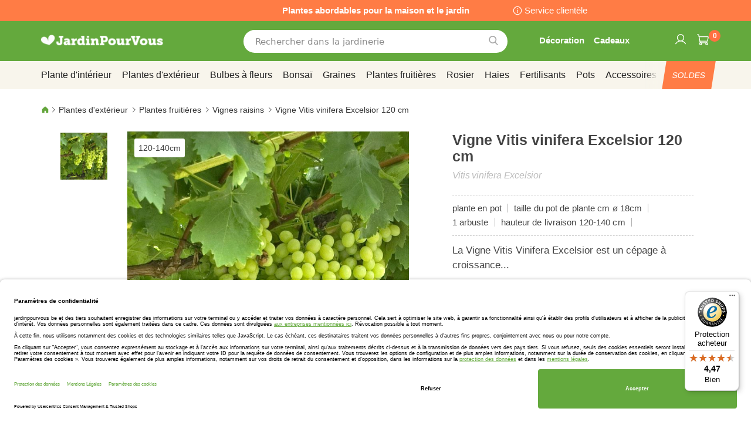

--- FILE ---
content_type: text/html; charset=UTF-8
request_url: https://www.jardinpourvous.be/vigne-vitis-vinifera-excelsior-120-cm-a14628.html
body_size: 48336
content:
 <!doctype html><html lang="fr"><head prefix="og: http://ogp.me/ns# fb: http://ogp.me/ns/fb# product: http://ogp.me/ns/product#"><script> var LOCALE = 'fr\u002DBE'; var BASE_URL = 'https\u003A\u002F\u002Fwww.jardinpourvous.be\u002F'; var require = { 'baseUrl': 'https\u003A\u002F\u002Fwww.jardinpourvous.be\u002Fstatic\u002Ffrontend\u002Fbulbsdirect\u002Fbulbsdirect\u002Dtheme\u002Ffr_BE' };</script> <meta charset="utf-8"/>
<meta name="title" content="Vigne Vitis vinifera Excelsior 120 cm achats avantageux sur JardinPourvous.be"/>
<meta name="description" content="Vigne Vitis vinifera Excelsior 120 cm commander au centre de jardinage JardinPourvous.be ✓ Les plantes fraîches les moins chères ✓ Jardinage avec garantie de floraison et de croissance ✓ Commandez en ligne"/>
<meta name="keywords" content="Vigne Vitis vinifera Excelsior 120 cm, JardinPourvous.be"/>
<meta name="robots" content="INDEX,FOLLOW"/>
<meta name="viewport" content="width=device-width, initial-scale=1"/>
<meta name="format-detection" content="telephone=no"/>
<title>Vigne Vitis vinifera Excelsior 120 cm achats avantageux sur JardinPourvous.be</title>
<link  rel="stylesheet" type="text/css"  media="all" href="https://www.jardinpourvous.be/static/frontend/bulbsdirect/bulbsdirect-theme/fr_BE/css/styles-m.min.css" />
<link  rel="stylesheet" type="text/css"  media="all" href="https://www.jardinpourvous.be/static/frontend/bulbsdirect/bulbsdirect-theme/fr_BE/Amasty_Affiliate/css/default.min.css" />
<link  rel="stylesheet" type="text/css"  media="all" href="https://www.jardinpourvous.be/static/frontend/bulbsdirect/bulbsdirect-theme/fr_BE/Amasty_Cart/css/vendor/owl.carousel.min.css" />
<link  rel="stylesheet" type="text/css"  media="all" href="https://www.jardinpourvous.be/static/frontend/bulbsdirect/bulbsdirect-theme/fr_BE/Amasty_Base/vendor/slick/amslick.min.css" />
<link  rel="stylesheet" type="text/css"  media="all" href="https://www.jardinpourvous.be/static/frontend/bulbsdirect/bulbsdirect-theme/fr_BE/Magezon_Core/css/mgz_bootstrap.min.css" />
<link  rel="stylesheet" type="text/css"  media="all" href="https://www.jardinpourvous.be/static/frontend/bulbsdirect/bulbsdirect-theme/fr_BE/Magezon_NinjaMenus/css/styles.min.css" />
<link  rel="stylesheet" type="text/css"  media="all" href="https://www.jardinpourvous.be/static/frontend/bulbsdirect/bulbsdirect-theme/fr_BE/RVSCC_Lazycat/css/widget.min.css" />
<link  rel="stylesheet" type="text/css"  media="all" href="https://www.jardinpourvous.be/static/frontend/bulbsdirect/bulbsdirect-theme/fr_BE/mage/gallery/gallery.min.css" />
<link  rel="stylesheet" type="text/css"  media="screen and (min-width: 768px)" href="https://www.jardinpourvous.be/static/frontend/bulbsdirect/bulbsdirect-theme/fr_BE/css/styles-l.min.css" />

<link  rel="stylesheet" type="text/css"  rel="stylesheet" type="text/css" href="https://www.jardinpourvous.be/static/frontend/bulbsdirect/bulbsdirect-theme/fr_BE/Magento_Theme/css/styles_temp_v12.min.css" />
<link  rel="stylesheet" type="text/css"  rel="stylesheet" type="text/css" href="/css/styles.css" />
<link  rel="stylesheet" type="text/css"  media="all" href="https://www.jardinpourvous.be/static/frontend/bulbsdirect/bulbsdirect-theme/fr_BE/css/product.min.css" />
<script  type="text/javascript"  src="https://www.jardinpourvous.be/static/frontend/bulbsdirect/bulbsdirect-theme/fr_BE/requirejs/require.min.js"></script>
<script  type="text/javascript"  src="https://www.jardinpourvous.be/static/frontend/bulbsdirect/bulbsdirect-theme/fr_BE/requirejs-min-resolver.min.js"></script>
<script  type="text/javascript"  src="https://www.jardinpourvous.be/static/frontend/bulbsdirect/bulbsdirect-theme/fr_BE/mage/requirejs/mixins.min.js"></script>
<script  type="text/javascript"  src="https://www.jardinpourvous.be/static/frontend/bulbsdirect/bulbsdirect-theme/fr_BE/magepack/requirejs-config-common.min.js"></script>
<script  type="text/javascript"  src="https://www.jardinpourvous.be/static/frontend/bulbsdirect/bulbsdirect-theme/fr_BE/magepack/requirejs-config-product.min.js"></script>
<script  type="text/javascript"  src="https://www.jardinpourvous.be/static/frontend/bulbsdirect/bulbsdirect-theme/fr_BE/requirejs-config.min.js"></script>
<script  type="text/javascript"  src="https://www.jardinpourvous.be/static/frontend/bulbsdirect/bulbsdirect-theme/fr_BE/js/disable-jquery-migrate-warnings.min.js"></script>
<script  type="text/javascript"  src="https://www.jardinpourvous.be/static/frontend/bulbsdirect/bulbsdirect-theme/fr_BE/Anowave_Ec/js/ec.min.js"></script>
<script  type="text/javascript"  src="https://www.jardinpourvous.be/static/frontend/bulbsdirect/bulbsdirect-theme/fr_BE/Anowave_Ec4/js/ec4.min.js"></script>
<link  rel="canonical" href="https://www.jardinpourvous.be/vigne-vitis-vinifera-excelsior-120-cm-a14628.html" />
<link  rel="icon" type="image/x-icon" href="https://www.jardinpourvous.be/media/favicon/stores/16/favicon-144x144.png" />
<link  rel="shortcut icon" type="image/x-icon" href="https://www.jardinpourvous.be/media/favicon/stores/16/favicon-144x144.png" />
<link rel="stylesheet" type="text/css" href="/css/styles.css?v=2.4.0">

<script src="/css/custom_fr.js"></script>

<meta name="google-site-verification" content="nsDte1wzetQa6c5IHQ5D3MUYwdmCqj2D17XuojWZjZM" />
<meta name="google-site-verification" content="qzrxb0USKhWAfOsumsqpRL2Bb97sOzgY-yl9sIOCVOM" />

<!-- Begin eTrusted bootstrap tag -->
<script data-usercentrics="Trusted Shops" type="text/plain" src="https://integrations.etrusted.com/applications/widget.js/v2" defer async></script>
<!-- End eTrusted bootstrap tag -->

<!-- Begin Usercentrics -->
<link rel="preconnect" href="//privacy-proxy.usercentrics.eu">    
<link rel="preload" href="//privacy-proxy.usercentrics.eu/latest/uc-block.bundle.js" as="script">    
<script id="usercentrics-cmp" data-settings-id="YoT_J1BjbZy1WW" data-language="fr" src="https://app.usercentrics.eu/browser-ui/latest/loader.js" async> </script>    
<script src="https://privacy-proxy.usercentrics.eu/latest/uc-block.bundle.js" async></script>

<!-- GOOGLE CONSENT MODE INTEGRATION -->
<script type="text/javascript">
     // create dataLayer
     window.dataLayer = window.dataLayer || [];
     function gtag() {
          dataLayer.push(arguments);
     }

     // set „denied" as default for both ad and analytics storage, as well as ad_user_data and ad_personalization,
     gtag("consent", "default", {
          ad_user_data: "denied",
          ad_personalization: "denied",
          ad_storage: "denied",
          analytics_storage: "denied",
          wait_for_update: 2000 // milliseconds to wait for update
     });
</script>
<!-- END OF GOOGLE CONSENT MODE INTEGRATION -->

   <script type="text/x-magento-init">
        {
            "*": {
                "Magento_PageCache/js/form-key-provider": {
                    "isPaginationCacheEnabled":
                        0                }
            }
        }</script><script data-ommit="true" nonce="dWVkNTRicWtrdTQycnB1Yms3ZWRmaGJjN2o1dTZnZnk="></script>    <script data-ommit="true" nonce="dWVkNTRicWtrdTQycnB1Yms3ZWRmaGJjN2o1dTZnZnk=">

	window.dataLayer = window.dataLayer || [];

	 window.AEC = window.AEC || { version: "104.0.6"	};

	 AEC.Const = 
	{
		TIMING_CATEGORY_ADD_TO_CART:		'Add To Cart Time',
		TIMING_CATEGORY_REMOVE_FROM_CART:	'Remove From Cart Time',
		TIMING_CATEGORY_PRODUCT_CLICK:		'Product Detail Click Time',
		TIMING_CATEGORY_CHECKOUT:			'Checkout Time',
		TIMING_CATEGORY_CHECKOUT_STEP:		'Checkout Step Time',
		TIMING_CATEGORY_PRODUCT_WISHLIST:	'Add to Wishlist Time',
		TIMING_CATEGORY_PRODUCT_COMPARE:	'Add to Compare Time'
	};

	AEC.Const.URL 					= 'https://www.jardinpourvous.be/';
	AEC.Const.VARIANT_DELIMITER 	= '-';
	AEC.Const.VARIANT_DELIMITER_ATT = ':';

	 AEC.Const.CHECKOUT_STEP_SHIPPING 	= 1;
	AEC.Const.CHECKOUT_STEP_PAYMENT  	= 2;
	AEC.Const.CHECKOUT_STEP_ORDER  		= 3;

	 AEC.Const.DIMENSION_SEARCH = 18;

	 AEC.Const.COOKIE_DIRECTIVE 								= false;
	AEC.Const.COOKIE_DIRECTIVE_SEGMENT_MODE 				= false;
	AEC.Const.COOKIE_DIRECTIVE_SEGMENT_MODE_EVENTS			= ["cookieConsentGranted"];	
	AEC.Const.COOKIE_DIRECTIVE_CONSENT_GRANTED_EVENT 		= "cookieConsentGranted";
	AEC.Const.COOKIE_DIRECTIVE_CONSENT_DECLINE_EVENT 		= "cookieConsentDeclined";

	 AEC.Const.COOKIE_DIRECTIVE_CONSENT_GRANTED = AEC.CookieConsent.getConsent("cookieConsentGranted");


	 AEC.Const.COOKIE_DIRECTIVE_OVERRIDE_DECLINE = false;
	
	 AEC.Const.CATALOG_CATEGORY_ADD_TO_CART_REDIRECT_EVENT = "catalogCategoryAddToCartRedirect";

	 AEC.Message = 
	{
		confirm: 			 true,
		confirmRemoveTitle:  "Êtes-vous sûr(e) ?",
		confirmRemove: 		 "Êtes-vous sûr(e) de vouloir enlever cet article de votre panier ?"
	};
			
	AEC.storeName 			= "JardinPourVous BE FR";
	AEC.currencyCode	 	= "EUR";
	AEC.useDefaultValues 	= false;
	AEC.facebook 			= false;
	AEC.facebookInitParams 	= [];

	 AEC.SUPER = [];

	 AEC.CONFIGURABLE_SIMPLES = [];

	 AEC.BUNDLE = {"bundles":[],"options":[]};

	 AEC.localStorage = true;

	 AEC.summary = false;

	 AEC.reset = false;

	 AEC.tax = 1;</script> <script data-ommit="true" nonce="dWVkNTRicWtrdTQycnB1Yms3ZWRmaGJjN2o1dTZnZnk=">

    (summary => 
    {
    	if (summary)
    	{
        	let getSummary = (event) => 
        	{
            	AEC.Request.post("https:\/\/www.jardinpourvous.be\/datalayer\/index\/cart\/",{ event:event }, (response) => 
            	{
                	dataLayer.push(response);
               	});
            };

            ['ec.cookie.remove.item.data','ec.cookie.update.item.data','ec.cookie.add.data'].forEach(event => 
            {
            	AEC.EventDispatcher.on(event, (event => 
            	{
                	return () => 
                	{
                    	setTimeout(() => { getSummary(event); }, 2000);
                    };
                })(event));
            });
    	}
    })(AEC.summary);</script><script data-ommit="true" nonce="dWVkNTRicWtrdTQycnB1Yms3ZWRmaGJjN2o1dTZnZnk=">

    if ('undefined' !== typeof AEC && AEC.GA4)
    {
    	AEC.GA4.enabled = true;

    	 AEC.GA4.conversion_event = "purchase";

    	 AEC.GA4.currency = "EUR";

    	 AEC.GA4.quote = [];
    }</script><script data-ommit="true" nonce="dWVkNTRicWtrdTQycnB1Yms3ZWRmaGJjN2o1dTZnZnk=">

	 window.dataLayer = window.dataLayer || [];

	  var dataLayerTransport = (function()
	{
		var data = [];
		
		return {
			data:[],
			push: function(data)
			{
				this.data.push(data);
				
				return this;
			},
			serialize: function()
			{
				return this.data;
			}
		}	
	})();</script>  <script data-ommit="true" nonce="dWVkNTRicWtrdTQycnB1Yms3ZWRmaGJjN2o1dTZnZnk=">

	/* Dynamic remarketing */
	window.google_tag_params = window.google_tag_params || {};

	/* Default pagetype */
	window.google_tag_params.ecomm_pagetype = 'product';

	/* Grouped products collection */
	window.G = [];

	/**
	 * Global revenue 
	 */
	window.revenue = 0;

	/**
	 * DoubleClick
	 */
	window.DoubleClick = 
	{
		DoubleClickRevenue:	 	0,
		DoubleClickTransaction: 0,
		DoubleClickQuantity: 	0
	};
	
	 AEC.Cookie.visitor({"visitorLoginState":"Logged out","visitorLifetimeValue":0,"visitorExistingCustomer":"Non","visitorType":"NOT LOGGED IN","currentStore":"JardinPourVous BE FR"}).push(dataLayer, false);

	 dataLayer.push({ pageType: "product"});</script> <script data-ommit="true" nonce="dWVkNTRicWtrdTQycnB1Yms3ZWRmaGJjN2o1dTZnZnk=">

		 
			(params => 
			{
				window.google_tag_params.ecomm_pagetype 	= params.ecomm_pagetype;
	    		window.google_tag_params.ecomm_category 	= params.ecomm_category;

	    		window.google_tag_params.ecomm_prodid		= (pid => 
				{
					if(window.location.hash)
					{
						let hash = window.location.hash.substring(1);

						Object.entries(AEC.CONFIGURABLE_SIMPLES).forEach(([key, configurable]) => 
						{
							Object.entries(configurable.configurations).forEach(([key, value]) => 
							{
								let compare = [value.value,value.label].join('=');

								if (-1 !== hash.indexOf(compare))
								{
									pid = configurable.id;
								}
							});
						});	
					}

					return pid;
					
				})(params.ecomm_prodid);

	    		window.google_tag_params.ecomm_totalvalue 	= params.ecomm_totalvalue;

			})({"ecomm_pagetype":"product","ecomm_category":"Plantes d\\'ext\u00e9rieur\/Plantes fruiti\u00e8res\/Vignes raisins","ecomm_prodid":"A14628","ecomm_totalvalue":22.95});

    		window.google_tag_params.returnCustomer 	=  false;

    	   (payload => 
		{
			AEC.CookieConsent.queue(() => 
			{
				AEC.Cookie.detail(payload).push(dataLayer);
				
			}).process();

			 dataLayerTransport.push(payload);

             document.addEventListener("DOMContentLoaded", () => 
            {
            	let items = (function()
            	{
            		var items = [], trace = {};
            
            		document.querySelectorAll('[data-event=select_item]').forEach(element => 
            		{
            			let entity = 
            			{
            					
            				item_id: 		element.dataset.id,
            				item_name: 		element.dataset.name,
            				item_list_name: element.dataset.list,
            				item_list_id:	element.dataset.list,
            				item_brand: 	element.dataset.brand,
            				category:		element.dataset.category,
            				price: 			parseFloat(element.dataset.price),
            				index: 			parseFloat(element.dataset.position),
            				currency:		AEC.GA4.currency,
            				quantity: 		1,
            				remarketingFacebookId: element.dataset.remarketingFacebookId,
            				remarketingAdwordsId:  element.dataset.remarketingAdwordsId,
            				google_business_vertical: 'retail',
            				dimension10: element.dataset['dimension10']
            			};

            			Object.assign(entity, entity, AEC.GA4.augmentCategories(entity));
            
                    	var attributes = element.dataset.attributes;
            
                    	if (attributes)
            	        {
                	        Object.entries(JSON.parse(attributes)).forEach(([key, value]) => 
                	        {
                    	        entity[key] = value;
                	        });
                	    }

                	    if (!trace.hasOwnProperty(entity.item_id))
                	    {
                    	    trace[entity.item_id] = true;
                    	    
            				items.push(entity);
                	    }
                	});
            
            		return items;
            	})();

            	if (items.length)
            	{
            		let data = {"currency":"EUR","ecommerce":{"item_list_id":"Mixed Products","item_list_name":"Mixed Products"},"event":"view_item_list"};

            	    data.ecommerce['items'] = items;

            	    AEC.CookieConsent.queue(() => 
        			{
            			AEC.Cookie.impressions(data).push(dataLayer);
            			
        			}).process();
            	}
            });
            
		})({"ecommerce":{"currency":"EUR","value":22.95,"items":[{"item_id":"A14628","item_name":"Vigne Vitis vinifera Excelsior 120 cm","price":22.95,"item_brand":"","item_reviews_count":0,"item_rating_summary":0,"dimension10":"Épuisé","quantity":1,"index":0,"item_category":"Plantes d'extérieur","item_category2":"Plantes fruitières","item_category3":"Vignes raisins"}],"impressions":[{"list":"Related products","category":"Related products","id":"A01124","name":"Myrtillier Bluecrop","brand":"","price":3.75,"position":1},{"list":"Related products","category":"Related products","id":"A03747","name":"Figuier de Jérusalem\/Ficus Carica","brand":"","price":5.95,"position":2},{"list":"Related products","category":"Related products","id":"A09581","name":"Malus Baya Marisa","brand":"","price":12.95,"position":3},{"list":"Related products","category":"Related products","id":"A10964","name":"Cassis","brand":"","price":9.5,"position":4},{"list":"Related products","category":"Related products","id":"A10971","name":"Mûrier Rubus fruticosus Thornless","brand":"","price":9.5,"position":5},{"list":"Related products","category":"Related products","id":"A10993","name":"Vigne Vitis Boskoop Glory pot 17cm","brand":"","price":6.75,"position":6},{"list":"Related products","category":"Related products","id":"A10994","name":"Vigne Vitis vinifera Witte Van Der Laan","brand":"","price":8.7,"position":7},{"list":"Related products","category":"Related products","id":"A11010","name":"Cerisier Prunus Hedelfinger","brand":"","price":22.95,"position":8},{"list":"Up Sells","category":"Up Sells","id":"A10890","name":"DCM Vignes et Raisins (MG) 1.5 kg-","brand":"","price":12.95,"position":1},{"list":"Up Sells","category":"Up Sells","id":"A10934","name":"DCM Ecoterra®Plantes d'intérieur 10 ltr-","brand":"","price":11.95,"position":2},{"list":"Up Sells","category":"Up Sells","id":"A14020","name":"Baies d'amour","brand":"","price":0.3,"position":3},{"list":"Up Sells","category":"Up Sells","id":"A15164","name":"Bac à Plantes en Terre Cuite Ø 18 cm","brand":"","price":3.7,"position":4}]},"event":"view_item","currentStore":"JardinPourVous BE FR"});
		

		 window.G = [];

		</script>   <!-- Google Tag Manager -->
<script nonce="dWVkNTRicWtrdTQycnB1Yms3ZWRmaGJjN2o1dTZnZnk=">(function(w,d,s,l,i){w[l]=w[l]||[];w[l].push({'gtm.start':
new Date().getTime(),event:'gtm.js'});var f=d.getElementsByTagName(s)[0],
j=d.createElement(s),dl=l!='dataLayer'?'&l='+l:'';j.async=true;j.nonce='dWVkNTRicWtrdTQycnB1Yms3ZWRmaGJjN2o1dTZnZnk=';j.src=
'https://www.googletagmanager.com/gtm.js?id='+i+dl;f.parentNode.insertBefore(j,f);
})(window,document,'script','dataLayer','GTM-TV28GB8');</script>
<!-- End Google Tag Manager -->  <script data-ommit="true" nonce="dWVkNTRicWtrdTQycnB1Yms3ZWRmaGJjN2o1dTZnZnk=">

    </script> <script data-ommit="true" nonce="dWVkNTRicWtrdTQycnB1Yms3ZWRmaGJjN2o1dTZnZnk=">AEC.Bind.apply({"performance":false})</script>     <link rel="prefetch" as="script" href="https://www.jardinpourvous.be/static/frontend/bulbsdirect/bulbsdirect-theme/fr_BE/magepack/bundle-common.min.js"/>  <link rel="prefetch" as="script" href="https://www.jardinpourvous.be/static/frontend/bulbsdirect/bulbsdirect-theme/fr_BE/magepack/bundle-product.min.js"/>  <!-- added by Trusted Shops app: Start --><script src="https://integrations.etrusted.com/applications/widget.js/v2" async defer></script><!-- End --> <meta property="og:type" content="product" /><meta property="og:title" content="Vigne&#x20;Vitis&#x20;vinifera&#x20;Excelsior&#x20;120&#x20;cm" /><meta property="og:image" content="https://www.jardinpourvous.be/media/catalog/product/cache/33804c867dbd3313daaad21c80d8894e/f/d/fd22920-0-wh.jpg" /><meta property="og:description" content="La&#x20;Vigne&#x20;Vitis&#x20;Vinifera&#x20;Excelsior&#x20;est&#x20;un&#x20;c&amp;eacute&#x3B;page&#x20;&amp;agrave&#x3B;&#x20;croissance..." /><meta property="og:url" content="https://www.jardinpourvous.be/vigne-vitis-vinifera-excelsior-120-cm-a14628.html" /> <meta property="product:price:amount" content="22.95"/> <meta property="product:price:currency" content="EUR"/>  <style> #confirmBox, .am-related-title > .am-title { background-color: #FFFFFF; }   #confirmBox a, #confirmBox a:hover, #confirmBox a:active, #confirmBox .amrelated-confirm-header { color: #333333; }   .amcart-confirm-buttons .button { color: #FFFFFF; }   .amcart-confirm-buttons .am-btn-left { background-color: #BBBBBB; }   .amcart-confirm-buttons .am-btn-right { background-color: #FF9416; }   .amcart-confirm-buttons, .amcart-confirm-buttons .checkout, .amcart-confirm-buttons .checkout:hover, .amcart-confirm-buttons .checkout:active, .amcart-message-box, .am-related-box, #am-a-count, #am-a-count:visited, .am-related-title > .am-title { color: #444444; } </style> <style> .ec-gtm-cookie-directive > div { background: #ffffff; color: #000000; -webkit-border-radius: 8px; -moz-border-radius: 8px; -ms-border-radius: 8px; -o-border-radius: 8px; border-radius: 8px; } .ec-gtm-cookie-directive > div > div > div a.action.accept, .ec-gtm-cookie-directive > div > div > div a.action.accept-all { color: #8bc53f; } .ec-gtm-cookie-directive > div > div > div a.action.refuse, .ec-gtm-cookie-directive > div > div > div a.action.customize { color: #000000; } .ec-gtm-cookie-directive > div > div > div .ec-gtm-cookie-directive-note-toggle { color: #8bc53f; } .ec-gtm-cookie-directive-segments { background: #ffffff; } .ec-gtm-cookie-directive-segments > div input[type="checkbox"] + label:before { border:1px solid #000000; }</style><style>.lr3fmfj{float:none}.lr3fmfj > .item-submenu{width:900px !important}.vckermh > .item-submenu{width:1180px !important}.fo173ya > .item-submenu{width:900px !important}.dyo0nq1 > .item-submenu{width:600px !important}.asavarv > .item-submenu{width:600px !important}.bwtk3v1 > .item-submenu{width:900px !important}.wn1i6xm > .item-submenu{width:600px !important}.wn1inrv > .item-submenu{width:600px !important}.sp64iql > .item-submenu{width:600px !important}.euhuxyq > .item-submenu{width:600px !important}.ek6hmfd > .item-submenu{width:900px !important}#ninjamenus102.ninjamenus .level0:hover > a,#ninjamenus102.ninjamenus.ninjamenus-drilldown .level0:hover > a{background-color:#ffffff}#ninjamenus102.ninjamenus .level0 .item-submenu .nav-item > a:hover,#ninjamenus102.ninjamenus-drilldown .nav-item.active > a:hover{color:#000000;background-color:#f6f6f6}</style></head><body data-container="body" data-mage-init='{"loaderAjax": {}, "loader": { "icon": "https://www.jardinpourvous.be/static/frontend/bulbsdirect/bulbsdirect-theme/fr_BE/images/loader-2.gif"}}' class="jardinpourvous_be_fr jardinpourvous_be theme-1 catalog-product-view product-vigne-vitis-vinifera-excelsior-120-cm-a14628 categorypath-plantes-d-exterieur-plantes-fruitieres-vignes-raisins category-vignes-raisins page-layout-1column" id="html-body">         <div  class="ambanners ambanner-10" data-position="10" data-bannerid="" data-role="amasty-banner-container" ></div> <div class="cookie-status-message" id="cookie-status">The store will not work correctly when cookies are disabled.</div> <script type="text&#x2F;javascript">document.querySelector("#cookie-status").style.display = "none";</script> <script type="text/x-magento-init">
    {
        "*": {
            "cookieStatus": {}
        }
    }</script> <script type="text/x-magento-init">
    {
        "*": {
            "mage/cookies": {
                "expires": null,
                "path": "\u002F",
                "domain": ".www.jardinpourvous.be",
                "secure": true,
                "lifetime": "3600"
            }
        }
    }</script>  <noscript><div class="message global noscript"><div class="content"><p><strong>Javascript est désactivé dans votre navigateur.</strong> <span> Pour une expérience optimale sur notre site, veuillez autoriser Javascript sur votre navigateur.</span></p></div></div></noscript>    <script> window.cookiesConfig = window.cookiesConfig || {}; window.cookiesConfig.secure = true; </script> <script>    require.config({
        map: {
            '*': {
                wysiwygAdapter: 'mage/adminhtml/wysiwyg/tiny_mce/tinymceAdapter'
            }
        }
    });</script>  <!-- Google Tag Manager (noscript) -->
<noscript><iframe src="https://www.googletagmanager.com/ns.html?id=GTM-TV28GB8"
height="0" width="0" style="display:none;visibility:hidden"></iframe></noscript>
<!-- End Google Tag Manager (noscript) -->  <script type="text/x-magento-init">
{"*":{"Chessio_Matomo\/js\/tracker":{"scriptUrl":"https:\/\/phpstack-967793-4243566.cloudwaysapps.com\/matomo.js","trackerUrl":"https:\/\/phpstack-967793-4243566.cloudwaysapps.com\/matomo.php","siteId":8,"actions":[["setEcommerceView","A14628","Vigne Vitis vinifera Excelsior 120 cm","Vignes raisins",22.95],["enableLinkTracking",true],["setLinkTrackingTimer",500],["trackPageView"]]}}}</script>  <script>    (function (w, d) {
        w._paq = w._paq || [];
        w._paq.push(['setTrackerUrl', 'https://phpstack-967793-4243566.cloudwaysapps.com/matomo.php']);
        w._paq.push(['setSiteId', 8]);
        var g = d.createElement('script'),
            s = d.getElementsByTagName('script')[0];
        g.type = 'text/javascript';
        g.async = true;
        g.defer = true;
        g.src = 'https://phpstack-967793-4243566.cloudwaysapps.com/matomo.js';
        s.parentNode.insertBefore(g, s);
    })(window, document);</script>   <script>    (function (require, undefined) {
        'use strict';
        var moduleName = 'Chessio_Matomo/js/tracker';
        (require !== undefined) && require([moduleName], undefined, function (e) {
            if (e.requireType === 'scripterror'
                && (e.requireModules && e.requireModules[0]) === moduleName
            ) {
                require.undef(moduleName);
                define(moduleName, function () {
                    var noop = function () { /* NoOp */ };
                    var error = function () {
                        throw new Error('Failed to load Matomo module');
                    };
                    var mock = {
                        createTracker: error,
                        getMatomo: error,
                        getTracker: error,
                        push: noop
                    };
                    mock[moduleName] = noop;
                    return mock;
                });
            }
        });
    })(require);</script> <noscript><p><img src="https://phpstack-967793-4243566.cloudwaysapps.com/matomo.php?idsite=8&rec=1&url=https%3A%2F%2Fwww.jardinpourvous.be%2Fvigne-vitis-vinifera-excelsior-120-cm-a14628.html" style="border: 0;" alt="" /></p></noscript> <div class="widget block block-static-block"><div class="topbar_head">
<div class="topbar_head_cont">
<div class="topbar_head_l" style="visibility: hidden;">.</div>
<div class="topbar_head_c">Plantes abordables pour la maison et le jardin</div>
<div class="topbar_head_r"><a class="topbar-service" title="service clientele" href="/service-clientele">Service clientèle</a></div>
</div>
</div><span id="widget32"></span></div><div class="page-wrapper"><header class="page-header"><div class="header content"> <span data-action="toggle-nav" class="action nav-toggle"><span>Affichage navigation</span></span> <a class="logo" href="https://www.jardinpourvous.be/" title="logo&#x20;jardinpourvous&#x20;&#x20;centre&#x20;de&#x20;jardinage&#x20;en&#x20;ligne" aria-label="store logo"><img src="https://www.jardinpourvous.be/media/logo/stores/16/logo_jardinpourvous.png" title="logo&#x20;jardinpourvous&#x20;&#x20;centre&#x20;de&#x20;jardinage&#x20;en&#x20;ligne" alt="logo&#x20;jardinpourvous&#x20;&#x20;centre&#x20;de&#x20;jardinage&#x20;en&#x20;ligne" width="460" height="42" /></a>   <div data-block="minicart" class="minicart-wrapper"><a class="action showcart" href="https://www.jardinpourvous.be/checkout/cart/" data-bind="scope: 'minicart_content'"><span class="text">Mon panier</span> <span class="counter qty empty" data-bind="css: { empty: !!getCartParam('summary_count') == false && !isLoading() }, blockLoader: isLoading"><span class="counter-number"><!-- ko text: getCartParam('summary_count') ? getCartParam('summary_count').toLocaleString(window.LOCALE) : '0' --><!-- /ko --></span> <span class="counter-label"><!-- ko if: getCartParam('summary_count') --><!-- ko text: getCartParam('summary_count').toLocaleString(window.LOCALE) --><!-- /ko --><!-- ko i18n: 'items' --><!-- /ko --><!-- /ko --></span></span></a>  <script>    require(['jquery'], function ($) {
        $('a.action.showcart').on('click', function() {
            $(document.body).trigger('processStart');
        });
    });</script>  <script>window.checkout = {"shoppingCartUrl":"https:\/\/www.jardinpourvous.be\/checkout\/cart\/","checkoutUrl":"https:\/\/www.jardinpourvous.be\/checkout\/","updateItemQtyUrl":"https:\/\/www.jardinpourvous.be\/checkout\/sidebar\/updateItemQty\/","removeItemUrl":"https:\/\/www.jardinpourvous.be\/checkout\/sidebar\/removeItem\/","imageTemplate":"Magento_Catalog\/product\/image_with_borders","baseUrl":"https:\/\/www.jardinpourvous.be\/","minicartMaxItemsVisible":5,"websiteId":"16","maxItemsToDisplay":10,"storeId":"16","storeGroupId":"16","agreementIds":["10"],"customerLoginUrl":"https:\/\/www.jardinpourvous.be\/customer\/account\/login\/referer\/aHR0cHM6Ly93d3cuamFyZGlucG91cnZvdXMuYmUvdmlnbmUtdml0aXMtdmluaWZlcmEtZXhjZWxzaW9yLTEyMC1jbS1hMTQ2MjguaHRtbA~~\/","isRedirectRequired":false,"autocomplete":"off","captcha":{"user_login":{"isCaseSensitive":false,"imageHeight":50,"imageSrc":"","refreshUrl":"https:\/\/www.jardinpourvous.be\/captcha\/refresh\/","isRequired":false,"timestamp":1769058895}}}</script> <script type="text/x-magento-init">
    {
        "[data-block='minicart']": {
            "Magento_Ui/js/core/app": {"components":{"minicart_content":{"children":{"subtotal.container":{"children":{"subtotal":{"children":{"subtotal.totals":{"config":{"display_cart_subtotal_incl_tax":0,"display_cart_subtotal_excl_tax":1,"template":"Magento_Tax\/checkout\/minicart\/subtotal\/totals"},"children":{"subtotal.totals.msrp":{"component":"Magento_Msrp\/js\/view\/checkout\/minicart\/subtotal\/totals","config":{"displayArea":"minicart-subtotal-hidden","template":"Magento_Msrp\/checkout\/minicart\/subtotal\/totals"}}},"component":"Magento_Tax\/js\/view\/checkout\/minicart\/subtotal\/totals"}},"component":"uiComponent","config":{"template":"Magento_Checkout\/minicart\/subtotal"}}},"component":"uiComponent","config":{"displayArea":"subtotalContainer"}},"item.renderer":{"component":"Magento_Checkout\/js\/view\/cart-item-renderer","config":{"displayArea":"defaultRenderer","template":"Magento_Checkout\/minicart\/item\/default"},"children":{"item.image":{"component":"Magento_Catalog\/js\/view\/image","config":{"template":"Magento_Catalog\/product\/image","displayArea":"itemImage"}},"checkout.cart.item.price.sidebar":{"component":"uiComponent","config":{"template":"Magento_Checkout\/minicart\/item\/price","displayArea":"priceSidebar"}}}},"extra_info":{"component":"uiComponent","config":{"displayArea":"extraInfo"}},"promotion":{"component":"uiComponent","config":{"displayArea":"promotion"}}},"config":{"itemRenderer":{"default":"defaultRenderer","simple":"defaultRenderer","virtual":"defaultRenderer"},"template":"Magento_Checkout\/minicart\/content"},"component":"Magento_Checkout\/js\/view\/minicart"}},"types":[]}        },
        "*": {
            "Magento_Ui/js/block-loader": "https\u003A\u002F\u002Fwww.jardinpourvous.be\u002Fstatic\u002Ffrontend\u002Fbulbsdirect\u002Fbulbsdirect\u002Dtheme\u002Ffr_BE\u002Fimages\u002Floader\u002D1.gif"
        }
    }</script></div>  <div class="block block-search" data-amsearch-wrapper="block" data-bind=" scope: 'amsearch_wrapper', mageInit: { 'Magento_Ui/js/core/app': { components: { amsearch_wrapper: { component: 'Amasty_Xsearch/js/wrapper', data: {&quot;url&quot;:&quot;https:\/\/www.jardinpourvous.be\/amasty_xsearch\/autocomplete\/index\/&quot;,&quot;url_result&quot;:&quot;https:\/\/www.jardinpourvous.be\/catalogsearch\/result\/&quot;,&quot;url_popular&quot;:&quot;https:\/\/www.jardinpourvous.be\/search\/term\/popular\/&quot;,&quot;isDynamicWidth&quot;:true,&quot;isProductBlockEnabled&quot;:true,&quot;width&quot;:500,&quot;displaySearchButton&quot;:false,&quot;fullWidth&quot;:false,&quot;minChars&quot;:3,&quot;delay&quot;:500,&quot;currentUrlEncoded&quot;:&quot;aHR0cHM6Ly93d3cuamFyZGlucG91cnZvdXMuYmUvdmlnbmUtdml0aXMtdmluaWZlcmEtZXhjZWxzaW9yLTEyMC1jbS1hMTQ2MjguaHRtbA~~&quot;,&quot;color_settings&quot;:[],&quot;popup_display&quot;:0,&quot;preloadEnabled&quot;:false,&quot;isSeoUrlsEnabled&quot;:false,&quot;seoKey&quot;:&quot;search&quot;,&quot;isSaveSearchInputValueEnabled&quot;:false} } } } }"><div class="block block-content" data-bind=" css: { '-opened': opened }, afterRender: initCssVariables">  <div class="field search"><div class="amsearch-input-wrapper" data-bind=" css: { '-dynamic-width': data.isDynamicWidth, '-match': $data.readyForSearch() }"><input type="text" name="q" id="search" placeholder="Rechercher&#x20;dans&#x20;la&#x20;jardinerie" class="amsearch-input" maxlength="128" role="combobox" aria-haspopup="false" aria-autocomplete="both" autocomplete="off" aria-expanded="false" data-amsearch-block="input" data-bind=" afterRender: initInputValue, hasFocus: focused, value: inputValue, event: { keypress: onEnter }, valueUpdate: 'input'"><button class="action search" title="Chercher" data-bind="event: { click: search }"></button></div></div>    <section class="amsearch-result-section page-products" data-amsearch-js="results" style="display: none;" data-bind=" css: { '-small': $data.data.width < 700 && !$data.data.fullWidth }, afterRender: function (node) { initResultSection(node, 1) }, style: resultSectionStyles(), visible: $data.opened()"><!-- ko if: !$data.match() && $data.preload() --><!-- ko template: { name: templates.preload } --><!-- /ko --><!-- /ko --><!-- ko if: $data.match() --><!-- ko template: { name: templates.results } --><!-- /ko --><!-- /ko --><!-- ko if: $data.message() && $data.message().length --><!-- ko template: { name: templates.message } --><!-- /ko --><!-- /ko --></section></div></div><ul class="compare wrapper"> <li class="item link compare" data-bind="scope: 'compareProducts'" data-role="compare-products-link"><a class="action compare no-display" title="Comparer&#x20;des&#x20;produits" data-bind="attr: {'href': compareProducts().listUrl}, css: {'no-display': !compareProducts().count}" >Comparer des produits <span class="counter qty" data-bind="text: compareProducts().countCaption"></span></a></li> <script type="text/x-magento-init">
{"[data-role=compare-products-link]": {"Magento_Ui/js/core/app": {"components":{"compareProducts":{"component":"Magento_Catalog\/js\/view\/compare-products"}}}}}</script></ul><div class="header_service_menu hsm_new UITic-plus-title">
<div class="user_icon cus_servicehelp"><a class="insp-nav" href="/home-decor"><em class="service-title">Décoration</em></a> <a class="insp-nav" href="/cadeaux"><em class="service-title"> Cadeaux </em></a></div>
<div class="user_icon cus_service"><a href="/wishlist/"><img class="ic-heart" src="[data-uri]" alt="icon service" width="22"></a></div>
</div><span id="widget250"></span><div class="panel header"> <a class="action skip contentarea" href="#contentarea"><span> Aller au contenu</span></a>  <ul class="header links">  <li class="greet welcome" data-bind="scope: 'customer'"><!-- ko if: customer().fullname --><span class="logged-in" data-bind="text: new String('Bienvenue, %1 !'). replace('%1', customer().fullname)"></span> <!-- /ko --><!-- ko ifnot: customer().fullname --><span class="not-logged-in" data-bind="text: 'Bonjour'"></span>  <!-- /ko --></li>  <script type="text/x-magento-init">
        {
            "*": {
                "Magento_Ui/js/core/app": {
                    "components": {
                        "customer": {
                            "component": "Magento_Customer/js/view/customer"
                        }
                    }
                }
            }
        }</script>  <li class="link authorization-link" data-label="ou"><a href="https://www.jardinpourvous.be/customer/account/login/referer/aHR0cHM6Ly93d3cuamFyZGlucG91cnZvdXMuYmUvdmlnbmUtdml0aXMtdmluaWZlcmEtZXhjZWxzaW9yLTEyMC1jbS1hMTQ2MjguaHRtbA~~/" >Se connecter</a></li><li><a href="https://www.jardinpourvous.be/customer/account/create/" id="id6klUnFO2" >Créer un compte</a></li></ul></div></div></header>  <div class="sections nav-sections"> <div class="section-items nav-sections-items" data-mage-init='{"tabs":{"openedState":"active"}}'>  <div class="section-item-title nav-sections-item-title" data-role="collapsible"><a class="nav-sections-item-switch" data-toggle="switch" href="#store.menu">Menu</a></div><div class="section-item-content nav-sections-item-content" id="store.menu" data-role="content">   <nav class="navigation" data-action="navigation">   <div id="ninjamenus2" class="ninjamenus  ninjamenus-horizontal ninjamenus-mobile-accordion ninjamenus-desktop mobile-menu ninjamenus-top" data-type="horizontal" data-mobile-type="accordion" data-mage-init='{"ninjamenustop": {"id": "ninjamenus2","mobileBreakpoint": 768, "stick": false}}'>  <div class="magezon-builder magezon-builder-preload"><div class="xx52q9m mgz-element nav-item level0"><a href="/" ><span class="title">Home</span> </a> </div><div id="sale_menu_item" class="x6l46b1 mgz-element nav-item level0"><a href="https://www.jardinpourvous.be/soldes" ><span class="title"><span class="sale__en">Sale</span><span class="sale__fr">Soldes</span><span class="sale__be">Solden</span></span> </a> </div><div id="pop-item" class="upspgcr mgz-element nav-item level0"><a href="https://www.jardinpourvous.be/plantes-d-exterieur/plantes-d-exterieur-populaires" ><span class="title">Plantes d'extérieur populaires</span> </a> </div><div id="gifts-item" class="lmtldi4 mgz-element nav-item mega left_edge_parent_item level0"><a href="https://www.jardinpourvous.be/cadeaux" ><span class="title">Cadeaux</span> <i class="caret fas mgz-fa-angle-down"></i> </a> <div class="item-submenu mgz-element-inner lmtldi4-s"><div class="sr4aian mgz-element nav-item"><a href="https://www.jardinpourvous.be/cadeaux/gift-ideas" ><span class="title">Idées de cadeau</span> </a> </div><div class="xa9n50a mgz-element nav-item"><a href="https://www.jardinpourvous.be/cadeaux/cadeaux-populaires" ><span class="title">Cadeaux populaires</span> </a> </div><div class="h1plven mgz-element nav-item"><a href="https://www.jardinpourvous.be/cadeaux/cartes-de-voeux" ><span class="title">Cartes de voeux</span> </a> </div></div></div><div class="qgksv5q mgz-element nav-item mega left_edge_parent_item level0"><a href="https://www.jardinpourvous.be/plante-d-interieur" ><span class="title">Plante d'intérieur</span> <i class="caret fas mgz-fa-angle-down"></i> </a> <div class="item-submenu mgz-element-inner qgksv5q-s"><div class="buhdgek mgz-element nav-item mega left_edge_parent_item"><a href="https://www.jardinpourvous.be/plante-d-interieur/house-plant-varieties" ><span class="title">Variétés de plantes d&#39;intérieur</span> <i class="caret fas mgz-fa-angle-down"></i> </a> <div class="item-submenu mgz-element-inner buhdgek-s"><div class="pf2ec3w mgz-element nav-item"><a href="https://www.jardinpourvous.be/plante-d-interieur/aloe-vera" ><span class="title">Aloe vera</span> </a> </div><div class="h271it6 mgz-element nav-item"><a href="https://www.jardinpourvous.be/plante-d-interieur/agave" ><span class="title">Agave</span> </a> </div><div class="xvkbx8u mgz-element nav-item"><a href="https://www.jardinpourvous.be/plante-d-interieur/anthurium" ><span class="title">Anthurium</span> </a> </div><div class="po15fr4 mgz-element nav-item"><a href="https://www.jardinpourvous.be/plante-d-interieur/begonias" ><span class="title">Bégonias</span> </a> </div><div class="v73wfvd mgz-element nav-item"><a href="https://www.jardinpourvous.be/plante-d-interieur/bromelia" ><span class="title">Bromelia</span> </a> </div><div class="yqaxrag mgz-element nav-item"><a href="https://www.jardinpourvous.be/plante-d-interieur/calathea" ><span class="title">Calathéa</span> </a> </div><div class="eumt5w7 mgz-element nav-item"><a href="https://www.jardinpourvous.be/plante-d-interieur/chloropythum" ><span class="title">Chloropythum</span> </a> </div><div class="hx76b6q mgz-element nav-item"><a href="https://www.jardinpourvous.be/plante-d-interieur/crassula" ><span class="title">Crassula</span> </a> </div><div class="b9cqtlt mgz-element nav-item"><a href="https://www.jardinpourvous.be/plante-d-interieur/cyclamen" ><span class="title">Cyclamen</span> </a> </div><div class="xjjjt1v mgz-element nav-item"><a href="https://www.jardinpourvous.be/plante-d-interieur/dieffenbachia" ><span class="title">Dieffenbachia</span> </a> </div><div class="bev9mt6 mgz-element nav-item"><a href="https://www.jardinpourvous.be/plante-d-interieur/dracena-dragonnier" ><span class="title">Dracéna Dragonnier</span> </a> </div><div class="saa4bo8 mgz-element nav-item"><a href="https://www.jardinpourvous.be/plante-d-interieur/echeveria" ><span class="title">Echeveria</span> </a> </div><div class="ens5rhe mgz-element nav-item"><a href="#" ><span class="title">Euphorbia</span> </a> </div><div class="k8a6juc mgz-element nav-item"><a href="https://www.jardinpourvous.be/plante-d-interieur/ferocactus" ><span class="title">Ferocactus</span> </a> </div><div class="kte0tc6 mgz-element nav-item"><a href="https://www.jardinpourvous.be/plante-d-interieur/ficus" ><span class="title">Ficus</span> </a> </div><div class="woy481t mgz-element nav-item"><a href="https://www.jardinpourvous.be/plante-d-interieur/gardenia" ><span class="title">Gardénia</span> </a> </div><div class="ob828b2 mgz-element nav-item"><a href="https://www.jardinpourvous.be/plante-d-interieur/gerbera" ><span class="title">Gerbera</span> </a> </div><div class="aubg7kn mgz-element nav-item"><a href="#" ><span class="title">Guzmania</span> </a> </div><div class="jr5jfpe mgz-element nav-item"><a href="https://www.jardinpourvous.be/plante-d-interieur/haworthia" ><span class="title">Haworthia</span> </a> </div><div class="ogtx7u8 mgz-element nav-item"><a href="https://www.jardinpourvous.be/plante-d-interieur/hedera" ><span class="title">Hedera</span> </a> </div><div class="j0mde16 mgz-element nav-item"><a href="https://www.jardinpourvous.be/plante-d-interieur/kalanchoe" ><span class="title">Kalanchoe</span> </a> </div><div class="n6f5euq mgz-element nav-item"><a href="https://www.jardinpourvous.be/plante-d-interieur/monstera" ><span class="title">Monstera</span> </a> </div><div class="w97fh8s mgz-element nav-item"><a href="https://www.jardinpourvous.be/plante-d-interieur/opuntia" ><span class="title">Opuntia</span> </a> </div><div class="yam6o71 mgz-element nav-item"><a href="https://www.jardinpourvous.be/plante-d-interieur/orchidee" ><span class="title">Orchidée</span> </a> </div><div class="ykefaep mgz-element nav-item"><a href="https://www.jardinpourvous.be/plante-d-interieur/pachycereus" ><span class="title">Pachycereus</span> </a> </div><div class="yk5pkx1 mgz-element nav-item"><a href="https://www.jardinpourvous.be/plante-d-interieur/sanseveria" ><span class="title">Sanseveria</span> </a> </div><div class="gtdnac8 mgz-element nav-item"><a href="https://www.jardinpourvous.be/plante-d-interieur/schefflera" ><span class="title">Schefflera</span> </a> </div><div class="umii77w mgz-element nav-item"><a href="https://www.jardinpourvous.be/plante-d-interieur/spathiphyllum" ><span class="title">Spathiphyllum</span> </a> </div><div class="v8xpwo6 mgz-element nav-item"><a href="#" ></a> </div></div></div><div class="qfvvgy0 mgz-element nav-item"><a href="https://www.jardinpourvous.be/plante-d-interieur/toutes-les-plantes-d-interieur" ><span class="title">Toutes les Plantes d'intérieur</span> </a> </div><div class="b8smp6x mgz-element nav-item"><a href="https://www.jardinpourvous.be/plante-d-interieur/nouvelles-plantes" ><span class="title">Nouvelles plantes</span> </a> </div><div class="x36vunj mgz-element nav-item"><a href="https://www.jardinpourvous.be/plante-d-interieur/plantes-populaires" ><span class="title">Plantes d'intérieur populaires</span> </a> </div><div class="mwwwrs7 mgz-element nav-item"><a href="https://www.jardinpourvous.be/plante-d-interieur/plantes-soldees" ><span class="title">Plantes d'intérieur soldées</span> </a> </div><div class="mkbxdtm mgz-element nav-item"><a href="https://www.jardinpourvous.be/plante-d-interieur/plantes-depolluantes" ><span class="title">Plantes dépolluantes</span> </a> </div><div class="qalr6wh mgz-element nav-item"><a href="https://www.jardinpourvous.be/plante-d-interieur/faciles-a-cultiver" ><span class="title">Faciles à cultiver</span> </a> </div><div class="tv7o5l2 mgz-element nav-item"><a href="https://www.jardinpourvous.be/plante-d-interieur/plantes-fleuries-d-interieur" ><span class="title">Plantes fleuries d'intérieur</span> </a> </div><div class="v9gx3ij mgz-element nav-item"><a href="https://www.jardinpourvous.be/plante-d-interieur/plantes-d-interieur-suspendues" ><span class="title">Plantes d'intérieur suspendues</span> </a> </div><div class="a86ut0v mgz-element nav-item"><a href="https://www.jardinpourvous.be/plante-d-interieur/grandes-plantes-d-interieur" ><span class="title">Grandes plantes d'intérieur</span> </a> </div><div class="s43xw47 mgz-element nav-item"><a href="https://www.jardinpourvous.be/plante-d-interieur/faible-lumiere" ><span class="title">Faible lumière</span> </a> </div><div class="d2sx7mn mgz-element nav-item"><a href="https://www.jardinpourvous.be/plante-d-interieur/collections" ><span class="title">Collections</span> </a> </div><div class="tgqtunw mgz-element nav-item"><a href="https://www.jardinpourvous.be/plante-d-interieur/artificial-plants" ><span class="title">Artificial plants</span> </a> </div><div class="mv88rmg mgz-element nav-item"><a href="https://www.jardinpourvous.be/pots-et-jardinieres/pot-de-fleur-d-interieur" ><span class="title">Pot de fleur d'intérieur</span> </a> </div><div class="q9uw78p mgz-element nav-item"><a href="https://www.jardinpourvous.be/terreaux-fertilisants/terreau" ><span class="title">Terreau</span> </a> </div></div></div><div class="wkay8qp mgz-element nav-item mega left_edge_parent_item level0"><a href="https://www.jardinpourvous.be/plantes-d-exterieur" ><span class="title">Plantes d'extérieur</span> <i class="caret fas mgz-fa-angle-down"></i> </a> <div class="item-submenu mgz-element-inner wkay8qp-s"><div class="qcxdtsr mgz-element nav-item mega left_edge_parent_item"><a href="https://www.jardinpourvous.be/plantes-d-exterieur/arbustes-buissons" ><span class="title">Arbustes buissons</span> <i class="caret fas mgz-fa-angle-down"></i> </a> <div class="item-submenu mgz-element-inner qcxdtsr-s"><div class="caetfjw mgz-element nav-item mega left_edge_parent_item"><a href="https://www.jardinpourvous.be/plantes-d-exterieur/arbustes-buissons/varietes-d-arbustes" ><span class="title">Variétés d'arbustes</span> <i class="caret fas mgz-fa-angle-down"></i> </a> <div class="item-submenu mgz-element-inner caetfjw-s"><div class="wxkd6us mgz-element nav-item"><a href="https://www.jardinpourvous.be/plantes-d-exterieur/arbustes-buissons/hedera-lierres" ><span class="title">Hedera – Lierres</span> </a> </div><div class="sj0y975 mgz-element nav-item"><a href="https://www.jardinpourvous.be/plantes-d-exterieur/arbustes-buissons/wisteria-glycines" ><span class="title">Wisteria – Glycines</span> </a> </div><div class="a3j4fgi mgz-element nav-item"><a href="https://www.jardinpourvous.be/plantes-d-exterieur/plantes-fruitieres/myrtilliers" ><span class="title">Myrtilliers</span> </a> </div><div class="elvvs6o mgz-element nav-item mega left_edge_parent_item"><a href="https://www.jardinpourvous.be/plantes-d-exterieur/arbustes-buissons/hortensia" ><span class="title">Hortensia</span> <i class="caret fas mgz-fa-angle-down"></i> </a> <div class="item-submenu mgz-element-inner elvvs6o-s"><div class="jjold1r mgz-element nav-item"><a href="https://www.jardinpourvous.be/plantes-d-exterieur/arbustes-buissons/hortensia/hortensia-arborescens" ><span class="title">Hortensia arborescens</span> </a> </div><div class="te8glsh mgz-element nav-item"><a href="https://www.jardinpourvous.be/plantes-d-exterieur/arbustes-buissons/hortensia/macrophylla" ><span class="title">Hortensia macrophylla</span> </a> </div><div class="pedgbnh mgz-element nav-item"><a href="https://www.jardinpourvous.be/plantes-d-exterieur/arbustes-buissons/hortensia/hortensia-paniculata" ><span class="title">Hortensia paniculata</span> </a> </div><div class="erf4wgm mgz-element nav-item"><a href="https://www.jardinpourvous.be/plantes-d-exterieur/arbustes-buissons/hortensia/hortensia-serrata" ><span class="title">Hortensia serrata</span> </a> </div></div></div><div class="r3ue9st mgz-element nav-item"><a href="https://www.jardinpourvous.be/plantes-d-exterieur/arbustes-buissons/clematite" ><span class="title">Clématite</span> </a> </div><div class="t04bb7r mgz-element nav-item"><a href="https://www.jardinpourvous.be/plantes-d-exterieur/arbustes-buissons/oleander" ><span class="title">Oleander</span> </a> </div><div class="ufupxaw mgz-element nav-item"><a href="https://www.jardinpourvous.be/plantes-d-exterieur/arbustes-buissons/abutilon" ><span class="title">Abutilon</span> </a> </div><div class="f7aqvl0 mgz-element nav-item"><a href="https://www.jardinpourvous.be/plantes-d-exterieur/arbustes-buissons/andromeda" ><span class="title">Andromeda</span> </a> </div><div class="yi6dgum mgz-element nav-item"><a href="https://www.jardinpourvous.be/plantes-d-exterieur/arbustes-buissons/azalea" ><span class="title">Azalea</span> </a> </div><div class="jw04h7f mgz-element nav-item"><a href="https://www.jardinpourvous.be/plantes-d-exterieur/arbustes-buissons/berberis" ><span class="title">Berberis</span> </a> </div><div class="y7cvawm mgz-element nav-item"><a href="https://www.jardinpourvous.be/plantes-d-exterieur/arbustes-buissons/brugmansia" ><span class="title">Brugmansia</span> </a> </div><div class="mb46xc4 mgz-element nav-item"><a href="https://www.jardinpourvous.be/plantes-d-exterieur/arbustes-buissons/buddleja" ><span class="title">Buddleja</span> </a> </div><div class="vixcl3i mgz-element nav-item"><a href="https://www.jardinpourvous.be/plantes-d-exterieur/arbustes-buissons/buxus-buis" ><span class="title">Buxus buis</span> </a> </div><div class="eyg4ndw mgz-element nav-item"><a href="https://www.jardinpourvous.be/plantes-d-exterieur/arbustes-buissons/camellia" ><span class="title">Camellia</span> </a> </div><div class="t79rbka mgz-element nav-item"><a href="https://www.jardinpourvous.be/plantes-d-exterieur/arbustes-buissons/campsis" ><span class="title">Campsis</span> </a> </div><div class="ek2xe95 mgz-element nav-item"><a href="https://www.jardinpourvous.be/plantes-d-exterieur/arbustes-buissons/caryopteris" ><span class="title">Caryopteris</span> </a> </div><div class="akwew9h mgz-element nav-item"><a href="https://www.jardinpourvous.be/plantes-d-exterieur/arbustes-buissons/ceanothus" ><span class="title">Ceanothus</span> </a> </div><div class="anqj96q mgz-element nav-item"><a href="https://www.jardinpourvous.be/plantes-d-exterieur/arbustes-buissons/chaenomeles" ><span class="title">Chaenomeles</span> </a> </div><div class="cg4ctsq mgz-element nav-item"><a href="https://www.jardinpourvous.be/plantes-d-exterieur/arbustes-buissons/cornus-cornouiller" ><span class="title">Cornus – Cornouiller</span> </a> </div><div class="utekvsj mgz-element nav-item"><a href="https://www.jardinpourvous.be/plantes-d-exterieur/arbustes-buissons/cotoneaster" ><span class="title">Cotoneaster</span> </a> </div><div class="conir2v mgz-element nav-item"><a href="https://www.jardinpourvous.be/plantes-d-exterieur/arbustes-buissons/cytisus-genet" ><span class="title">Cytisus – Genêt</span> </a> </div><div class="g0bd38v mgz-element nav-item"><a href="https://www.jardinpourvous.be/plantes-d-exterieur/arbustes-buissons/deutzia" ><span class="title">Deutzia</span> </a> </div><div class="ahp67nl mgz-element nav-item"><a href="https://www.jardinpourvous.be/plantes-d-exterieur/arbustes-buissons/euonymus" ><span class="title">Euonymus</span> </a> </div><div class="lmw4tcr mgz-element nav-item"><a href="https://www.jardinpourvous.be/plantes-d-exterieur/arbustes-buissons/fuchsias-rustiques" ><span class="title">Fuchsias rustiques</span> </a> </div><div class="tiuuh8d mgz-element nav-item"><a href="https://www.jardinpourvous.be/plantes-d-exterieur/arbustes-buissons/bruyere" ><span class="title">Bruyère</span> </a> </div><div class="pl6e845 mgz-element nav-item"><a href="https://www.jardinpourvous.be/plantes-d-exterieur/arbustes-buissons/hibiscus" ><span class="title">Hibiscus</span> </a> </div><div class="qx65bg5 mgz-element nav-item"><a href="https://www.jardinpourvous.be/plantes-d-exterieur/arbustes-buissons/hypericum" ><span class="title">Hypericum</span> </a> </div><div class="h750p7u mgz-element nav-item"><a href="https://www.jardinpourvous.be/plantes-d-exterieur/arbustes-buissons/ilex-houx" ><span class="title">Ilex houx</span> </a> </div><div class="glkqfpa mgz-element nav-item"><a href="https://www.jardinpourvous.be/plantes-d-exterieur/arbustes-buissons/lonicera-chevrefeuilles" ><span class="title">Lonicera – chèvrefeuilles</span> </a> </div><div class="k33e2s2 mgz-element nav-item"><a href="https://www.jardinpourvous.be/plantes-d-exterieur/arbustes-buissons/magnolias" ><span class="title">Magnolias</span> </a> </div><div class="imq9c0q mgz-element nav-item"><a href="https://www.jardinpourvous.be/plantes-d-exterieur/arbustes-buissons/passiflores" ><span class="title">Passiflores</span> </a> </div><div class="m1ua3le mgz-element nav-item"><a href="https://www.jardinpourvous.be/plantes-d-exterieur/arbustes-buissons/philadelphus" ><span class="title">Philadelphus</span> </a> </div><div class="lv18pqv mgz-element nav-item"><a href="https://www.jardinpourvous.be/plantes-d-exterieur/arbustes-buissons/photinia" ><span class="title">Photinia</span> </a> </div><div class="qnwryoy mgz-element nav-item"><a href="https://www.jardinpourvous.be/plantes-d-exterieur/arbustes-buissons/pieris" ><span class="title">Pieris</span> </a> </div><div class="ro7gj73 mgz-element nav-item"><a href="https://www.jardinpourvous.be/plantes-d-exterieur/arbustes-buissons/potentilles" ><span class="title">Potentilles</span> </a> </div><div class="wmtjyik mgz-element nav-item"><a href="https://www.jardinpourvous.be/plantes-d-exterieur/arbustes-buissons/rhododendron" ><span class="title">Rhododendron</span> </a> </div><div class="qnnpvgo mgz-element nav-item"><a href="https://www.jardinpourvous.be/plantes-d-exterieur/arbustes-buissons/spiraea-spirees" ><span class="title">Spiraea – spirées</span> </a> </div><div class="gmeudex mgz-element nav-item"><a href="https://www.jardinpourvous.be/plantes-d-exterieur/arbustes-buissons/seringat" ><span class="title">Seringat</span> </a> </div><div class="myi1sd7 mgz-element nav-item"><a href="https://www.jardinpourvous.be/plantes-d-exterieur/arbustes-buissons/viburnum-viornes" ><span class="title">Viburnum – viornes</span> </a> </div><div class="hho2u3w mgz-element nav-item"><a href="https://www.jardinpourvous.be/plantes-d-exterieur/arbustes-buissons/vinca-pervenches" ><span class="title">Vinca – Pervenches</span> </a> </div><div class="glr963r mgz-element nav-item"><a href="https://www.jardinpourvous.be/plantes-d-exterieur/arbustes-buissons/weigela-weigelia" ><span class="title">Weigela – weigelia</span> </a> </div><div class="yg0hok0 mgz-element nav-item"><a href="https://www.jardinpourvous.be/plantes-d-exterieur/arbustes-buissons/autres-arbustes" ><span class="title">Autres arbustes</span> </a> </div></div></div><div class="nfflohl mgz-element nav-item"><a href="https://www.jardinpourvous.be/plantes-d-exterieur/arbustes-buissons/tous-les-arbustes" ><span class="title">Tous les arbustes</span> </a> </div><div class="i4mf6ax mgz-element nav-item"><a href="https://www.jardinpourvous.be/plantes-d-exterieur/arbustes-buissons/arbustes-populaires" ><span class="title">Arbustes populaires</span> </a> </div><div class="g93ns8v mgz-element nav-item"><a href="https://www.jardinpourvous.be/plantes-d-exterieur/arbustes-buissons/nouveaux-arbustes" ><span class="title">Nouveaux arbustes</span> </a> </div><div class="engfqs6 mgz-element nav-item"><a href="https://www.jardinpourvous.be/plantes-d-exterieur/arbustes-buissons/arbustes-soldes" ><span class="title">Arbustes soldés</span> </a> </div><div class="mob02wl mgz-element nav-item"><a href="https://www.jardinpourvous.be/plantes-d-exterieur/arbustes-buissons/arbustes-a-papillons" ><span class="title">Arbustes à papillons</span> </a> </div><div class="kb1pv3g mgz-element nav-item"><a href="https://www.jardinpourvous.be/plantes-d-exterieur/arbustes-grimpants" ><span class="title">Arbustes grimpants</span> </a> </div><div class="tfou76j mgz-element nav-item"><a href="https://www.jardinpourvous.be/plantes-d-exterieur/arbustes-buissons/facile-a-cultiver" ><span class="title">Facile à cultiver</span> </a> </div><div class="l0mrh3m mgz-element nav-item"><a href="https://www.jardinpourvous.be/plantes-d-exterieur/arbustes-buissons/persistants" ><span class="title">Persistants</span> </a> </div><div class="ulhog7t mgz-element nav-item"><a href="https://www.jardinpourvous.be/plantes-d-exterieur/arbustes-buissons/couleurs-automnales" ><span class="title">Couleurs automnales</span> </a> </div><div class="kunek8q mgz-element nav-item"><a href="https://www.jardinpourvous.be/plantes-d-exterieur/arbustes-buissons/arbustes-pour-l-ombre" ><span class="title">Arbustes pour l'ombre</span> </a> </div><div class="t43p7vf mgz-element nav-item"><a href="https://www.jardinpourvous.be/plantes-d-exterieur/arbustes-buissons/petits-arbustes-de-jardin" ><span class="title">Petits arbustes de jardin</span> </a> </div><div class="ko3tv12 mgz-element nav-item"><a href="https://www.jardinpourvous.be/plantes-d-exterieur/arbustes-buissons/arbustes-cotiers" ><span class="title">Arbustes côtiers</span> </a> </div><div class="v0y9n07 mgz-element nav-item"><a href="https://www.jardinpourvous.be/plantes-d-exterieur/arbustes-buissons/arbustes-collections" ><span class="title">Arbustes collections</span> </a> </div></div></div><div class="lhd2q0m mgz-element nav-item mega left_edge_parent_item"><a href="https://www.jardinpourvous.be/plantes-d-exterieur/vivaces" ><span class="title">Vivaces</span> <i class="caret fas mgz-fa-angle-down"></i> </a> <div class="item-submenu mgz-element-inner lhd2q0m-s"><div class="q1nvy6g mgz-element nav-item mega left_edge_parent_item"><a href="https://www.jardinpourvous.be/plantes-d-exterieur/vivaces/varietes-vivaces" ><span class="title">Variétés vivaces</span> <i class="caret fas mgz-fa-angle-down"></i> </a> <div class="item-submenu mgz-element-inner q1nvy6g-s"><div class="jseihf7 mgz-element nav-item"><a href="https://www.jardinpourvous.be/plantes-d-exterieur/vivaces/achilee" ><span class="title">Achilée</span> </a> </div><div class="d9hj5po mgz-element nav-item"><a href="https://www.jardinpourvous.be/plantes-d-exterieur/vivaces/alcea-rose-tremiere" ><span class="title">Alcea rose trémière</span> </a> </div><div class="kfhyprp mgz-element nav-item"><a href="https://www.jardinpourvous.be/plantes-d-exterieur/vivaces/anemone-plantes" ><span class="title">Anémone plantes</span> </a> </div><div class="vyx6mp6 mgz-element nav-item"><a href="https://www.jardinpourvous.be/plantes-d-exterieur/vivaces/aquilegia" ><span class="title">Aquilegia</span> </a> </div><div class="c046fka mgz-element nav-item"><a href="https://www.jardinpourvous.be/plantes-d-exterieur/vivaces/asclepia" ><span class="title">Asclepia</span> </a> </div><div class="asqtdwq mgz-element nav-item"><a href="https://www.jardinpourvous.be/plantes-d-exterieur/vivaces/aster" ><span class="title">Aster</span> </a> </div><div class="tl61dkh mgz-element nav-item"><a href="https://www.jardinpourvous.be/plantes-d-exterieur/vivaces/astilbe" ><span class="title">Astilbe</span> </a> </div><div class="bi0t51i mgz-element nav-item"><a href="https://www.jardinpourvous.be/plantes-d-exterieur/vivaces/astrance" ><span class="title">Astrance</span> </a> </div><div class="jbwqy40 mgz-element nav-item"><a href="https://www.jardinpourvous.be/plantes-d-exterieur/vivaces/brunnera" ><span class="title">Brunnera</span> </a> </div><div class="i0u91jj mgz-element nav-item"><a href="https://www.jardinpourvous.be/plantes-d-exterieur/vivaces/campanula" ><span class="title">Campanula</span> </a> </div><div class="rsonlef mgz-element nav-item"><a href="https://www.jardinpourvous.be/plantes-d-exterieur/vivaces/centauree" ><span class="title">Centaurée</span> </a> </div><div class="xvxacl1 mgz-element nav-item"><a href="https://www.jardinpourvous.be/plantes-d-exterieur/vivaces/chrysanthemes" ><span class="title">Chrysanthèmes</span> </a> </div><div class="isd0ofn mgz-element nav-item"><a href="https://www.jardinpourvous.be/plantes-d-exterieur/vivaces/cyclamen-pour-le-jardin" ><span class="title">Cyclamen pour le jardin</span> </a> </div><div class="taa6ejq mgz-element nav-item"><a href="https://www.jardinpourvous.be/plantes-d-exterieur/vivaces/delphinium" ><span class="title">Delphinium</span> </a> </div><div class="lon4e42 mgz-element nav-item"><a href="https://www.jardinpourvous.be/plantes-d-exterieur/vivaces/dianthus-caryophyllus" ><span class="title">Dianthus Caryophyllus</span> </a> </div><div class="rjrqynt mgz-element nav-item"><a href="https://www.jardinpourvous.be/plantes-d-exterieur/vivaces/digitalis" ><span class="title">Digitalis </span> </a> </div><div class="y1btdm9 mgz-element nav-item"><a href="https://www.jardinpourvous.be/plantes-d-exterieur/vivaces/echinacea" ><span class="title">Echinacea</span> </a> </div><div class="wxwurk4 mgz-element nav-item"><a href="https://www.jardinpourvous.be/plantes-d-exterieur/vivaces/fuchsia" ><span class="title">Fuchsia</span> </a> </div><div class="c8h1f7d mgz-element nav-item"><a href="https://www.jardinpourvous.be/plantes-d-exterieur/vivaces/geranium" ><span class="title">Géranium</span> </a> </div><div class="yovje64 mgz-element nav-item"><a href="https://www.jardinpourvous.be/plantes-d-exterieur/vivaces/helenium" ><span class="title">Helenium</span> </a> </div><div class="qg77dpn mgz-element nav-item"><a href="https://www.jardinpourvous.be/plantes-d-exterieur/vivaces/hellebores" ><span class="title">Hellébores</span> </a> </div><div class="o8nsp21 mgz-element nav-item"><a href="https://www.jardinpourvous.be/plantes-d-exterieur/vivaces/hemerocalles" ><span class="title">Hémérocalles</span> </a> </div><div class="qhv64vy mgz-element nav-item"><a href="https://www.jardinpourvous.be/plantes-d-exterieur/vivaces/heuchere" ><span class="title">Heuchère</span> </a> </div><div class="ii7oeoh mgz-element nav-item"><a href="https://www.jardinpourvous.be/plantes-d-exterieur/vivaces/hosta" ><span class="title">Hosta</span> </a> </div><div class="rrd3305 mgz-element nav-item mega left_edge_parent_item"><a href="https://www.jardinpourvous.be/plantes-d-exterieur/vivaces/iris" ><span class="title">Iris</span> <i class="caret fas mgz-fa-angle-down"></i> </a> <div class="item-submenu mgz-element-inner rrd3305-s"><div class="dwnj8fx mgz-element nav-item"><a href="https://www.jardinpourvous.be/plantes-d-exterieur/vivaces/iris/iris-ensata" ><span class="title">Iris Ensata</span> </a> </div><div class="f08j4tm mgz-element nav-item"><a href="https://www.jardinpourvous.be/plantes-d-exterieur/vivaces/iris/iris-germanica" ><span class="title">Iris Germanica</span> </a> </div><div class="hu8yb6x mgz-element nav-item"><a href="https://www.jardinpourvous.be/plantes-d-exterieur/vivaces/iris/iris-louisiana" ><span class="title">Iris Louisiana</span> </a> </div><div class="dxbfk26 mgz-element nav-item"><a href="https://www.jardinpourvous.be/plantes-d-exterieur/vivaces/iris/iris-pumila" ><span class="title">Iris Pumila</span> </a> </div><div class="hp1rbvd mgz-element nav-item"><a href="https://www.jardinpourvous.be/plantes-d-exterieur/vivaces/iris/iris-siberica" ><span class="title">Iris Siberica</span> </a> </div><div class="yjvs7sq mgz-element nav-item"><a href="#" ><span class="title">Iris Combos</span> </a> </div></div></div><div class="q22mur7 mgz-element nav-item"><a href="https://www.jardinpourvous.be/plantes-d-exterieur/vivaces/kniphofia" ><span class="title">Kniphofia</span> </a> </div><div class="dbv26xs mgz-element nav-item"><a href="https://www.jardinpourvous.be/plantes-d-exterieur/vivaces/lavandes" ><span class="title">Lavandes</span> </a> </div><div class="ac7gqxk mgz-element nav-item"><a href="https://www.jardinpourvous.be/plantes-d-exterieur/vivaces/liriopes" ><span class="title">Liriopes</span> </a> </div><div class="k1c7ph2 mgz-element nav-item"><a href="https://www.jardinpourvous.be/plantes-d-exterieur/vivaces/lupin" ><span class="title">Lupin</span> </a> </div><div class="a08rkuh mgz-element nav-item"><a href="https://www.jardinpourvous.be/plantes-d-exterieur/vivaces/monarda" ><span class="title">Monarda</span> </a> </div><div class="sa8f6rq mgz-element nav-item"><a href="https://www.jardinpourvous.be/plantes-d-exterieur/vivaces/nepeta-herbe-a-chat" ><span class="title">Népéta - herbe à chat</span> </a> </div><div class="kc7q1m9 mgz-element nav-item"><a href="https://www.jardinpourvous.be/plantes-d-exterieur/vivaces/oenothera" ><span class="title">Oenothera</span> </a> </div><div class="v9ec6i2 mgz-element nav-item mega left_edge_parent_item"><a href="https://www.jardinpourvous.be/plantes-d-exterieur/vivaces/herbes-ornementales" ><span class="title">Graminées ornementales</span> <i class="caret fas mgz-fa-angle-down"></i> </a> <div class="item-submenu mgz-element-inner v9ec6i2-s"><div class="mu2gcn4 mgz-element nav-item"><a href="https://www.jardinpourvous.be/plantes-d-exterieur/vivaces/herbes-ornementales/calamagrostis" ><span class="title">Calamagrostis</span> </a> </div><div class="gksbgrf mgz-element nav-item"><a href="https://www.jardinpourvous.be/plantes-d-exterieur/vivaces/herbes-ornementales/carex" ><span class="title">Carex</span> </a> </div><div class="udkjr3d mgz-element nav-item"><a href="https://www.jardinpourvous.be/plantes-d-exterieur/vivaces/herbes-ornementales/miscanthus" ><span class="title">Miscanthus</span> </a> </div><div class="hyjnaml mgz-element nav-item"><a href="https://www.jardinpourvous.be/plantes-d-exterieur/vivaces/herbes-ornementales/pampas" ><span class="title">Cortaderia pampas</span> </a> </div><div class="daii6um mgz-element nav-item"><a href="https://www.jardinpourvous.be/plantes-d-exterieur/vivaces/herbes-ornementales/panicum" ><span class="title">Panicum</span> </a> </div><div class="aoplf3l mgz-element nav-item"><a href="https://www.jardinpourvous.be/plantes-d-exterieur/vivaces/herbes-ornementales/pennisetum" ><span class="title">Pennisetum</span> </a> </div></div></div><div class="ale0385 mgz-element nav-item"><a href="https://www.jardinpourvous.be/plantes-d-exterieur/vivaces/pivoine" ><span class="title">Pivoine</span> </a> </div><div class="wa6vso6 mgz-element nav-item"><a href="https://www.jardinpourvous.be/plantes-d-exterieur/vivaces/perseceria" ><span class="title">Perseceria</span> </a> </div><div class="x3f145j mgz-element nav-item"><a href="https://www.jardinpourvous.be/plantes-d-exterieur/vivaces/platycodon" ><span class="title">Platycodon</span> </a> </div><div class="t4vxgp3 mgz-element nav-item"><a href="#" ></a> </div><div class="go9hqn1 mgz-element nav-item"><a href="https://www.jardinpourvous.be/plantes-d-exterieur/vivaces/phlox-paniculata" ><span class="title">Phlox paniculata</span> </a> </div><div class="mub768t mgz-element nav-item"><a href="https://www.jardinpourvous.be/plantes-d-exterieur/vivaces/phlox-subulata" ><span class="title">Phlox subulata</span> </a> </div><div class="xtnwvd9 mgz-element nav-item"><a href="https://www.jardinpourvous.be/plantes-d-exterieur/vivaces/pavots" ><span class="title">Pavots</span> </a> </div><div class="yho86ou mgz-element nav-item"><a href="https://www.jardinpourvous.be/plantes-d-exterieur/vivaces/primeveres" ><span class="title">Primevères</span> </a> </div><div class="rbcg9km mgz-element nav-item"><a href="https://www.jardinpourvous.be/plantes-d-exterieur/vivaces/prunella-brunel" ><span class="title">Prunella - Brunel</span> </a> </div><div class="cpo8y87 mgz-element nav-item"><a href="https://www.jardinpourvous.be/plantes-d-exterieur/vivaces/rudbeckia" ><span class="title">Rudbeckia</span> </a> </div><div class="mu1as2o mgz-element nav-item"><a href="https://www.jardinpourvous.be/plantes-d-exterieur/vivaces/sauge" ><span class="title">Sauge</span> </a> </div><div class="qo4s68d mgz-element nav-item"><a href="https://www.jardinpourvous.be/plantes-d-exterieur/vivaces/saxifraga" ><span class="title">Saxifraga</span> </a> </div><div class="okm5jw0 mgz-element nav-item"><a href="https://www.jardinpourvous.be/plantes-d-exterieur/vivaces/scabiosa" ><span class="title">Scabiosa</span> </a> </div><div class="f5wqu2m mgz-element nav-item"><a href="https://www.jardinpourvous.be/plantes-d-exterieur/vivaces/sedum" ><span class="title">Sedum</span> </a> </div><div class="ebb92pn mgz-element nav-item"><a href="https://www.jardinpourvous.be/plantes-d-exterieur/vivaces/symphytum" ><span class="title">Symphytum</span> </a> </div><div class="hjf6jnj mgz-element nav-item"><a href="https://www.jardinpourvous.be/plantes-d-exterieur/vivaces/thalictrum" ><span class="title">Thalictrum</span> </a> </div><div class="gn0f7sf mgz-element nav-item"><a href="https://www.jardinpourvous.be/plantes-d-exterieur/vivaces/tricyrtis-lis-crapaud" ><span class="title">Tricyrtis lis crapaud</span> </a> </div><div class="rqw4pnu mgz-element nav-item"><a href="https://www.jardinpourvous.be/plantes-d-exterieur/vivaces/trollius" ><span class="title">Trollius</span> </a> </div><div class="valwmaw mgz-element nav-item"><a href="https://www.jardinpourvous.be/plantes-d-exterieur/vivaces/violettes-pensees" ><span class="title">Violettes pensées</span> </a> </div><div class="dda9xes mgz-element nav-item"><a href="https://www.jardinpourvous.be/plantes-d-exterieur/vivaces/autres-vivaces" ><span class="title">Autres vivaces</span> </a> </div></div></div><div class="e8an3aw mgz-element nav-item"><a href="https://www.jardinpourvous.be/plantes-d-exterieur/vivaces/toutes-les-vivaces" ><span class="title">Toutes les vivaces</span> </a> </div><div class="vol0dqt mgz-element nav-item"><a href="https://www.jardinpourvous.be/plantes-d-exterieur/vivaces/vivaces-populaires" ><span class="title">Vivaces populaires</span> </a> </div><div class="gnw9p4v mgz-element nav-item"><a href="https://www.jardinpourvous.be/plantes-d-exterieur/vivaces/nouvelles-vivaces" ><span class="title">Nouvelles vivaces</span> </a> </div><div class="o6ihecp mgz-element nav-item"><a href="https://www.jardinpourvous.be/plantes-d-exterieur/vivaces/vivaces-soldees" ><span class="title">Vivaces soldées</span> </a> </div><div class="oin97jy mgz-element nav-item"><a href="https://www.jardinpourvous.be/plantes-d-exterieur/vivaces/vivaces-attirant-les-papillons" ><span class="title">Vivaces attirant les papillons</span> </a> </div><div class="v0fulrf mgz-element nav-item"><a href="https://www.jardinpourvous.be/plantes-d-exterieur/vivaces/vivaces-faciles" ><span class="title">Vivaces faciles</span> </a> </div><div class="ab3mtwn mgz-element nav-item"><a href="https://www.jardinpourvous.be/plantes-d-exterieur/vivaces/vivaces-plein-soleil" ><span class="title">Vivaces plein soleil</span> </a> </div><div class="ay5yy9t mgz-element nav-item"><a href="https://www.jardinpourvous.be/plantes-d-exterieur/vivaces/vivaces-couvrantes" ><span class="title">Vivaces couvrantes</span> </a> </div><div class="ks4ihjm mgz-element nav-item"><a href="https://www.jardinpourvous.be/plantes-d-exterieur/vivaces/vivaces-pour-l-ombre" ><span class="title">Vivaces pour l'ombre</span> </a> </div><div class="d95whem mgz-element nav-item"><a href="https://www.jardinpourvous.be/plantes-d-exterieur/vivaces/vivaces-hautes" ><span class="title">Vivaces hautes</span> </a> </div><div class="igx9xtg mgz-element nav-item"><a href="https://www.jardinpourvous.be/plantes-d-exterieur/vivaces/jardins-de-vivaces" ><span class="title">Jardins de vivaces</span> </a> </div></div></div><div class="lmsm9ef mgz-element nav-item mega left_edge_parent_item"><a href="https://www.jardinpourvous.be/plantes-d-exterieur/annuelles" ><span class="title">Annuelles</span> <i class="caret fas mgz-fa-angle-down"></i> </a> <div class="item-submenu mgz-element-inner lmsm9ef-s"><div class="bn4q68f mgz-element nav-item mega left_edge_parent_item"><a href="https://www.jardinpourvous.be/plantes-d-exterieur/annuelles/varietes-de-plantes-annuelles" ><span class="title">Varietes de plantes annuelles</span> <i class="caret fas mgz-fa-angle-down"></i> </a> <div class="item-submenu mgz-element-inner bn4q68f-s"><div class="echwqp9 mgz-element nav-item"><a href="#" ><span class="title">Argyranthemum</span> </a> </div><div class="pow3mbs mgz-element nav-item"><a href="#" ><span class="title">Bacopa</span> </a> </div><div class="loep789 mgz-element nav-item"><a href="https://www.jardinpourvous.be/plantes-d-exterieur/annuelles/begonia" ><span class="title">Bégonia</span> </a> </div><div class="ylhe3in mgz-element nav-item"><a href="https://www.jardinpourvous.be/plantes-d-exterieur/annuelles/bellis-pomponette" ><span class="title">Bellis - Pomponette</span> </a> </div><div class="poli0n4 mgz-element nav-item"><a href="#" ><span class="title">Bougainvillea</span> </a> </div><div class="ebdm547 mgz-element nav-item"><a href="https://www.jardinpourvous.be/plantes-d-exterieur/annuelles/brugmansia-annuelles" ><span class="title">Brugmansia annuelles</span> </a> </div><div class="quhcc3t mgz-element nav-item"><a href="https://www.jardinpourvous.be/plantes-d-exterieur/annuelles/impatientes" ><span class="title">Impatientes</span> </a> </div><div class="jm03qpb mgz-element nav-item"><a href="https://www.jardinpourvous.be/plantes-d-exterieur/annuelles/calibrachoa" ><span class="title">Calibrachoa</span> </a> </div><div class="d23i0ge mgz-element nav-item"><a href="#" ><span class="title">Chrysanthemum</span> </a> </div><div class="yif40np mgz-element nav-item"><a href="https://www.jardinpourvous.be/plantes-d-exterieur/annuelles/cyclamen-annuelles" ><span class="title">Cyclamen annuelles</span> </a> </div><div class="nejm1ka mgz-element nav-item"><a href="https://www.jardinpourvous.be/plantes-d-exterieur/annuelles/dianthus" ><span class="title">Dianthus</span> </a> </div><div class="aelrll7 mgz-element nav-item"><a href="https://www.jardinpourvous.be/plantes-d-exterieur/annuelles/dipladenia" ><span class="title">Dipladénia</span> </a> </div><div class="m3f704x mgz-element nav-item"><a href="https://www.jardinpourvous.be/plantes-d-exterieur/annuelles/fuchsias" ><span class="title">Fuchsias</span> </a> </div><div class="ehbv2j5 mgz-element nav-item"><a href="https://www.jardinpourvous.be/plantes-d-exterieur/annuelles/gazania" ><span class="title">Gazania</span> </a> </div><div class="s2x7xen mgz-element nav-item"><a href="https://www.jardinpourvous.be/plantes-d-exterieur/vivaces/gypsophile" ><span class="title">Gypsophile</span> </a> </div><div class="rdslygk mgz-element nav-item"><a href="#" ><span class="title">Hebe</span> </a> </div><div class="wqvw9x2 mgz-element nav-item"><a href="https://www.jardinpourvous.be/plantes-d-exterieur/annuelles/lobelie" ><span class="title">lobélie</span> </a> </div><div class="ngdtg6q mgz-element nav-item"><a href="#" ><span class="title">Myosotis</span> </a> </div><div class="yn1jibe mgz-element nav-item"><a href="#" ><span class="title">Oleander</span> </a> </div><div class="hqwee4s mgz-element nav-item"><a href="https://www.jardinpourvous.be/plantes-d-exterieur/annuelles/ornithogale" ><span class="title">Ornithogale</span> </a> </div><div class="su9edge mgz-element nav-item"><a href="https://www.jardinpourvous.be/plantes-d-exterieur/annuelles/osteospermum" ><span class="title">Ostéospermum</span> </a> </div><div class="xgoa1qm mgz-element nav-item"><a href="https://www.jardinpourvous.be/plantes-d-exterieur/annuelles/pelargonium" ><span class="title">Pélargonium</span> </a> </div><div class="o337094 mgz-element nav-item"><a href="https://www.jardinpourvous.be/plantes-d-exterieur/annuelles/petunia" ><span class="title">Pétunia</span> </a> </div><div class="p4iojkg mgz-element nav-item"><a href="#" ><span class="title">Portulaca</span> </a> </div><div class="krxuw9e mgz-element nav-item"><a href="#" ><span class="title">Scaevola</span> </a> </div><div class="i4p76af mgz-element nav-item"><a href="#" ><span class="title">Senecio</span> </a> </div><div class="i3rrehk mgz-element nav-item"><a href="https://www.jardinpourvous.be/plantes-d-exterieur/annuelles/solanum" ><span class="title">Solanum</span> </a> </div><div class="bunr74c mgz-element nav-item"><a href="https://www.jardinpourvous.be/plantes-d-exterieur/annuelles/tagetes" ><span class="title">Tagetes</span> </a> </div><div class="uoa3x3x mgz-element nav-item"><a href="https://www.jardinpourvous.be/plantes-d-exterieur/annuelles/verveine" ><span class="title">Verveine</span> </a> </div><div class="u5wp09t mgz-element nav-item"><a href="https://www.jardinpourvous.be/plantes-d-exterieur/annuelles/viola-pansy" ><span class="title">Viola – Pansy</span> </a> </div><div class="muyq4i7 mgz-element nav-item"><a href="https://www.jardinpourvous.be/plantes-d-exterieur/annuelles/renoncule" ><span class="title">Renoncule</span> </a> </div></div></div><div class="ptma75o mgz-element nav-item"><a href="https://www.jardinpourvous.be/plantes-d-exterieur/annuelles/toutes-les-annuelles" ><span class="title">Toutes les annuelles</span> </a> </div><div class="lehi8dc mgz-element nav-item"><a href="https://www.jardinpourvous.be/plantes-d-exterieur/annuelles/annuelles-populaires" ><span class="title">Annuelles populaires</span> </a> </div><div class="rc9il87 mgz-element nav-item"><a href="https://www.jardinpourvous.be/plantes-d-exterieur/annuelles/annuelles-soldees" ><span class="title">Annuelles soldées</span> </a> </div><div class="fx4dns7 mgz-element nav-item"><a href="https://www.jardinpourvous.be/plantes-d-exterieur/annuelles/nouvelles-annuelles" ><span class="title">Nouvelles annuelles</span> </a> </div><div class="dj462rt mgz-element nav-item"><a href="https://www.jardinpourvous.be/plantes-d-exterieur/annuelles/paniers-de-fleurs-suspendus" ><span class="title">Paniers De Fleurs Suspendus</span> </a> </div><div class="tneislr mgz-element nav-item"><a href="https://www.jardinpourvous.be/plantes-d-exterieur/annuelles/collections-de-plantes-annuelles" ><span class="title">Collections de plantes annuelles</span> </a> </div></div></div><div class="ba2a85k mgz-element nav-item mega left_edge_parent_item"><a href="https://www.jardinpourvous.be/plantes-d-exterieur/arbres" ><span class="title">Arbres</span> <i class="caret fas mgz-fa-angle-down"></i> </a> <div class="item-submenu mgz-element-inner ba2a85k-s"><div class="esp9spl mgz-element nav-item"><a href="https://www.jardinpourvous.be/plantes-d-exterieur/arbres/tous-les-arbres" ><span class="title">Tous les arbres</span> </a> </div><div class="qt0fpl8 mgz-element nav-item"><a href="https://www.jardinpourvous.be/plantes-d-exterieur/arbres/arbres-populaires" ><span class="title">Arbres populaires</span> </a> </div><div class="keitate mgz-element nav-item"><a href="https://www.jardinpourvous.be/plantes-d-exterieur/arbres/nouveaux-arbres" ><span class="title">Nouveaux arbres</span> </a> </div><div class="gwckvub mgz-element nav-item"><a href="https://www.jardinpourvous.be/plantes-d-exterieur/arbres/arbres-soldes" ><span class="title">Arbres soldés</span> </a> </div><div class="g0a0a60 mgz-element nav-item"><a href="https://www.jardinpourvous.be/plantes-d-exterieur/arbres/acers-erables" ><span class="title">Acers – érables</span> </a> </div><div class="rh2rggf mgz-element nav-item mega left_edge_parent_item"><a href="https://www.jardinpourvous.be/plantes-d-exterieur/arbres/coniferes" ><span class="title">Conifères</span> <i class="caret fas mgz-fa-angle-down"></i> </a> <div class="item-submenu mgz-element-inner rh2rggf-s"><div class="bvo8efo mgz-element nav-item"><a href="https://www.jardinpourvous.be/plantes-d-exterieur/arbres/coniferes/taxus-if" ><span class="title">Taxus – If</span> </a> </div><div class="gvfi883 mgz-element nav-item"><a href="https://www.jardinpourvous.be/plantes-d-exterieur/arbres/coniferes/coniferes-populaires" ><span class="title">Conifères populaires</span> </a> </div><div class="lwkglu7 mgz-element nav-item"><a href="https://www.jardinpourvous.be/plantes-d-exterieur/arbres/coniferes/nouveaux-coniferes" ><span class="title">Nouveaux conifères</span> </a> </div><div class="xg75u2v mgz-element nav-item"><a href="https://www.jardinpourvous.be/plantes-d-exterieur/arbres/coniferes/coniferes-soldes" ><span class="title">Conifères soldés</span> </a> </div><div class="fw1k5pb mgz-element nav-item"><a href="https://www.jardinpourvous.be/plantes-d-exterieur/arbres/coniferes/sapin-nordmann" ><span class="title">Sapin Nordmann</span> </a> </div><div class="v6wv8av mgz-element nav-item"><a href="https://www.jardinpourvous.be/plantes-d-exterieur/arbres/coniferes/chamaecyparis" ><span class="title">Chamaecyparis</span> </a> </div><div class="dlh08ll mgz-element nav-item"><a href="https://www.jardinpourvous.be/plantes-d-exterieur/arbres/coniferes/juniperus-genevrier" ><span class="title">Juniperus – Genévrier</span> </a> </div><div class="cqc1yf7 mgz-element nav-item"><a href="https://www.jardinpourvous.be/plantes-d-exterieur/arbres/coniferes/epiceas" ><span class="title">Épicéas</span> </a> </div><div class="fw1kwi0 mgz-element nav-item"><a href="https://www.jardinpourvous.be/plantes-d-exterieur/arbres/coniferes/pinus-pins" ><span class="title">Pinus – Pins</span> </a> </div><div class="hwg6kff mgz-element nav-item"><a href="https://www.jardinpourvous.be/plantes-d-exterieur/arbres/coniferes/coniferes-demi-tiges" ><span class="title">Conifères demi-tiges</span> </a> </div><div class="cl3r9jr mgz-element nav-item"><a href="https://www.jardinpourvous.be/plantes-d-exterieur/arbres/coniferes/thuja" ><span class="title">Thuja</span> </a> </div><div class="i4d5npn mgz-element nav-item"><a href="https://www.jardinpourvous.be/plantes-d-exterieur/arbres/coniferes/autres-coniferes" ><span class="title">Autres conifères</span> </a> </div></div></div><div class="ne6i5jv mgz-element nav-item"><a href="https://www.jardinpourvous.be/plantes-d-exterieur/arbres/arbres-fruitiers" ><span class="title">Arbres fruitiers</span> </a> </div><div class="y8pe5hk mgz-element nav-item"><a href="https://www.jardinpourvous.be/plantes-d-exterieur/arbres/magnolias-arbres" ><span class="title">Magnolia Arbres</span> </a> </div><div class="e3rnx0w mgz-element nav-item"><a href="https://www.jardinpourvous.be/plantes-d-exterieur/arbres/feuillage-persistant" ><span class="title">Feuillage persistant</span> </a> </div><div class="hwliqo6 mgz-element nav-item"><a href="https://www.jardinpourvous.be/plantes-d-exterieur/arbres/arbres-petits" ><span class="title">Arbres petits</span> </a> </div><div class="jahb7ef mgz-element nav-item"><a href="https://www.jardinpourvous.be/plantes-d-exterieur/arbres-pour-patios" ><span class="title">Arbres pour patios</span> </a> </div><div class="l0ubmmv mgz-element nav-item"><a href="https://www.jardinpourvous.be/plantes-d-exterieur/arbres/autres-arbres" ><span class="title">Autres arbres</span> </a> </div></div></div><div class="f4surgu mgz-element nav-item mega left_edge_parent_item"><a href="https://www.jardinpourvous.be/plantes-d-exterieur/rosier" ><span class="title">Rosier</span> <i class="caret fas mgz-fa-angle-down"></i> </a> <div class="item-submenu mgz-element-inner f4surgu-s"><div class="nf5w8gu mgz-element nav-item"><a href="https://www.jardinpourvous.be/plantes-d-exterieur/rosier/tous-les-rosier" ><span class="title">Tous les rosier</span> </a> </div><div class="wel2kve mgz-element nav-item"><a href="https://www.jardinpourvous.be/plantes-d-exterieur/rosier/rosiers-soldes" ><span class="title">Rosiers soldés</span> </a> </div><div class="bdagnj5 mgz-element nav-item"><a href="https://www.jardinpourvous.be/plantes-d-exterieur/rosier/nouveaux-rosier" ><span class="title">Nouveaux rosier</span> </a> </div><div class="u3mv34y mgz-element nav-item"><a href="https://www.jardinpourvous.be/plantes-d-exterieur/rosier/rosier-grimpants" ><span class="title">Rosier grimpants</span> </a> </div><div class="qmvn4hj mgz-element nav-item"><a href="https://www.jardinpourvous.be/plantes-d-exterieur/rosier/rosier-parfumes" ><span class="title">Rosier parfumés</span> </a> </div><div class="n67x2f6 mgz-element nav-item"><a href="https://www.jardinpourvous.be/plantes-d-exterieur/rosier/rosier-couvre-sols" ><span class="title">Rosier couvre-sols</span> </a> </div><div class="qotmdcq mgz-element nav-item"><a href="https://www.jardinpourvous.be/plantes-d-exterieur/rosier/rosier-en-pot" ><span class="title">Rosier en pot</span> </a> </div><div class="pg9jf1d mgz-element nav-item"><a href="https://www.jardinpourvous.be/plantes-d-exterieur/rosier/rosier-demi-tiges" ><span class="title">Rosier demi-tiges</span> </a> </div><div class="baft5tl mgz-element nav-item"><a href="https://www.jardinpourvous.be/plantes-d-exterieur/rosier/rosier-floribunda" ><span class="title">Rosier floribunda</span> </a> </div><div class="xdcjbv1 mgz-element nav-item"><a href="https://www.jardinpourvous.be/plantes-d-exterieur/rosier/rosier-a-the-hybrides" ><span class="title">Rosier à thé hybridés</span> </a> </div><div class="rbxfhmo mgz-element nav-item"><a href="https://www.jardinpourvous.be/plantes-d-exterieur/rosier/rosier-froisses" ><span class="title">Rosier froissés</span> </a> </div><div class="r2mq2gd mgz-element nav-item"><a href="https://www.jardinpourvous.be/plantes-d-exterieur/rosier/rosier-combinaison" ><span class="title">Rosier combinaison</span> </a> </div></div></div><div class="bc11fd2 mgz-element nav-item mega left_edge_parent_item"><a href="https://www.jardinpourvous.be/plantes-d-exterieur/haies" ><span class="title">Haies</span> <i class="caret fas mgz-fa-angle-down"></i> </a> <div class="item-submenu mgz-element-inner bc11fd2-s"><div class="iq6wjlw mgz-element nav-item"><a href="https://www.jardinpourvous.be/plantes-d-exterieur/haies/toutes-les-haies" ><span class="title">Toutes les haies</span> </a> </div><div class="uo6ckva mgz-element nav-item"><a href="https://www.jardinpourvous.be/plantes-d-exterieur/haies/haies-populaires" ><span class="title">Haies populaires</span> </a> </div><div class="mgbkt3t mgz-element nav-item"><a href="https://www.jardinpourvous.be/plantes-d-exterieur/haies/haies-soldees" ><span class="title">Haies soldées</span> </a> </div><div class="sbguux5 mgz-element nav-item"><a href="https://www.jardinpourvous.be/plantes-d-exterieur/haies/nouvelles-haies" ><span class="title">Nouvelles haies</span> </a> </div><div class="i2loett mgz-element nav-item"><a href="https://www.jardinpourvous.be/plantes-d-exterieur/haies/haie-a-croissance-rapide" ><span class="title">Haie à croissance rapide</span> </a> </div><div class="k67mhpu mgz-element nav-item"><a href="https://www.jardinpourvous.be/plantes-d-exterieur/haies/haies-persistantes" ><span class="title">Haies persistantes</span> </a> </div><div class="cm2n219 mgz-element nav-item"><a href="https://www.jardinpourvous.be/plantes-d-exterieur/haies/haies-fleuries" ><span class="title">Haies fleuries</span> </a> </div><div class="ctmkqb9 mgz-element nav-item"><a href="https://www.jardinpourvous.be/plantes-d-exterieur/haies/haies-pour-bordures" ><span class="title">Haies pour bordures</span> </a> </div><div class="k6oqnv9 mgz-element nav-item"><a href="https://www.jardinpourvous.be/plantes-d-exterieur/haies/conifer-hedges" ><span class="title">Conifer Hedges</span> </a> </div><div class="y3pcuvq mgz-element nav-item"><a href="https://www.jardinpourvous.be/plantes-d-exterieur/haies/haies-de-feuillus" ><span class="title">Haies de feuillus</span> </a> </div><div class="m8q9slh mgz-element nav-item"><a href="https://www.jardinpourvous.be/plantes-d-exterieur/haies/haies-impenetrables" ><span class="title">Haies impénétrables</span> </a> </div></div></div><div class="yr82psw mgz-element nav-item mega left_edge_parent_item"><a href="https://www.jardinpourvous.be/plantes-d-exterieur/plantes-fruitieres" ><span class="title">Plantes fruitières</span> <i class="caret fas mgz-fa-angle-down"></i> </a> <div class="item-submenu mgz-element-inner yr82psw-s"><div class="emxaqfl mgz-element nav-item mega left_edge_parent_item"><a href="https://www.jardinpourvous.be/plantes-d-exterieur/plantes-fruitieres/varietes-de-plantes-fruitieres" ><span class="title">Variétés de plantes fruitières</span> <i class="caret fas mgz-fa-angle-down"></i> </a> <div class="item-submenu mgz-element-inner emxaqfl-s"><div class="jx74594 mgz-element nav-item"><a href="https://www.jardinpourvous.be/plantes-d-exterieur/plantes-fruitieres/pommier" ><span class="title">Pommier</span> </a> </div><div class="dmfn34a mgz-element nav-item"><a href="https://www.jardinpourvous.be/plantes-d-exterieur/plantes-fruitieres/baies" ><span class="title">Baies</span> </a> </div><div class="qkiewmm mgz-element nav-item"><a href="https://www.jardinpourvous.be/plantes-d-exterieur/plantes-fruitieres/muriers" ><span class="title">Mûriers</span> </a> </div><div class="x8uoe0l mgz-element nav-item"><a href="https://www.jardinpourvous.be/plantes-d-exterieur/plantes-fruitieres/cerisiers" ><span class="title">Cerisiers</span> </a> </div><div class="hg5ryll mgz-element nav-item"><a href="https://www.jardinpourvous.be/plantes-d-exterieur/plantes-fruitieres/agrumes" ><span class="title">Agrumes</span> </a> </div><div class="pu6aupn mgz-element nav-item"><a href="https://www.jardinpourvous.be/plantes-d-exterieur/plantes-fruitieres/figuiers" ><span class="title">Figuiers</span> </a> </div><div class="oweunfo mgz-element nav-item"><a href="https://www.jardinpourvous.be/plantes-d-exterieur/plantes-fruitieres/vignes-raisins" ><span class="title">Vignes raisins</span> </a> </div><div class="y965a69 mgz-element nav-item"><a href="https://www.jardinpourvous.be/plantes-d-exterieur/plantes-fruitieres/actinidia-kiwis" ><span class="title">Actinidia Kiwis</span> </a> </div><div class="srrtluw mgz-element nav-item"><a href="https://www.jardinpourvous.be/plantes-d-exterieur/plantes-fruitieres/oliviers" ><span class="title">Oliviers</span> </a> </div><div class="n9nhg2d mgz-element nav-item"><a href="https://www.jardinpourvous.be/plantes-d-exterieur/plantes-fruitieres/pechers" ><span class="title">Pêchers</span> </a> </div><div class="gtp8h49 mgz-element nav-item"><a href="https://www.jardinpourvous.be/plantes-d-exterieur/plantes-fruitieres/poiriers" ><span class="title">Poiriers</span> </a> </div><div class="tqn62r5 mgz-element nav-item"><a href="https://www.jardinpourvous.be/plantes-d-exterieur/plantes-fruitieres/pruniers" ><span class="title">Pruniers</span> </a> </div><div class="qjtgwvf mgz-element nav-item"><a href="https://www.jardinpourvous.be/plantes-d-exterieur/plantes-fruitieres/framboisier-rubus" ><span class="title">Framboisier rubus</span> </a> </div><div class="dpnyw3l mgz-element nav-item"><a href="https://www.jardinpourvous.be/plantes-d-exterieur/plantes-fruitieres/fraisier" ><span class="title">Fraisier</span> </a> </div></div></div><div class="yfj34b5 mgz-element nav-item"><a href="https://www.jardinpourvous.be/plantes-d-exterieur/plantes-fruitieres/tous-les-fruits" ><span class="title">Tous les fruits</span> </a> </div><div class="qi5kvfl mgz-element nav-item"><a href="https://www.jardinpourvous.be/plantes-d-exterieur/plantes-fruitieres/populaires" ><span class="title">Fruitières populaires</span> </a> </div><div class="jthd0k7 mgz-element nav-item"><a href="https://www.jardinpourvous.be/plantes-d-exterieur/plantes-fruitieres/fruitiers-soldes" ><span class="title">Fruitiers soldés</span> </a> </div><div class="kklmsj6 mgz-element nav-item"><a href="https://www.jardinpourvous.be/plantes-d-exterieur/plantes-fruitieres/nouveaux" ><span class="title">Fruitières nouveaux</span> </a> </div><div class="llbel7t mgz-element nav-item"><a href="#" ><span class="title">Delivered with fruit</span> </a> </div><div class="vfyy2ai mgz-element nav-item"><a href="https://www.jardinpourvous.be/plantes-d-exterieur/plantes-fruitieres/fruits-patio" ><span class="title">Fruits patio</span> </a> </div><div class="s704oeu mgz-element nav-item"><a href="https://www.jardinpourvous.be/plantes-d-exterieur/plantes-fruitieres/collections" ><span class="title">Collections</span> </a> </div></div></div><div class="k2mxocs mgz-element nav-item"><a href="https://www.jardinpourvous.be/plantes-d-exterieur/vivaces/herbes-ornementales" ><span class="title">Graminées ornementales</span> </a> </div><div class="gxg3vkb mgz-element nav-item"><a href="https://www.jardinpourvous.be/plantes-d-exterieur/plantes-de-bassins" ><span class="title">Plantes de bassins</span> </a> </div><div class="gm9xv4w mgz-element nav-item"><a href="https://www.jardinpourvous.be/plantes-d-exterieur/arbres-pour-patios" ><span class="title">Arbres pour patios</span> </a> </div><div class="fm8m1un mgz-element nav-item"><a href="https://www.jardinpourvous.be/plantes-d-exterieur/plant-collections" ><span class="title">Jardins complets</span> </a> </div><div class="hxxotfu mgz-element nav-item"><a href="https://www.jardinpourvous.be/plantes-d-exterieur/toutes-les-plantes-d-exterieur" ><span class="title">Toutes les plantes d'extérieur</span> </a> </div><div class="lxqh3ut mgz-element nav-item"><a href="https://www.jardinpourvous.be/plantes-d-exterieur/nouvelles-plantes-d-exterieur" ><span class="title">Nouvelles plantes d'extérieur</span> </a> </div><div class="mqirb35 mgz-element nav-item"><a href="https://www.jardinpourvous.be/top-10s/top-10-plantes-de-jardin" ><span class="title">Top 10 des plantes de jardin</span> </a> </div><div class="pg4xx3r mgz-element nav-item"><a href="https://www.jardinpourvous.be/plantes-d-exterieur/plantes-d-exterieur-soldes" ><span class="title">Plantes d'extérieur soldés</span> </a> </div></div></div><div class="g0gmr1d mgz-element nav-item mega left_edge_parent_item level0"><a href="https://www.jardinpourvous.be/bulbes-a-fleurs" ><span class="title">Bulbes à fleurs</span> <i class="caret fas mgz-fa-angle-down"></i> </a> <div class="item-submenu mgz-element-inner g0gmr1d-s"><div class="asgc7jd mgz-element nav-item"><a href="https://www.jardinpourvous.be/bulbes-a-fleurs/tous-les-bulbes-a-fleurs" ><span class="title">Tous les bulbes à fleurs</span> </a> </div><div class="bwai1r0 mgz-element nav-item mega left_edge_parent_item"><a href="https://www.jardinpourvous.be/bulbes-a-fleurs/varietes-de-bulbes-a-fleurs" ><span class="title">Variétés de bulbes à fleurs</span> <i class="caret fas mgz-fa-angle-down"></i> </a> <div class="item-submenu mgz-element-inner bwai1r0-s"><div class="sf2op45 mgz-element nav-item"><a href="https://www.jardinpourvous.be/bulbes-a-fleurs/tulipes" ><span class="title">Tulipes</span> </a> </div><div class="cewj2qh mgz-element nav-item"><a href="https://www.jardinpourvous.be/bulbes-a-fleurs/amaryllis" ><span class="title">Amaryllis</span> </a> </div><div class="s56ehso mgz-element nav-item"><a href="https://www.jardinpourvous.be/bulbes-a-fleurs/crocus" ><span class="title">Crocus</span> </a> </div><div class="mdx1g98 mgz-element nav-item"><a href="https://www.jardinpourvous.be/bulbes-a-fleurs/narcissi" ><span class="title">Daffodils</span> </a> </div><div class="k7bfctd mgz-element nav-item"><a href="https://www.jardinpourvous.be/bulbes-a-fleurs/jacinthe" ><span class="title">Jacinthe</span> </a> </div><div class="t9mtfh4 mgz-element nav-item"><a href="https://www.jardinpourvous.be/bulbes-a-fleurs/dahlia" ><span class="title">Dahlia</span> </a> </div><div class="mcth11s mgz-element nav-item"><a href="https://www.jardinpourvous.be/bulbes-a-fleurs/allium" ><span class="title">Allium</span> </a> </div><div class="ryapojw mgz-element nav-item"><a href="https://www.jardinpourvous.be/bulbes-a-fleurs/ixia" ><span class="title">Ixia</span> </a> </div><div class="fn5ms8i mgz-element nav-item"><a href="https://www.jardinpourvous.be/bulbes-a-fleurs/anemone" ><span class="title">Anémone</span> </a> </div><div class="jgxgx3a mgz-element nav-item"><a href="https://www.jardinpourvous.be/bulbes-a-fleurs/begonia" ><span class="title">Bégonia</span> </a> </div><div class="qv0n85y mgz-element nav-item"><a href="https://www.jardinpourvous.be/bulbes-a-fleurs/canna" ><span class="title">Canna</span> </a> </div><div class="r2vyqcr mgz-element nav-item"><a href="https://www.jardinpourvous.be/bulbes-a-fleurs/zantedeschia-calla" ><span class="title">Zantedeschia calla</span> </a> </div><div class="dx8ubv3 mgz-element nav-item"><a href="https://www.jardinpourvous.be/bulbes-a-fleurs/freesia" ><span class="title">Freesia</span> </a> </div><div class="y0gayvc mgz-element nav-item"><a href="https://www.jardinpourvous.be/bulbes-a-fleurs/colchique" ><span class="title">Colchique</span> </a> </div><div class="ogrcu72 mgz-element nav-item"><a href="https://www.jardinpourvous.be/bulbes-a-fleurs/eremurus" ><span class="title">Eremurus</span> </a> </div><div class="dqiw9l7 mgz-element nav-item"><a href="https://www.jardinpourvous.be/bulbes-a-fleurs/fritellaria" ><span class="title">Fritellaria</span> </a> </div><div class="nn597x2 mgz-element nav-item"><a href="https://www.jardinpourvous.be/bulbes-a-fleurs/glaieuls" ><span class="title">Glaïeuls</span> </a> </div><div class="eofi0qs mgz-element nav-item"><a href="https://www.jardinpourvous.be/bulbes-a-fleurs/muscari" ><span class="title">Muscari</span> </a> </div><div class="ewc05l8 mgz-element nav-item"><a href="https://www.jardinpourvous.be/bulbes-a-fleurs/oxalis" ><span class="title">Oxalis</span> </a> </div><div class="soua2hs mgz-element nav-item"><a href="https://www.jardinpourvous.be/bulbes-a-fleurs/renoncules" ><span class="title">Renoncules</span> </a> </div><div class="sourf1t mgz-element nav-item"><a href="#" ><span class="title">Ornithogalum</span> </a> </div><div class="crgx1ld mgz-element nav-item"><a href="https://www.jardinpourvous.be/bulbes-a-fleurs/leucojums" ><span class="title">Leucojums</span> </a> </div><div class="f2029oq mgz-element nav-item"><a href="#" ><span class="title">Camassia</span> </a> </div><div class="n8wwj45 mgz-element nav-item"><a href="https://www.jardinpourvous.be/bulbes-a-fleurs/crocosmia" ><span class="title">Crocosmia</span> </a> </div><div class="oyalhvk mgz-element nav-item"><a href="https://www.jardinpourvous.be/bulbes-a-fleurs/lys" ><span class="title">Lys</span> </a> </div><div class="o4tet22 mgz-element nav-item"><a href="https://www.jardinpourvous.be/bulbes-a-fleurs/iris-de-hollande" ><span class="title">Iris de Hollande</span> </a> </div><div class="h9ha5ug mgz-element nav-item"><a href="#" ><span class="title">Eucomis</span> </a> </div><div class="th4gbuw mgz-element nav-item"><a href="#" ><span class="title">Triteleia</span> </a> </div><div class="op4ebpb mgz-element nav-item"><a href="https://www.jardinpourvous.be/bulbes-a-fleurs/autres-bulbes" ><span class="title">Autres bulbes</span> </a> </div></div></div><div class="d4rk9vp mgz-element nav-item"><a href="https://www.jardinpourvous.be/bulbes-a-fleurs/bulbes-a-floraison-printaniere" ><span class="title">Bulbes à floraison printanière</span> </a> </div><div class="pok3dda mgz-element nav-item"><a href="https://www.jardinpourvous.be/bulbes-a-fleurs/bulbes-a-fleurs-d-ete" ><span class="title">Bulbes à fleurs d'été</span> </a> </div><div class="h7f24ob mgz-element nav-item"><a href="https://www.jardinpourvous.be/bulbes-a-fleurs/bulbes-d-interieur" ><span class="title">Bulbes d'intérieur</span> </a> </div><div class="m6rselh mgz-element nav-item"><a href="https://www.jardinpourvous.be/bulbes-a-fleurs/naturaliser-les-bulbes-a-fleurs" ><span class="title">Bulbes à fleurs naturalisant</span> </a> </div><div class="d75rllm mgz-element nav-item"><a href="https://www.jardinpourvous.be/bulbes-a-fleurs/bulbes-de-fleurs-en-pot" ><span class="title">Bulbes à fleurs en pot</span> </a> </div><div class="w5rt3ra mgz-element nav-item"><a href="https://www.jardinpourvous.be/bulbes-a-fleurs/nouveaux-bulbes" ><span class="title">Nouveaux bulbes</span> </a> </div><div class="kq5egws mgz-element nav-item"><a href="https://www.jardinpourvous.be/bulbes-a-fleurs/bulbes-populaires" ><span class="title">Bulbes populaires</span> </a> </div><div class="ijfbshd mgz-element nav-item"><a href="https://www.jardinpourvous.be/bulbes-a-fleurs/bulbes-soldes" ><span class="title">Bulbes soldés</span> </a> </div></div></div><div class="chwsn4i mgz-element nav-item mega left_edge_parent_item level0"><a href="https://www.jardinpourvous.be/plantes-d-exterieur/arbres" ><span class="title">Arbres</span> <i class="caret fas mgz-fa-angle-down"></i> </a> <div class="item-submenu mgz-element-inner chwsn4i-s"><div class="yelt4f8 mgz-element nav-item"><a href="https://www.jardinpourvous.be/plantes-d-exterieur/arbres/tous-les-arbres" ><span class="title">Tous les arbres</span> </a> </div><div class="pnco637 mgz-element nav-item"><a href="https://www.jardinpourvous.be/bonsai/nouveaux-bonsais" ><span class="title">Nouveaux bonsaïs</span> </a> </div><div class="urwgmce mgz-element nav-item"><a href="https://www.jardinpourvous.be/top-10s/top-10-arbres" ><span class="title">Top 10 des arbres</span> </a> </div><div class="fwqft6r mgz-element nav-item"><a href="https://www.jardinpourvous.be/bonsai/bonsais-soldes" ><span class="title">Bonsaïs soldés</span> </a> </div></div></div><div class="kdpwv0h mgz-element nav-item mega left_edge_parent_item level0"><a href="https://www.jardinpourvous.be/bonsai" ><span class="title">Bonsaï</span> <i class="caret fas mgz-fa-angle-down"></i> </a> <div class="item-submenu mgz-element-inner kdpwv0h-s"><div class="qdb8pkt mgz-element nav-item"><a href="https://www.jardinpourvous.be/bonsai/tous-les-bonsais" ><span class="title">Tous les bonsaïs</span> </a> </div><div class="hflar9e mgz-element nav-item"><a href="https://www.jardinpourvous.be/bonsai/nouveaux-bonsais" ><span class="title">Nouveaux bonsaïs</span> </a> </div><div class="f7upixl mgz-element nav-item"><a href="https://www.jardinpourvous.be/bonsai/bonsais-populaires" ><span class="title">Bonsaïs populaires</span> </a> </div><div class="ynsjtmq mgz-element nav-item"><a href="https://www.jardinpourvous.be/bonsai/bonsais-soldes" ><span class="title">Bonsaïs soldés</span> </a> </div><div class="vm2yu8s mgz-element nav-item"><a href="https://www.jardinpourvous.be/bonsai/indoor-bonsai-trees" ><span class="title">Indoor Bonsai Trees</span> </a> </div><div class="e5clt99 mgz-element nav-item"><a href="https://www.jardinpourvous.be/bonsai/arbres-bonsais" ><span class="title">Arbres Bonsaïs</span> </a> </div><div class="ljo59rx mgz-element nav-item"><a href="https://www.jardinpourvous.be/bonsai/decorations-bonsais" ><span class="title">Décorations bonsaïs</span> </a> </div><div class="j7r0rna mgz-element nav-item"><a href="https://www.jardinpourvous.be/bonsai/pots-pour-bonsais" ><span class="title">Pots pour bonsaïs</span> </a> </div><div class="qbrgw65 mgz-element nav-item"><a href="https://www.jardinpourvous.be/bonsai/outils-pour-bonsai" ><span class="title">Outils pour bonsaï</span> </a> </div><div class="lmcrrku mgz-element nav-item"><a href="https://www.jardinpourvous.be/bonsai/engrais-bonsais" ><span class="title">Engrais bonsaïs</span> </a> </div></div></div><div class="afbcix1 mgz-element nav-item mega left_edge_parent_item level0"><a href="https://www.jardinpourvous.be/plantes-d-exterieur/plantes-fruitieres" ><span class="title">Plantes fruitières</span> <i class="caret fas mgz-fa-angle-down"></i> </a> <div class="item-submenu mgz-element-inner afbcix1-s"><div class="hw3s7kn mgz-element nav-item"><a href="https://www.jardinpourvous.be/plantes-d-exterieur/plantes-fruitieres/tous-les-fruits" ><span class="title">Tous les fruits</span> </a> </div><div class="hxoowsd mgz-element nav-item mega left_edge_parent_item"><a href="https://www.jardinpourvous.be/plantes-d-exterieur/plantes-fruitieres/varietes-de-plantes-fruitieres" ><span class="title">Variétés de plantes fruitières</span> <i class="caret fas mgz-fa-angle-down"></i> </a> <div class="item-submenu mgz-element-inner hxoowsd-s"><div class="kfd9fle mgz-element nav-item"><a href="https://www.jardinpourvous.be/plantes-d-exterieur/plantes-fruitieres/pommier" ><span class="title">Pommier</span> </a> </div><div class="l27l44g mgz-element nav-item"><a href="https://www.jardinpourvous.be/plantes-d-exterieur/plantes-fruitieres/muriers" ><span class="title">Mûriers</span> </a> </div><div class="gcy90hf mgz-element nav-item"><a href="https://www.jardinpourvous.be/plantes-d-exterieur/plantes-fruitieres/myrtilliers" ><span class="title">Myrtilliers</span> </a> </div><div class="e3udql0 mgz-element nav-item"><a href="https://www.jardinpourvous.be/plantes-d-exterieur/plantes-fruitieres/cerisiers" ><span class="title">Cerisiers</span> </a> </div><div class="as48u9o mgz-element nav-item"><a href="https://www.jardinpourvous.be/plantes-d-exterieur/plantes-fruitieres/agrumes" ><span class="title">Agrumes</span> </a> </div><div class="tpp7ols mgz-element nav-item"><a href="https://www.jardinpourvous.be/plantes-d-exterieur/plantes-fruitieres/cranberries-canneberges" ><span class="title">Cranberries - canneberges</span> </a> </div><div class="dx9bkht mgz-element nav-item"><a href="https://www.jardinpourvous.be/plantes-d-exterieur/plantes-fruitieres/figuiers" ><span class="title">Figuiers</span> </a> </div><div class="p9o6n53 mgz-element nav-item"><a href="https://www.jardinpourvous.be/plantes-d-exterieur/plantes-fruitieres/groseilles-a-maquereau" ><span class="title">Groseilles à maquereau</span> </a> </div><div class="n5qjiwy mgz-element nav-item"><a href="https://www.jardinpourvous.be/plantes-d-exterieur/plantes-fruitieres/vignes-raisins" ><span class="title">Vignes raisins</span> </a> </div><div class="e9p164m mgz-element nav-item"><a href="https://www.jardinpourvous.be/plantes-d-exterieur/plantes-fruitieres/actinidia-kiwis" ><span class="title">Actinidia Kiwis</span> </a> </div><div class="ro1lcd2 mgz-element nav-item"><a href="https://www.jardinpourvous.be/plantes-d-exterieur/plantes-fruitieres/oliviers" ><span class="title">Oliviers</span> </a> </div><div class="y88d42k mgz-element nav-item"><a href="https://www.jardinpourvous.be/plantes-d-exterieur/plantes-fruitieres/pechers" ><span class="title">Pêchers</span> </a> </div><div class="odbgolx mgz-element nav-item"><a href="https://www.jardinpourvous.be/plantes-d-exterieur/plantes-fruitieres/poiriers" ><span class="title">Poiriers</span> </a> </div><div class="gd4gn9l mgz-element nav-item"><a href="https://www.jardinpourvous.be/plantes-d-exterieur/plantes-fruitieres/pruniers" ><span class="title">Pruniers</span> </a> </div><div class="wdcdcu5 mgz-element nav-item"><a href="https://www.jardinpourvous.be/plantes-d-exterieur/plantes-fruitieres/framboisier-rubus" ><span class="title">Framboisier rubus</span> </a> </div><div class="uflr3wv mgz-element nav-item"><a href="https://www.jardinpourvous.be/plantes-d-exterieur/plantes-fruitieres/fraisier" ><span class="title">Fraisier</span> </a> </div><div class="vuv64xm mgz-element nav-item"><a href="https://www.jardinpourvous.be/plantes-d-exterieur/plantes-fruitieres/groseilles-blanches" ><span class="title">Groseilles blanches</span> </a> </div><div class="i1fvkpg mgz-element nav-item"><a href="https://www.jardinpourvous.be/plantes-d-exterieur/plantes-fruitieres/other-fruit" ><span class="title">Autres fruits</span> </a> </div></div></div><div class="t7e84ud mgz-element nav-item"><a href="https://www.jardinpourvous.be/plantes-d-exterieur/plantes-fruitieres/nouveaux" ><span class="title">Fruitières nouveaux</span> </a> </div><div class="l9nllhc mgz-element nav-item"><a href="https://www.jardinpourvous.be/plantes-d-exterieur/plantes-fruitieres/populaires" ><span class="title">Fruitières populaires</span> </a> </div><div class="vmhumwg mgz-element nav-item"><a href="https://www.jardinpourvous.be/plantes-d-exterieur/plantes-fruitieres/fruitiers-soldes" ><span class="title">Fruitiers soldés</span> </a> </div></div></div><div class="v7jeu17 mgz-element nav-item mega left_edge_parent_item level0"><a href="https://www.jardinpourvous.be/plantes-d-exterieur/haies" ><span class="title">Haies</span> <i class="caret fas mgz-fa-angle-down"></i> </a> <div class="item-submenu mgz-element-inner v7jeu17-s"><div class="x57u55t mgz-element nav-item"><a href="https://www.jardinpourvous.be/plantes-d-exterieur/haies/toutes-les-haies" ><span class="title">Toutes les haies</span> </a> </div><div class="wr1wajr mgz-element nav-item"><a href="https://www.jardinpourvous.be/plantes-d-exterieur/haies/haies-populaires" ><span class="title">Haies populaires</span> </a> </div><div class="oqmk31a mgz-element nav-item"><a href="https://www.jardinpourvous.be/plantes-d-exterieur/haies/nouvelles-haies" ><span class="title">Nouvelles haies</span> </a> </div><div class="qn2m4ey mgz-element nav-item"><a href="https://www.jardinpourvous.be/plantes-d-exterieur/haies/haies-soldees" ><span class="title">Haies soldées</span> </a> </div><div class="p6u379d mgz-element nav-item"><a href="https://www.jardinpourvous.be/plantes-d-exterieur/haies/haies-pour-bordures" ><span class="title">Haies pour bordures</span> </a> </div><div class="fov8y19 mgz-element nav-item"><a href="https://www.jardinpourvous.be/plantes-d-exterieur/haies/conifer-hedges" ><span class="title">Conifer Hedges</span> </a> </div><div class="e8jl77s mgz-element nav-item"><a href="https://www.jardinpourvous.be/plantes-d-exterieur/haies/haies-de-feuillus" ><span class="title">Haies de feuillus</span> </a> </div><div class="pp4y22d mgz-element nav-item"><a href="https://www.jardinpourvous.be/plantes-d-exterieur/haies/haies-persistantes" ><span class="title">Haies persistantes</span> </a> </div><div class="dyg42yy mgz-element nav-item"><a href="https://www.jardinpourvous.be/plantes-d-exterieur/haies/haies-fleuries" ><span class="title">Haies fleuries</span> </a> </div><div class="lvi72q5 mgz-element nav-item"><a href="https://www.jardinpourvous.be/plantes-d-exterieur/haies/haies-impenetrables" ><span class="title">Haies impénétrables</span> </a> </div></div></div><div class="nhrq4g4 mgz-element nav-item mega left_edge_parent_item level0"><a href="https://www.jardinpourvous.be/plantes-d-exterieur/rosier" ><span class="title">Rosier</span> <i class="caret fas mgz-fa-angle-down"></i> </a> <div class="item-submenu mgz-element-inner nhrq4g4-s"><div class="w3vviup mgz-element nav-item"><a href="https://www.jardinpourvous.be/plantes-d-exterieur/rosier/tous-les-rosier" ><span class="title">Tous les rosier</span> </a> </div><div class="owctfj8 mgz-element nav-item"><a href="https://www.jardinpourvous.be/plantes-d-exterieur/rosier/rosier-populaires" ><span class="title">Rosier populaires</span> </a> </div><div class="al5nevv mgz-element nav-item"><a href="https://www.jardinpourvous.be/plantes-d-exterieur/rosier/nouveaux-rosier" ><span class="title">Nouveaux rosier</span> </a> </div><div class="ui7f684 mgz-element nav-item"><a href="https://www.jardinpourvous.be/plantes-d-exterieur/rosier/rosiers-soldes" ><span class="title">Rosiers soldés</span> </a> </div><div class="w2v7b2y mgz-element nav-item"><a href="https://www.jardinpourvous.be/plantes-d-exterieur/rosier/rosier-couvre-sols" ><span class="title">Rosier couvre-sols</span> </a> </div><div class="swtr6d8 mgz-element nav-item"><a href="https://www.jardinpourvous.be/plantes-d-exterieur/rosier/rosier-grimpants" ><span class="title">Rosier grimpants</span> </a> </div><div class="fa2qibf mgz-element nav-item"><a href="https://www.jardinpourvous.be/plantes-d-exterieur/rosier/rosier-floribunda" ><span class="title">Rosier floribunda</span> </a> </div><div class="os1ko9n mgz-element nav-item"><a href="https://www.jardinpourvous.be/plantes-d-exterieur/rosier/rosier-parfumes" ><span class="title">Rosier parfumés</span> </a> </div><div class="kkfhnyn mgz-element nav-item"><a href="https://www.jardinpourvous.be/plantes-d-exterieur/rosier/rosier-a-the-hybrides" ><span class="title">Rosier à thé hybridés</span> </a> </div><div class="lo0pxck mgz-element nav-item"><a href="https://www.jardinpourvous.be/plantes-d-exterieur/rosier/rosier-froisses" ><span class="title">Rosier froissés</span> </a> </div><div class="mjeealq mgz-element nav-item"><a href="https://www.jardinpourvous.be/plantes-d-exterieur/rosier/rosier-demi-tiges" ><span class="title">Rosier demi-tiges</span> </a> </div><div class="x1asmvx mgz-element nav-item mega left_edge_parent_item"><a href="https://www.jardinpourvous.be/plantes-d-exterieur/rosier/rosiers-par-couleurs" ><span class="title">Rosiers par couleurs</span> <i class="caret fas mgz-fa-angle-down"></i> </a> <div class="item-submenu mgz-element-inner x1asmvx-s"><div class="rjbsq6x mgz-element nav-item"><a href="https://www.jardinpourvous.be/plantes-d-exterieur/rosier/rosiers-par-couleurs/rosier-bicolore" ><span class="title">Rosier bicolore</span> </a> </div><div class="yxtfxgv mgz-element nav-item"><a href="https://www.jardinpourvous.be/plantes-d-exterieur/rosier/rosiers-par-couleurs/rosier-bleu" ><span class="title">Rosier bleu</span> </a> </div><div class="fj9ondu mgz-element nav-item"><a href="https://www.jardinpourvous.be/plantes-d-exterieur/rosier/rosiers-par-couleurs/rosier-orange" ><span class="title">Rosier orange</span> </a> </div><div class="tuinn7g mgz-element nav-item"><a href="https://www.jardinpourvous.be/plantes-d-exterieur/rosier/rosiers-par-couleurs/rosier-rose" ><span class="title">Rosier rose</span> </a> </div><div class="tptipeq mgz-element nav-item"><a href="https://www.jardinpourvous.be/plantes-d-exterieur/rosier/rosiers-par-couleurs/rosier-violet" ><span class="title">Rosier violet</span> </a> </div><div class="yvjxb7n mgz-element nav-item"><a href="https://www.jardinpourvous.be/plantes-d-exterieur/rosier/rosiers-par-couleurs/rosier-rouge" ><span class="title">Rosier rouge</span> </a> </div><div class="lbtreha mgz-element nav-item"><a href="https://www.jardinpourvous.be/plantes-d-exterieur/rosier/rosiers-par-couleurs/rosier-blanc" ><span class="title">Rosier blanc</span> </a> </div><div class="cn7xmv5 mgz-element nav-item"><a href="https://www.jardinpourvous.be/plantes-d-exterieur/rosier/rosiers-par-couleurs/rosier-jaune" ><span class="title">Rosier jaune</span> </a> </div><div class="b4c3mdd mgz-element nav-item"><a href="https://www.jardinpourvous.be/plantes-d-exterieur/rosier/rosiers-par-couleurs/rosier-couleurs-mixtes" ><span class="title">Rosier couleurs mixtes</span> </a> </div></div></div></div></div><div class="g84rn60 mgz-element nav-item mega left_edge_parent_item level0"><a href="https://www.jardinpourvous.be/graines-et-semences" ><span class="title">Graines</span> <i class="caret fas mgz-fa-angle-down"></i> </a> <div class="item-submenu mgz-element-inner g84rn60-s"><div class="yh0l5b3 mgz-element nav-item"><a href="https://www.jardinpourvous.be/graines-et-semences/toutes-les-graines" ><span class="title">Toutes les graines</span> </a> </div><div class="eq3douj mgz-element nav-item mega left_edge_parent_item"><a href="https://www.jardinpourvous.be/graines-et-semences/graines-aromatiques" ><span class="title">Graines aromatiques</span> <i class="caret fas mgz-fa-angle-down"></i> </a> <div class="item-submenu mgz-element-inner eq3douj-s"><div class="t2q2h1g mgz-element nav-item"><a href="https://www.jardinpourvous.be/graines-aromatiques/betteraves" ><span class="title">Betteraves</span> </a> </div><div class="qyg1r32 mgz-element nav-item"><a href="https://www.jardinpourvous.be/graines-aromatiques/haricots-verts" ><span class="title">Haricots verts</span> </a> </div><div class="rx9abid mgz-element nav-item"><a href="https://www.jardinpourvous.be/graines-aromatiques/feves" ><span class="title">Fèves</span> </a> </div><div class="t8cpqh7 mgz-element nav-item"><a href="https://www.jardinpourvous.be/graines-aromatiques/choux-de-bruxelles" ><span class="title">Choux de Bruxelles</span> </a> </div><div class="vgehhjv mgz-element nav-item"><a href="https://www.jardinpourvous.be/graines-aromatiques/choux" ><span class="title">Choux</span> </a> </div><div class="faa3lg9 mgz-element nav-item"><a href="https://www.jardinpourvous.be/graines-aromatiques/carottes" ><span class="title">Carottes</span> </a> </div><div class="s21gf6m mgz-element nav-item"><a href="https://www.jardinpourvous.be/graines-aromatiques/celeries" ><span class="title">Céleries</span> </a> </div><div class="sq45vpf mgz-element nav-item"><a href="https://www.jardinpourvous.be/graines-aromatiques/chicorees" ><span class="title">Chicorées</span> </a> </div><div class="dx8ne3l mgz-element nav-item"><a href="https://www.jardinpourvous.be/graines-aromatiques/comcombres" ><span class="title">Comcombres</span> </a> </div><div class="cd3n1q0 mgz-element nav-item"><a href="https://www.jardinpourvous.be/graines-aromatiques/courgettes" ><span class="title">Courgettes</span> </a> </div><div class="v94s4rm mgz-element nav-item"><a href="https://www.jardinpourvous.be/graines-aromatiques/tomates" ><span class="title">Tomates</span> </a> </div><div class="j5aym2e mgz-element nav-item"><a href="https://www.jardinpourvous.be/graines-aromatiques/poireaux" ><span class="title">Poireaux</span> </a> </div><div class="ojjxhvg mgz-element nav-item"><a href="https://www.jardinpourvous.be/graines-aromatiques/laitues" ><span class="title">Laitues</span> </a> </div><div class="oy25wps mgz-element nav-item"><a href="https://www.jardinpourvous.be/graines-aromatiques/onions" ><span class="title">Onions</span> </a> </div><div class="ul967mp mgz-element nav-item"><a href="https://www.jardinpourvous.be/graines-aromatiques/persils" ><span class="title">Persils</span> </a> </div><div class="quj4ria mgz-element nav-item"><a href="https://www.jardinpourvous.be/graines-aromatiques/pois" ><span class="title">Pois</span> </a> </div><div class="wmcvtdl mgz-element nav-item"><a href="https://www.jardinpourvous.be/graines-aromatiques/poivrons" ><span class="title">Poivrons</span> </a> </div><div class="b3xhx9u mgz-element nav-item"><a href="https://www.jardinpourvous.be/graines-aromatiques/citrouilles-potirons" ><span class="title">Citrouilles & potirons</span> </a> </div><div class="dtrm8bv mgz-element nav-item"><a href="https://www.jardinpourvous.be/graines-aromatiques/radis" ><span class="title">Radis</span> </a> </div><div class="q8u58j8 mgz-element nav-item"><a href="https://www.jardinpourvous.be/graines-aromatiques/epinards" ><span class="title">Épinards</span> </a> </div><div class="k0ufoy0 mgz-element nav-item"><a href="https://www.jardinpourvous.be/graines-aromatiques/autres-legumes" ><span class="title">Autres légumes</span> </a> </div><div class="lt7o62x mgz-element nav-item"><a href="https://www.jardinpourvous.be/graines-aromatiques/endives" ><span class="title">Endives</span> </a> </div><div class="atww3ty mgz-element nav-item"><a href="https://www.jardinpourvous.be/graines-aromatiques/herbes-de-cuisine" ><span class="title">Herbes de cuisine</span> </a> </div></div></div><div class="ng8205e mgz-element nav-item"><a href="https://www.jardinpourvous.be/graines-et-semences/graines-de-fleurs" ><span class="title">Graines de fleurs</span> </a> </div><div class="ei1ku8b mgz-element nav-item"><a href="https://www.jardinpourvous.be/graines-et-semences/kits-graines-semences" ><span class="title">Kits graines & semences</span> </a> </div><div class="hjq1v6r mgz-element nav-item"><a href="https://www.jardinpourvous.be/graines-et-semences/nouvelles-graines" ><span class="title">Nouvelles graines</span> </a> </div><div class="s5j52gl mgz-element nav-item"><a href="https://www.jardinpourvous.be/graines-et-semences/graines-populaires" ><span class="title">Graines populaires</span> </a> </div><div class="k6cqsnd mgz-element nav-item"><a href="https://www.jardinpourvous.be/graines-et-semences/graines-soldees" ><span class="title">Graines soldées</span> </a> </div><div class="fg0i9ps mgz-element nav-item"><a href="https://www.jardinpourvous.be/graines-et-semences/graines-gazons" ><span class="title">Graines & gazons</span> </a> </div></div></div><div class="wg86ikq mgz-element nav-item mega left_edge_parent_item level0"><a href="https://www.jardinpourvous.be/pots-et-jardinieres" ><span class="title">Pots</span> <i class="caret fas mgz-fa-angle-down"></i> </a> <div class="item-submenu mgz-element-inner wg86ikq-s"><div class="rsg759l mgz-element nav-item"><a href="https://www.jardinpourvous.be/pots-et-jardinieres/toutes-pots-et-jardinieres" ><span class="title">Toutes pots et jardinières</span> </a> </div><div class="ptlcx43 mgz-element nav-item"><a href="https://www.jardinpourvous.be/pots-et-jardinieres/pot-de-fleur-de-balcon" ><span class="title">Pot de fleur de balcon</span> </a> </div><div class="d6e9t7s mgz-element nav-item"><a href="https://www.jardinpourvous.be/pots-et-jardinieres/bowls" ><span class="title">Bowls</span> </a> </div><div class="gqou87c mgz-element nav-item"><a href="https://www.jardinpourvous.be/pots-et-jardinieres/hanging-pots" ><span class="title">Pots suspendus</span> </a> </div><div class="wfb2io7 mgz-element nav-item"><a href="https://www.jardinpourvous.be/pots-et-jardinieres/vazes" ><span class="title">Vazes</span> </a> </div><div class="s349suy mgz-element nav-item"><a href="https://www.jardinpourvous.be/pots-et-jardinieres/pot-de-fleur-mural" ><span class="title">Pot de fleur mural</span> </a> </div><div class="jxyl3p0 mgz-element nav-item"><a href="https://www.jardinpourvous.be/pots-et-jardinieres/pot-de-bonsai" ><span class="title">Pot de bonsaï</span> </a> </div><div class="ar3vxn4 mgz-element nav-item"><a href="https://www.jardinpourvous.be/pots-et-jardinieres/faire-pousser-un-pot-de-fleur" ><span class="title">Faire pousser un pot de fleur</span> </a> </div><div class="v2h6eu0 mgz-element nav-item"><a href="https://www.jardinpourvous.be/pots-et-jardinieres/pot-de-fleur-d-interieur" ><span class="title">Pot de fleur d'intérieur</span> </a> </div><div class="trbt80o mgz-element nav-item"><a href="https://www.jardinpourvous.be/pots-et-jardinieres/pot-de-fleur-exterieur" ><span class="title">Pot de fleur extérieur</span> </a> </div><div class="sudxetw mgz-element nav-item"><a href="https://www.jardinpourvous.be/pots-et-jardinieres/nouvelles-pots" ><span class="title">Nouvelles pots</span> </a> </div><div class="fe6ryaw mgz-element nav-item"><a href="https://www.jardinpourvous.be/pots-et-jardinieres/pots-populaires" ><span class="title">Pots populaires</span> </a> </div><div class="dpkqqbd mgz-element nav-item"><a href="https://www.jardinpourvous.be/pots-et-jardinieres/pots-soldees" ><span class="title">Pots soldées</span> </a> </div></div></div><div class="fb3cwnd mgz-element nav-item level0"><a href="https://www.jardinpourvous.be/terreaux-fertilisants" ><span class="title">Fertilisants</span> </a> </div><div class="dpatd45 mgz-element nav-item mega left_edge_parent_item level0"><a href="https://www.jardinpourvous.be/accessoires-de-jardin" ><span class="title">Accessoires de jardin</span> <i class="caret fas mgz-fa-angle-down"></i> </a> <div class="item-submenu mgz-element-inner dpatd45-s"><div class="uw0btw6 mgz-element nav-item"><a href="https://www.jardinpourvous.be/accessoires-de-jardin/tous-les-accessoires" ><span class="title">Tous les accessoires</span> </a> </div><div class="yubwovr mgz-element nav-item mega left_edge_parent_item"><a href="https://www.jardinpourvous.be/accessoires-de-jardin/decorations" ><span class="title">Décorations</span> <i class="caret fas mgz-fa-angle-down"></i> </a> <div class="item-submenu mgz-element-inner yubwovr-s"><div class="q3n3ll3 mgz-element nav-item"><a href="https://www.jardinpourvous.be/decorations/animaux" ><span class="title">Animaux</span> </a> </div><div class="x8p4374 mgz-element nav-item"><a href="https://www.jardinpourvous.be/decorations/balcons" ><span class="title">Balcons</span> </a> </div><div class="duqqa7h mgz-element nav-item"><a href="https://www.jardinpourvous.be/accessoires-de-jardin/feux" ><span class="title">feux</span> </a> </div><div class="dlekjuc mgz-element nav-item"><a href="https://www.jardinpourvous.be/accessoires-de-jardin/lumieres-de-jardin" ><span class="title">Lumières de jardin</span> </a> </div><div class="d8s9s7i mgz-element nav-item"><a href="https://www.jardinpourvous.be/decorations/ornaments" ><span class="title">Ornaments</span> </a> </div></div></div><div class="dlrkqnk mgz-element nav-item"><a href="https://www.jardinpourvous.be/accessoires-de-jardin/gants-de-jardin" ><span class="title">Gants de jardin</span> </a> </div><div class="qac5fly mgz-element nav-item mega left_edge_parent_item"><a href="https://www.jardinpourvous.be/accessoires-de-jardin/semis-et-cultures" ><span class="title">Semis et cultures</span> <i class="caret fas mgz-fa-angle-down"></i> </a> <div class="item-submenu mgz-element-inner qac5fly-s"><div class="ukx2ali mgz-element nav-item"><a href="https://www.jardinpourvous.be/accessoires-de-jardin/semis-et-cultures/serres-tunnels" ><span class="title">Serres tunnels</span> </a> </div><div class="iqxxf9m mgz-element nav-item"><a href="https://www.jardinpourvous.be/accessoires-de-jardin/semis-et-cultures/tunnels-pour-plantes" ><span class="title">Tunnels pour plantes</span> </a> </div><div class="ed4jv0v mgz-element nav-item"><a href="https://www.jardinpourvous.be/accessoires-de-jardin/semis-et-cultures/propagateurs" ><span class="title">Propagateurs</span> </a> </div><div class="nf0qapm mgz-element nav-item"><a href="https://www.jardinpourvous.be/accessoires-de-jardin/semis-et-cultures/etiquettes-plantes" ><span class="title">Étiquettes plantes</span> </a> </div><div class="nsvln8e mgz-element nav-item"><a href="https://www.jardinpourvous.be/accessoires-de-jardin/semis-et-cultures/pots-semis-et-cultures" ><span class="title">Pots semis et cultures</span> </a> </div><div class="jqb90kc mgz-element nav-item"><a href="https://www.jardinpourvous.be/accessoires-de-jardin/semis-et-cultures/autres" ><span class="title">Autres</span> </a> </div></div></div><div class="imlfqb1 mgz-element nav-item mega left_edge_parent_item"><a href="https://www.jardinpourvous.be/accessoires-de-jardin/articles-d-entretien" ><span class="title">Articles d'entretien</span> <i class="caret fas mgz-fa-angle-down"></i> </a> <div class="item-submenu mgz-element-inner imlfqb1-s"><div class="aoteg6c mgz-element nav-item"><a href="https://www.jardinpourvous.be/accessoires-de-jardin/bordures" ><span class="title">Bordures</span> </a> </div><div class="t0gr7u2 mgz-element nav-item"><a href="https://www.jardinpourvous.be/accessoires-de-jardin/voilages-et-couvertures" ><span class="title">Voilages et couvertures</span> </a> </div><div class="gi3stsh mgz-element nav-item"><a href="https://www.jardinpourvous.be/accessoires-de-jardin/clotures" ><span class="title">Clôtures</span> </a> </div><div class="kc94jym mgz-element nav-item"><a href="https://www.jardinpourvous.be/accessoires-de-jardin/protections-hivernales" ><span class="title">Protections hivernales</span> </a> </div><div class="fav9bf7 mgz-element nav-item"><a href="https://www.jardinpourvous.be/accessoires-de-jardin/supports-de-plantes" ><span class="title">Supports de plantes</span> </a> </div></div></div><div class="tk171wb mgz-element nav-item mega left_edge_parent_item"><a href="https://www.jardinpourvous.be/accessoires-de-jardin/outillages-de-jardin" ><span class="title">Outillages de jardin</span> <i class="caret fas mgz-fa-angle-down"></i> </a> <div class="item-submenu mgz-element-inner tk171wb-s"><div class="ida1t08 mgz-element nav-item"><a href="https://www.jardinpourvous.be/outillages-de-jardin/brosses-rateaux" ><span class="title">Brosses & râteaux</span> </a> </div><div class="roew4ow mgz-element nav-item"><a href="https://www.jardinpourvous.be/accessoires-de-jardin/gants-de-jardin" ><span class="title">Gants de jardin</span> </a> </div><div class="sn9s2sa mgz-element nav-item"><a href="https://www.jardinpourvous.be/outillages-de-jardin/jardinage-enfants" ><span class="title">Jardinage & enfants</span> </a> </div><div class="swehh3d mgz-element nav-item"><a href="https://www.jardinpourvous.be/outillages-de-jardin/tondeuses" ><span class="title">Tondeuses</span> </a> </div><div class="jxdm9c4 mgz-element nav-item mega left_edge_parent_item"><a href="https://www.jardinpourvous.be/outillages-de-jardin/outils-de-mesure" ><span class="title">Outils de mesure</span> <i class="caret fas mgz-fa-angle-down"></i> </a> <div class="item-submenu mgz-element-inner jxdm9c4-s"><div class="taelbnd mgz-element nav-item"><a href="https://www.jardinpourvous.be/outils-de-mesure/humidite" ><span class="title">Humidité</span> </a> </div><div class="i7o975u mgz-element nav-item"><a href="https://www.jardinpourvous.be/outils-de-mesure/mesures-ph" ><span class="title">Mesures-PH</span> </a> </div><div class="nd2rbpb mgz-element nav-item"><a href="https://www.jardinpourvous.be/outils-de-mesure/pluviometres" ><span class="title">Pluviomètres</span> </a> </div><div class="iue3ruw mgz-element nav-item"><a href="https://www.jardinpourvous.be/outils-de-mesure/thermometres" ><span class="title">Thermomètres</span> </a> </div><div class="j03e4vh mgz-element nav-item"><a href="https://www.jardinpourvous.be/outils-de-mesure/stations-meteo" ><span class="title">Stations météo</span> </a> </div></div></div><div class="vrsolox mgz-element nav-item mega left_edge_parent_item"><a href="https://www.jardinpourvous.be/outillages-de-jardin/couper-tailler" ><span class="title">Pruning tools</span> <i class="caret fas mgz-fa-angle-down"></i> </a> <div class="item-submenu mgz-element-inner vrsolox-s"><div class="gtkoejs mgz-element nav-item"><a href="https://www.jardinpourvous.be/couper-tailler/bonsai" ><span class="title">Bonsai</span> </a> </div><div class="unrqwus mgz-element nav-item"><a href="https://www.jardinpourvous.be/couper-tailler/elagueurs" ><span class="title">Élagueurs</span> </a> </div><div class="anma7ow mgz-element nav-item"><a href="https://www.jardinpourvous.be/couper-tailler/scies" ><span class="title">Scies</span> </a> </div><div class="mggx1fm mgz-element nav-item"><a href="https://www.jardinpourvous.be/couper-tailler/secateurs" ><span class="title">Sécateurs</span> </a> </div><div class="bac1r55 mgz-element nav-item"><a href="https://www.jardinpourvous.be/couper-tailler/cisailles" ><span class="title">Cisailles</span> </a> </div></div></div><div class="uh9ify7 mgz-element nav-item"><a href="https://www.jardinpourvous.be/outillages-de-jardin/rateaux" ><span class="title">Râteaux</span> </a> </div><div class="qqguryk mgz-element nav-item"><a href="https://www.jardinpourvous.be/outillages-de-jardin/beches-pelles" ><span class="title">Bêches & pelles</span> </a> </div><div class="e21ait5 mgz-element nav-item"><a href="https://www.jardinpourvous.be/outillages-de-jardin/manches-poignees" ><span class="title">Manches & poignées</span> </a> </div><div class="ygkv1pt mgz-element nav-item"><a href="https://www.jardinpourvous.be/outillages-de-jardin/accessoires-de-piscine" ><span class="title">Accessoires de piscine</span> </a> </div><div class="d1djub9 mgz-element nav-item"><a href="https://www.jardinpourvous.be/outillages-de-jardin/autres-outils" ><span class="title">Autres outils</span> </a> </div></div></div><div class="viynkv9 mgz-element nav-item mega left_edge_parent_item"><a href="https://www.jardinpourvous.be/accessoires-de-jardin/irrigations-arrosoirs" ><span class="title">Irrigations & arrosoirs</span> <i class="caret fas mgz-fa-angle-down"></i> </a> <div class="item-submenu mgz-element-inner viynkv9-s"><div class="bo4a5ow mgz-element nav-item"><a href="https://www.jardinpourvous.be/irrigations-arrosoirs/tuyaux" ><span class="title">Tuyaux</span> </a> </div><div class="cv1c26e mgz-element nav-item"><a href="https://www.jardinpourvous.be/irrigations-arrosoirs/connecteurs-de-tuyaux" ><span class="title">Connecteurs de tuyaux</span> </a> </div><div class="w5hg2ft mgz-element nav-item"><a href="https://www.jardinpourvous.be/irrigations-arrosoirs/compte-gouttes" ><span class="title">Compte-gouttes</span> </a> </div><div class="vrh4w84 mgz-element nav-item"><a href="https://www.jardinpourvous.be/irrigations-arrosoirs/pistolets" ><span class="title">Pistolets</span> </a> </div><div class="b66jrs2 mgz-element nav-item"><a href="https://www.jardinpourvous.be/irrigations-arrosoirs/gicleurs" ><span class="title">Gicleurs</span> </a> </div><div class="susrkr2 mgz-element nav-item"><a href="https://www.jardinpourvous.be/irrigations-arrosoirs/pompes-a-eau" ><span class="title">Pompes à eau</span> </a> </div><div class="pbwq8ma mgz-element nav-item"><a href="https://www.jardinpourvous.be/irrigations-arrosoirs/arrosoirs" ><span class="title">Arrosoirs</span> </a> </div><div class="dkencor mgz-element nav-item"><a href="https://www.jardinpourvous.be/irrigations-arrosoirs/minuterie-d-eau" ><span class="title">Minuterie d'eau</span> </a> </div></div></div><div class="efj4kry mgz-element nav-item mega left_edge_parent_item"><a href="https://www.jardinpourvous.be/accessoires-de-jardin/vie-sauvage" ><span class="title">Vie sauvage</span> <i class="caret fas mgz-fa-angle-down"></i> </a> <div class="item-submenu mgz-element-inner efj4kry-s"><div class="n92a009 mgz-element nav-item"><a href="https://www.jardinpourvous.be/vie-sauvage/mangeoires-oiseaux" ><span class="title">Mangeoires oiseaux</span> </a> </div><div class="i74vdbs mgz-element nav-item"><a href="https://www.jardinpourvous.be/vie-sauvage/nourritures-oiseaux" ><span class="title">Nourriture oiseaux</span> </a> </div><div class="fk6gpht mgz-element nav-item"><a href="https://www.jardinpourvous.be/vie-sauvage/bains-oiseaux" ><span class="title">Bains oiseaux</span> </a> </div><div class="nudt4ac mgz-element nav-item"><a href="https://www.jardinpourvous.be/vie-sauvage/nestboxes" ><span class="title">Nichoirs</span> </a> </div><div class="fddum8p mgz-element nav-item"><a href="https://www.jardinpourvous.be/vie-sauvage/anti-nuisance" ><span class="title">Anti-nuisance</span> </a> </div><div class="jljt58l mgz-element nav-item"><a href="https://www.jardinpourvous.be/vie-sauvage/hotels-insectes" ><span class="title">Hotels-insectes</span> </a> </div></div></div><div class="vd1dqas mgz-element nav-item"><a href="https://www.jardinpourvous.be/accessoires-de-jardin/autres-les-accessoires" ><span class="title">Autres les accessoires</span> </a> </div><div class="tpdx36q mgz-element nav-item"><a href="https://www.jardinpourvous.be/accessoires-de-jardin/nouveaux-accessoires" ><span class="title">Nouveaux accessoires</span> </a> </div><div class="qehdsvy mgz-element nav-item"><a href="https://www.jardinpourvous.be/accessoires-de-jardin/accessoires-populaires" ><span class="title">Accessoires populaires</span> </a> </div><div class="yh26ji6 mgz-element nav-item"><a href="https://www.jardinpourvous.be/accessoires-de-jardin/accessoires-soldes" ><span class="title">Accessoires soldés</span> </a> </div></div></div><div class="bvfeqiw mgz-element nav-item mega left_edge_parent_item level0"><a href="https://www.jardinpourvous.be/home-decor" ><span class="title">Décoration de maison</span> <i class="caret fas mgz-fa-angle-down"></i> </a> <div class="item-submenu mgz-element-inner bvfeqiw-s"><div class="n6v8t15 mgz-element nav-item"><a href="https://www.jardinpourvous.be/pots-et-jardinieres/bowls" ><span class="title">Bowls</span> </a> </div><div class="covvicr mgz-element nav-item"><a href="https://www.jardinpourvous.be/pots-et-jardinieres/hanging-pots" ><span class="title">Pots suspendus</span> </a> </div><div class="mwk9g5p mgz-element nav-item"><a href="https://www.jardinpourvous.be/pots-et-jardinieres/pot-de-fleur-d-interieur" ><span class="title">Pot de fleur d'intérieur</span> </a> </div><div class="wooosmx mgz-element nav-item"><a href="https://www.jardinpourvous.be/pots-et-jardinieres/vazes" ><span class="title">Vazes</span> </a> </div><div class="j6b99re mgz-element nav-item"><a href="https://www.jardinpourvous.be/home-decor/bougies-chandelles" ><span class="title">Bougies Chandelles</span> </a> </div><div class="rewl34f mgz-element nav-item"><a href="https://www.jardinpourvous.be/home-decor/bougeoirs" ><span class="title">Lanternes et bougeoirs</span> </a> </div><div class="k6ofnrg mgz-element nav-item"><a href="https://www.jardinpourvous.be/home-decor/mugs" ><span class="title">Mugs</span> </a> </div><div class="jv7drp6 mgz-element nav-item"><a href="https://www.jardinpourvous.be/home-decor/underplates" ><span class="title">Underplates</span> </a> </div><div class="s6bpa00 mgz-element nav-item"><a href="https://www.jardinpourvous.be/home-decor/deco-animals" ><span class="title">Deco animals</span> </a> </div><div class="os2rcd6 mgz-element nav-item"><a href="https://www.jardinpourvous.be/home-decor/wood-deco" ><span class="title">Deco wood</span> </a> </div><div class="ijx75xy mgz-element nav-item"><a href="https://www.jardinpourvous.be/home-decor/deco-animals" ><span class="title">Deco animals</span> </a> </div><div class="i4h9xk9 mgz-element nav-item"><a href="https://www.jardinpourvous.be/home-decor/etagieres" ><span class="title">Etagieres</span> </a> </div></div></div><div id="spacer-item" class="voh4kvq mgz-element nav-item level0"><a href="#" ></a> </div><div id="solutions-item" class="x7csptn mgz-element nav-item mega left_edge_parent_item level0"><a href="#" ><span class="title"><span class="mob-cus-uk mob-cus-ie">Garden solutions</span><span class="mob-cus-nl">Tuinoplossingen</span><span class="mob-cus-be">Tuinoplossingen</span> <span class="mob-cus-de mob-cus-at">Gartenlösungen</span><span class="mob-cus-fr">Solutions de jardin</span><span class="mob-cus-befr">Solutions de jardin</span><span class="mob-cus-es">Soluciones de jardín</span><span class="mob-cus-it">Soluzioni per il giardino</span> <span class="mob-cus-pt">Soluções para jardins</span> <span class="mob-cus-dk">Haveløsninger</span> <span class="mob-cus-pl">Rozwiązania ogrodowe</span> <span class="mob-cus-se">Trädgårdslösningar</span></span> <i class="caret fas mgz-fa-angle-down"></i> </a> <div class="item-submenu mgz-element-inner x7csptn-s"><div class="xwno45y mgz-element nav-item"><a href="https://www.jardinpourvous.be/plantes-d-exterieur/vivaces/vivaces-pour-l-ombre" ><span class="title">Vivaces pour l'ombre</span> </a> </div><div class="qgqobu9 mgz-element nav-item"><a href="https://www.jardinpourvous.be/plantes-d-exterieur/arbustes-buissons/arbustes-pour-l-ombre" ><span class="title">Arbustes pour l'ombre</span> </a> </div><div class="sx8fwfk mgz-element nav-item"><a href="https://www.jardinpourvous.be/plantes-d-exterieur/arbustes-buissons/persistants" ><span class="title">Persistants</span> </a> </div><div class="re7h3hb mgz-element nav-item"><a href="https://www.jardinpourvous.be/plantes-d-exterieur/vivaces/vivaces-plein-soleil" ><span class="title">Vivaces plein soleil</span> </a> </div><div class="i90q89u mgz-element nav-item"><a href="https://www.jardinpourvous.be/plantes-d-exterieur/vivaces/vivaces-couvrantes" ><span class="title">Vivaces couvrantes</span> </a> </div><div class="qjvivsh mgz-element nav-item"><a href="https://www.jardinpourvous.be/plantes-d-exterieur/arbustes-buissons/arbustes-cotiers" ><span class="title">Arbustes côtiers</span> </a> </div><div class="u2vnm56 mgz-element nav-item"><a href="https://www.jardinpourvous.be/plantes-d-exterieur/vivaces/vivaces-faciles" ><span class="title">Vivaces faciles</span> </a> </div><div class="c3hjnwt mgz-element nav-item"><a href="https://www.jardinpourvous.be/plantes-d-exterieur/arbustes-grimpants" ><span class="title">Arbustes grimpants</span> </a> </div></div></div><div id="spacer-item" class="ddm5gg4 mgz-element nav-item level0"><a href="#" ></a> </div><div class="k5gdsik mgz-element mob-nav-service mob-cus-ie nav-item level0" data-icon="fas mgz-fa-info"><a href="https://www.gardens4you.ie/customerservice" rel="nofollow" ><i class="item-icon fas mgz-fa-info "></i> <span class="title">Customer service</span> </a> </div><div class="y00o1jn mgz-element mob-nav-service mob-cus-uk nav-item level0" data-icon="fas mgz-fa-info"><a href="https://www.gardens4you.co.uk/customerservice" rel="nofollow" ><i class="item-icon fas mgz-fa-info "></i> <span class="title">Customer service</span> </a> </div><div class="v36nlhs mgz-element mob-nav-service mob-cus-nl nav-item level0" data-icon="fas mgz-fa-info"><a href="https://www.tuinflora.com/klantenservice" rel="nofollow" ><i class="item-icon fas mgz-fa-info "></i> <span class="title">Klantenservice</span> </a> </div><div class="ax5pxu2 mgz-element mob-nav-service mob-cus-be nav-item level0" data-icon="fas mgz-fa-info"><a href="https://www.tuinflora.be/klantenservice" rel="nofollow" ><i class="item-icon fas mgz-fa-info "></i> <span class="title">Klantenservice</span> </a> </div><div class="kg2qo7v mgz-element mob-nav-service mob-cus-de nav-item level0" data-icon="fas mgz-fa-info"><a href="https://www.meingartenshop.de/kundenservice" rel="nofollow" ><i class="item-icon fas mgz-fa-info "></i> <span class="title">Kundenservice</span> </a> </div><div class="vuu6ai2 mgz-element mob-nav-service mob-cus-at nav-item level0" data-icon="fas mgz-fa-info"><a href="https://www.meingartenshop.at/kundenservice" rel="nofollow" ><i class="item-icon fas mgz-fa-info "></i> <span class="title">Kundenservice</span> </a> </div><div class="jogt969 mgz-element mob-nav-service mob-cus-fr nav-item level0" data-icon="fas mgz-fa-info"><a href="https://www.jardinpourvous.com/service-clientele" rel="nofollow" ><i class="item-icon fas mgz-fa-info "></i> <span class="title">Service clientèle</span> </a> </div><div class="gquligq mgz-element mob-nav-service mob-cus-befr nav-item level0" data-icon="fas mgz-fa-info"><a href="https://www.jardinpourvous.be/service-clientele" rel="nofollow" ><i class="item-icon fas mgz-fa-info "></i> <span class="title">Service clientèle</span> </a> </div><div class="yksn2x2 mgz-element mob-nav-service mob-cus-es nav-item level0" data-icon="fas mgz-fa-info"><a href="https://www.plantazon.es/servicio-al-cliente" rel="nofollow" ><i class="item-icon fas mgz-fa-info "></i> <span class="title">Servicio al Cliente</span> </a> </div><div class="bh1havw mgz-element mob-nav-service mob-cus-it nav-item level0" data-icon="fas mgz-fa-info"><a href="https://www.plantazon.it/servizioclienti" rel="nofollow" ><i class="item-icon fas mgz-fa-info "></i> <span class="title">Servizio clienti</span> </a> </div><div class="pq5q9du mgz-element mob-nav-service mob-cus-pt nav-item level0" data-icon="fas mgz-fa-info"><a href="https://www.plantazon.pt/servicio-ao-cliente" rel="nofollow" ><i class="item-icon fas mgz-fa-info "></i> <span class="title">Serviço ao cliente</span> </a> </div><div class="qtnkl8m mgz-element mob-nav-service mob-cus-dk nav-item level0" data-icon="fas mgz-fa-info"><a href="https://www.plantazon.dk/kundeservice" rel="nofollow" ><i class="item-icon fas mgz-fa-info "></i> <span class="title">Kunde service</span> </a> </div><div class="cwaya50 mgz-element mob-nav-service mob-cus-se nav-item level0" data-icon="fas mgz-fa-info"><a href="https://www.plantazon.se/kundservice" rel="nofollow" ><i class="item-icon fas mgz-fa-info "></i> <span class="title">Kundservice</span> </a> </div><div class="ev4dcsh mgz-element mob-nav-service mob-cus-pl nav-item level0" data-icon="fas mgz-fa-info"><a href="https://www.plantazon.pl/obsluga-klienta" rel="nofollow" ><i class="item-icon fas mgz-fa-info "></i> <span class="title">Obsługa klienta</span> </a> </div><div class="cutuog1 mgz-element mob-nav-service nav-item level0" data-icon="fas mgz-fa-user"><a href="/customer/account/login" rel="nofollow" ><i class="item-icon fas mgz-fa-user "></i> <span class="title"><span class="mob-cus-uk mob-cus-ie">My account</span> <span class="mob-cus-nl mob-cus-be">Mijn account</span> <span class="mob-cus-de mob-cus-at">Mein Konto</span> <span class="mob-cus-fr mob-cus-befr">Mon compte</span><span class="mob-cus-fr mob-cus-es">Mi cuenta</span><span class="mob-cus-fr mob-cus-it">Il mio conto</span> <span class="mob-cus-fr mob-cus-pt">Minha conta</span> <span class="mob-cus-fr mob-cus-dk">Min konto</span> <span class="mob-cus-fr mob-cus-pl">Moje konto</span> <span class="mob-cus-fr mob-cus-se">Mitt konto</span></span> </a> </div><div class="elhostj mgz-element mob-nav-service mob-cus-uk mob-cus-ie nav-item level0" data-icon="fas mgz-fa-address-card"><a href="https://www.gardens4you.ie/about-us" rel="nofollow" ><i class="item-icon fas mgz-fa-address-card "></i> <span class="title">About us</span> </a> </div><div class="ean7avr mgz-element mob-nav-service mob-cus-nl nav-item level0" data-icon="fas mgz-fa-address-card"><a href="https://www.tuinflora.com/over-ons" rel="nofollow" ><i class="item-icon fas mgz-fa-address-card "></i> <span class="title">Over ons</span> </a> </div><div class="jfw3nyv mgz-element mob-nav-service mob-cus-be nav-item level0" data-icon="fas mgz-fa-address-card"><a href="https://www.tuinflora.be/over-ons" rel="nofollow" ><i class="item-icon fas mgz-fa-address-card "></i> <span class="title">Over ons</span> </a> </div><div class="pbcjbgf mgz-element mob-nav-service mob-cus-de nav-item level0" data-icon="fas mgz-fa-address-card"><a href="https://www.meingartenshop.de/uber-uns" rel="nofollow" ><i class="item-icon fas mgz-fa-address-card "></i> <span class="title">Über uns</span> </a> </div><div class="y8xn9yu mgz-element mob-nav-service mob-cus-at nav-item level0" data-icon="fas mgz-fa-address-card"><a href="https://www.meingartenshop.at/uber-uns" rel="nofollow" ><i class="item-icon fas mgz-fa-address-card "></i> <span class="title">Über uns</span> </a> </div><div class="q641e1t mgz-element mob-nav-service mob-cus-fr nav-item level0" data-icon="fas mgz-fa-address-card"><a href="https://www.jardinpourvous.com/a-propose-de-nous" rel="nofollow" ><i class="item-icon fas mgz-fa-address-card "></i> <span class="title">À propose de nous</span> </a> </div><div class="ibuhrj3 mgz-element mob-nav-service mob-cus-befr nav-item level0" data-icon="fas mgz-fa-address-card"><a href="https://www.jardinpourvous.be/a-propose-de-nous" rel="nofollow" ><i class="item-icon fas mgz-fa-address-card "></i> <span class="title">À propose de nous</span> </a> </div><div class="g7mpyoe mgz-element mob-nav-service mob-cus-es nav-item level0" data-icon="fas mgz-fa-address-card"><a href="https://www.plantazon.es/quienes-somos" rel="nofollow" ><i class="item-icon fas mgz-fa-address-card "></i> <span class="title">Quienes somos</span> </a> </div><div class="fu0ywd9 mgz-element mob-nav-service mob-cus-it nav-item level0" data-icon="fas mgz-fa-address-card"><a href="https://www.plantazon.it/chi-siamo" rel="nofollow" ><i class="item-icon fas mgz-fa-address-card "></i> <span class="title">Chi siamo</span> </a> </div><div class="h3h5k05 mgz-element mob-nav-service mob-cus-pt nav-item level0" data-icon="fas mgz-fa-address-card"><a href="https://www.plantazon.pt/sobre-nos" rel="nofollow" ><i class="item-icon fas mgz-fa-address-card "></i> <span class="title">Sobre nós</span> </a> </div><div class="tf2nhci mgz-element mob-nav-service mob-cus-dk nav-item level0" data-icon="fas mgz-fa-address-card"><a href="https://www.plantazon.dk/om-os" rel="nofollow" ><i class="item-icon fas mgz-fa-address-card "></i> <span class="title">Om os</span> </a> </div><div class="oammxop mgz-element mob-nav-service mob-cus-se nav-item level0" data-icon="fas mgz-fa-address-card"><a href="https://www.plantazon.se/om-oss" rel="nofollow" ><i class="item-icon fas mgz-fa-address-card "></i> <span class="title">Om oss</span> </a> </div><div class="t0mw3fi mgz-element mob-nav-service mob-cus-pl nav-item level0" data-icon="fas mgz-fa-address-card"><a href="https://www.plantazon.pl/o-nas" rel="nofollow" ><i class="item-icon fas mgz-fa-address-card "></i> <span class="title">O nas</span> </a> </div></div>  </div>  </nav></div>  <div class="section-item-title nav-sections-item-title" data-role="collapsible"><a class="nav-sections-item-switch" data-toggle="switch" href="#store.links">Compte</a></div><div class="section-item-content nav-sections-item-content" id="store.links" data-role="content"><!-- Account links --></div> </div></div><div class="top-container"> <div class="block ninjamenus-widget">    <div id="ninjamenus44" class="ninjamenus  ninjamenus-horizontal ninjamenus-mobile-accordion ninjamenus-desktop main-top-mobile " data-type="horizontal" data-mobile-type="accordion" data-mage-init='{"ninjamenus": {"id": "ninjamenus44","mobileBreakpoint": 200, "stick": false}}'>  <div class="magezon-builder magezon-builder-preload"><div id="sale_menu_item" class="jestldu mgz-element nav-item level0"><a href="https://www.jardinpourvous.be/soldes" ><span class="title">Soldes</span> </a> </div><div class="wds8qmr mgz-element nav-item level0"><a href="https://www.jardinpourvous.be/plante-d-interieur" ><span class="title">Plante d'intérieur</span> </a> </div><div class="ssa1lqj mgz-element nav-item level0"><a href="https://www.jardinpourvous.be/plantes-d-exterieur" ><span class="title">Plantes d'extérieur</span> </a> </div><div class="bcgccrt mgz-element nav-item level0"><a href="https://www.jardinpourvous.be/bulbes-a-fleurs" ><span class="title">Bulbes à fleurs</span> </a> </div><div class="gb2ojcu mgz-element nav-item level0"><a href="https://www.jardinpourvous.be/plantes-d-exterieur/plantes-fruitieres" ><span class="title">Plantes fruitières</span> </a> </div><div class="vwr5hxp mgz-element nav-item level0"><a href="https://www.jardinpourvous.be/plantes-d-exterieur/rosier" ><span class="title">Rosier</span> </a> </div><div class="u9wo4k5 mgz-element nav-item level0"><a href="https://www.jardinpourvous.be/plantes-d-exterieur/arbres" ><span class="title">Arbres</span> </a> </div><div class="opjey8x mgz-element nav-item level0"><a href="https://www.jardinpourvous.be/bonsai" ><span class="title">Bonsaï</span> </a> </div><div class="m3d34h2 mgz-element nav-item level0"><a href="https://www.jardinpourvous.be/plantes-d-exterieur/haies" ><span class="title">Haies</span> </a> </div><div class="scn9v5r mgz-element nav-item level0"><a href="https://www.jardinpourvous.be/graines-et-semences" ><span class="title">Graines</span> </a> </div><div class="vllqcet mgz-element nav-item level0"><a href="https://www.jardinpourvous.be/pots-et-jardinieres" ><span class="title">Pots</span> </a> </div><div class="hx3v76t mgz-element nav-item level0"><a href="https://www.jardinpourvous.be/terreaux-fertilisants" ><span class="title">Fertilisants</span> </a> </div><div class="a3g7ucu mgz-element nav-item level0"><a href="https://www.jardinpourvous.be/accessoires-de-jardin" ><span class="title">Accessoires de jardin</span> </a> </div><div class="l329dys mgz-element nav-item level0"><a href="https://www.jardinpourvous.be/home-decor" ><span class="title">Décoration de maison</span> </a> </div></div>  </div>  </div> <div class="block ninjamenus-widget">    <div id="ninjamenus102" class="ninjamenus  ninjamenus-horizontal ninjamenus-mobile-accordion ninjamenus-desktop main-top-desktop " data-type="horizontal" data-mobile-type="accordion" data-mage-init='{"ninjamenus": {"id": "ninjamenus102","mobileBreakpoint": 200, "stick": false}}'>  <div class="magezon-builder magezon-builder-preload"><div class="lr3fmfj mgz-element nav-item level0"><a href="https://www.jardinpourvous.be/plante-d-interieur" ><span class="title">Plante d'intérieur</span> </a> </div><div class="vckermh mgz-element nav-item level0"><a href="https://www.jardinpourvous.be/plantes-d-exterieur" ><span class="title">Plantes d'extérieur</span> </a> </div><div class="fo173ya mgz-element nav-item level0"><a href="https://www.jardinpourvous.be/bulbes-a-fleurs" ><span class="title">Bulbes à fleurs</span> </a> </div><div class="dyo0nq1 mgz-element nav-item level0"><a href="https://www.jardinpourvous.be/bonsai" ><span class="title">Bonsaï</span> </a> </div><div class="asavarv mgz-element nav-item level0"><a href="https://www.jardinpourvous.be/graines-et-semences" ><span class="title">Graines</span> </a> </div><div class="bwtk3v1 mgz-element nav-item level0"><a href="https://www.jardinpourvous.be/plantes-d-exterieur/plantes-fruitieres" ><span class="title">Plantes fruitières</span> </a> </div><div class="wn1i6xm mgz-element nav-item level0"><a href="https://www.jardinpourvous.be/plantes-d-exterieur/rosier" ><span class="title">Rosier</span> </a> </div><div class="wn1inrv mgz-element nav-item level0"><a href="https://www.jardinpourvous.be/plantes-d-exterieur/haies" ><span class="title">Haies</span> </a> </div><div class="sp64iql mgz-element mgz-hidden-md nav-item level0"><a href="https://www.jardinpourvous.be/terreaux-fertilisants" ><span class="title">Fertilisants</span> </a> </div><div class="euhuxyq mgz-element mgz-hidden-md nav-item level0"><a href="https://www.jardinpourvous.be/pots-et-jardinieres" ><span class="title">Pots</span> </a> </div><div class="ek6hmfd mgz-element mgz-hidden-lg mgz-hidden-md nav-item level0"><a href="https://www.jardinpourvous.be/accessoires-de-jardin" ><span class="title">Accessoires de jardin</span> </a> </div><div id="sale_menu_item" class="kteja5d mgz-element nav-item level0"><a href="https://www.jardinpourvous.be/soldes" ><span class="title">Soldes</span> </a> </div></div>  </div>   </div></div><script type="text/javascript">
	window.ninjaMenusCategories = '[{"label":"Plantes d'ext\u00e9rieur","title":"Plantes d'ext\u00e9rieur","link":"https:\/\/www.jardinpourvous.be\/plantes-d-exterieur"},{"label":"Plantes fruiti\u00e8res","title":"Plantes fruiti\u00e8res","link":"https:\/\/www.jardinpourvous.be\/plantes-d-exterieur\/plantes-fruitieres"},{"label":"Vignes raisins","title":"Vignes raisins","link":"https:\/\/www.jardinpourvous.be\/plantes-d-exterieur\/plantes-fruitieres\/vignes-raisins"}]';</script><div class="head-trust-newcontainer">  <div class="breadcrumbs"><ul class="items"> <li class="item home"> <a href="https://www.jardinpourvous.be/" title="Aller à la page d&#039;accueil">Accueil</a> </li>  <li class="item category34"> <a href="https://www.jardinpourvous.be/plantes-d-exterieur" title="">Plantes d&#039;extérieur</a> </li>  <li class="item category43"> <a href="https://www.jardinpourvous.be/plantes-d-exterieur/plantes-fruitieres" title="">Plantes fruitières</a> </li>  <li class="item category103"> <a href="https://www.jardinpourvous.be/plantes-d-exterieur/plantes-fruitieres/vignes-raisins" title="">Vignes raisins</a> </li>  <li class="item product"> <strong>Vigne Vitis vinifera Excelsior 120 cm</strong> </li> </ul></div> <div class="widget block block-static-block"><div class="trusted-stars-widget-cont">
<div class="trusted-stars-widget"> <!-- Begin eTrusted widget tag -->
<etrusted-widget data-etrusted-widget-id="wdg-634c2309-76b5-405a-bc1a-f6799b96b769"></etrusted-widget>
<!-- End eTrusted widget tag --></div>
</div><span id="widget570"></span></div></div><main id="maincontent" class="page-main"> <a id="contentarea" tabindex="-1"></a><div class="page messages"> <div data-placeholder="messages"></div> <div data-bind="scope: 'messages'"><!-- ko if: cookieMessages && cookieMessages.length > 0 --><div aria-atomic="true" role="alert" data-bind="foreach: { data: cookieMessages, as: 'message' }" class="messages"><div data-bind="attr: { class: 'message-' + message.type + ' ' + message.type + ' message', 'data-ui-id': 'message-' + message.type }"><div data-bind="html: $parent.prepareMessageForHtml(message.text)"></div></div></div><!-- /ko --><!-- ko if: messages().messages && messages().messages.length > 0 --><div aria-atomic="true" role="alert" class="messages" data-bind="foreach: { data: messages().messages, as: 'message' }"><div data-bind="attr: { class: 'message-' + message.type + ' ' + message.type + ' message', 'data-ui-id': 'message-' + message.type }"><div data-bind="html: $parent.prepareMessageForHtml(message.text)"></div></div></div><!-- /ko --></div><script type="text/x-magento-init">
    {
        "*": {
            "Magento_Ui/js/core/app": {
                "components": {
                        "messages": {
                            "component": "Magento_Theme/js/view/messages"
                        }
                    }
                }
            }
    }</script></div><div class="columns"><div class="column main"> <div  class="ambanners ambanner-3" data-position="3" data-bannerid="" data-role="amasty-banner-container" ></div><div class="product-info-main">  <div class="page-title-wrapper&#x20;product"><h1 class="page-title"  ><span class="base" data-ui-id="page-title-wrapper" >Vigne Vitis vinifera Excelsior 120 cm</span></h1>    </div>   <div class="product attribute botanical_name"> <div class="value" >Vitis vinifera Excelsior</div></div>   <div class="att-container">   <div class="product attribute main_att_prod&#x20;att_spec1"> <div class="value" >Plante en pot</div></div>   <div class="product attribute main_att_prod&#x20;att_spec2"> <div class="value" >Taille du pot de plante cm Ø 18cm</div></div>   <div class="product attribute main_att_prod&#x20;att_spec3"> <div class="value" >1 arbuste</div></div>   <div class="product attribute main_att_prod&#x20;att_spec4"> <div class="value" >Hauteur de livraison 120-140 cm</div></div></div><div class="usp-container">   <div class="product attribute main_att_prod&#x20;att_uspflora"> <div class="value" >Fruits comestibles</div></div>   <div class="product attribute main_att_prod&#x20;att_uspflora"> <div class="value" >XL</div></div>          </div><div class="product-info-price"><div class="price-box price-final_price" data-role="priceBox" data-product-id="18895" data-price-box="product-id-18895">     <span class="price-container price-final_price&#x20;tax&#x20;weee"    > <span  id="product-price-18895"  data-price-amount="22.95" data-price-type="finalPrice" class="price-wrapper " ><span class="price">22,95 €</span></span>   </span>  </div><div class="product-info-stock-sku">    <div class="amstockstatus-status-container stock unavailable">     <span class="amstockstatus amsts_3991">Rupture de stock</span>    </div>   <div class="product attribute sku"> <strong class="type">SKU</strong>  <div class="value" >A14628</div></div></div></div>   <div class="amxnotif-block" data-action="https://www.jardinpourvous.be/xnotif/email/stock/"><form id="form-validate-stock" method="post" action="https://www.jardinpourvous.be/xnotif/email/stock/"><label for="amxnotif-guest-email-18895">Notification de retour en stock</label> <div class="notification-container" id="notification-container-18895"><div class="input-fields fieldset"><input name="guest_email" class="input-text amxnotif-guest-email" id="amxnotif-guest-email-18895" size="30" type="email" data-validate="{required:true, 'validate-email':true}" placeholder="adresse e-mail" /><input type="hidden" name="product_id" value="18895"/><input type="hidden" name="type" value="email"/> <input type="hidden" name="form_key" value="D9KjHfYKgEqRkZkN"><input type="hidden" name="uenc" value="aHR0cHM6Ly93d3cuamFyZGlucG91cnZvdXMuYmUvdmlnbmUtdml0aXMtdmluaWZlcmEtZXhjZWxzaW9yLTEyMC1jbS1hMTQ2MjguaHRtbA~~"/>      <input type="hidden" name="am-gdpr-checkboxes-from" value="xnotif_stock_form"> </div><div class="actions-toolbar amxnotif_guest_action"><div class="primary"><button type="submit" class="action submit primary"><span>Inscription</span></button></div></div></div></form></div><script>
    require([
        'jquery',
        "mage/mage",
        "mage/validation"
    ], function ($) {
        "use strict";
        $('#form-validate-stock').mage('validation');
    });</script>   <div class="product-add-form"><form data-product-sku="A14628" action="https://www.jardinpourvous.be/checkout/cart/add/uenc/aHR0cHM6Ly93d3cuamFyZGlucG91cnZvdXMuYmUvdmlnbmUtdml0aXMtdmluaWZlcmEtZXhjZWxzaW9yLTEyMC1jbS1hMTQ2MjguaHRtbA~~/product/18895/" method="post" id="product_addtocart_form"><input type="hidden" name="product" value="18895" /><input type="hidden" name="selected_configurable_option" value="" /><input type="hidden" name="related_product" id="related-products-field" value="" /><input type="hidden" name="item" value="18895" /><input name="form_key" type="hidden" value="D9KjHfYKgEqRkZkN" />   <script type="text/x-magento-init">
    {
        "#product_addtocart_form": {
            "Magento_Catalog/js/validate-product": {}
        }
    }</script>  <script type="text/x-magento-init">
    {"#product_addtocart_form:not([amcart-observed]), form[data-role=\"tocart-form\"]:not([amcart-observed]), .action.tocart:not([amcart-observed])":{"Amasty_Cart\/js\/amcart":{"send_url":"https:\/\/www.jardinpourvous.be\/amasty_cart\/cart\/add\/","src_image_progress":"https:\/\/www.jardinpourvous.be\/static\/frontend\/bulbsdirect\/bulbsdirect-theme\/fr_BE\/Amasty_Cart\/images\/loading.gif","type_loading":"0","align":"0","open_minicart":false,"autosubmit":0,"page_id":"18895"}}}</script> 
    <div  class="ambanners ambanner-7" data-position="7" data-bannerid="" data-role="amasty-banner-container" ></div></form></div><script type="text/x-magento-init">
    {
        "[data-role=priceBox][data-price-box=product-id-18895]": {
            "priceBox": {
                "priceConfig":  {"productId":"18895","priceFormat":{"pattern":"%s\u00a0\u20ac","precision":2,"requiredPrecision":2,"decimalSymbol":",","groupSymbol":"\u202f","groupLength":3,"integerRequired":false},"tierPrices":[]}            }
        }
    }</script><div class="product-social-links"> <div class="product-addto-links" data-role="add-to-links"><a href="#" class="action towishlist" data-post='{"action":"https:\/\/www.jardinpourvous.be\/wishlist\/index\/add\/","data":{"product":18895,"uenc":"aHR0cHM6Ly93d3cuamFyZGlucG91cnZvdXMuYmUvdmlnbmUtdml0aXMtdmluaWZlcmEtZXhjZWxzaW9yLTEyMC1jbS1hMTQ2MjguaHRtbA~~"}}' data-action="add-to-wishlist" data-event="add_to_wishlist" data-event-attributes='{"items":[{"item_id":"A14628","item_name":"Vigne Vitis vinifera Excelsior 120 cm","item_list_id":"Plantes de jardin blanches","item_list_name":"Plantes de jardin blanches","price":22.95,"quantity":1,"item_category":"Plantes d\u0027extérieur","item_category2":"Plantes de jardin par couleur","item_category3":"Plantes de jardin blanches"}]}' data-event-label="Vigne Vitis vinifera Excelsior 120 cm"><span>Ajouter à la liste d'achats</span></a>  <script type="text/x-magento-init">
    {
        "body": {
            "addToWishlist": {"productType":"simple"}        }
    }</script>
<a href="#" data-post='{"action":"https:\/\/www.jardinpourvous.be\/catalog\/product_compare\/add\/","data":{"product":"18895","uenc":"aHR0cHM6Ly93d3cuamFyZGlucG91cnZvdXMuYmUvdmlnbmUtdml0aXMtdmluaWZlcmEtZXhjZWxzaW9yLTEyMC1jbS1hMTQ2MjguaHRtbA~~"}}' data-role="add-to-links" class="action tocompare" data-event="add_to_compare" data-event-attributes='{"items":[{"item_id":"A14628","item_name":"Vigne Vitis vinifera Excelsior 120 cm","item_list_id":"Plantes de jardin blanches","item_list_name":"Plantes de jardin blanches","price":22.95,"quantity":1,"item_category":"Plantes d\u0027extérieur","item_category2":"Plantes de jardin par couleur","item_category3":"Plantes de jardin blanches"}]}' data-event-label="Vigne Vitis vinifera Excelsior 120 cm"><span>Ajouter au comparateur</span></a> 
</div>  <script type="text/x-magento-init">
    {"#product_addtocart_form:not([amcart-observed]), form[data-role=\"tocart-form\"]:not([amcart-observed]), .action.tocart:not([amcart-observed])":{"Amasty_Cart\/js\/amcart":{"send_url":"https:\/\/www.jardinpourvous.be\/amasty_cart\/cart\/add\/","src_image_progress":"https:\/\/www.jardinpourvous.be\/static\/frontend\/bulbsdirect\/bulbsdirect-theme\/fr_BE\/Amasty_Cart\/images\/loading.gif","type_loading":"0","align":"0","open_minicart":false,"autosubmit":0,"page_id":"18895"}}}</script>   </div> <script>

	const observer = new MutationObserver( (mutationList, observer) => 
	{
		for (const mutation of mutationList) 
		{
    		if (mutation.type === "attributes")
    		{
    			let option = document.querySelector("[name=selected_configurable_option]").value;

    			if (option)
    			{
   				 	document.querySelector("[id=product-addtocart-button]").dataset.selection = option;
    			}
    		}
		}
		
	});

	(select => 
	{
		if (select)
		{
			observer.observe(select, { attributes: true } );
		}
	})(document.querySelector("[name=selected_configurable_option]"));</script> <div class="widget block block-static-block"><ul class="core_usps">
<li id="openshippingtime_tab" class="usp1">Livraison sous 2-3 jours
<div class="core_usps_tab"> <div class="widget block block-static-block"><p>Ici, chez JardinPourVous, nous faisons tout notre possible pour bien livrer votre commande. Votre commande est emballée de telle manière qu'un délai de livraison encore plus long ne nuit pas aux plantes. Si quelque chose est endommagé, veuillez nous contacter dès réception. Votre commande est garantie!</p>
<p>Le délai de livraison est de 2-3 jours ouvrés environ pour un tarif fixe de € 6,95 avec DPD (*jours de travails compris entre le lundi et le vendredi excluant les weekends et jours fériés.)</p><span id="widget253"></span></div></div>
</li>
<li id="openguarantee_tab" class="usp2">Garantie de croissance&nbsp; <span class="info">ⓘ</span>
<div class="core_usps_tab"> <div class="widget block block-static-block"><ol>
<li>Nous offrons 2 mois de garantie de croissance sur les plantes. Remboursement si la plante ne pousse pas.<br>Voir nos <a title="Garantie" href="/service-clientele#garantie">conditions de garantie</a> pour plus de détails</li>
</ol><span id="widget254"></span></div></div>
</li>
<li id="openshipping_tab" class="usp3">Frais de livraison € 6,95
<div class="core_usps_tab"> <div class="widget block block-static-block"><p>Ici, chez JardinPourVous, nous faisons tout notre possible pour bien livrer votre commande. Votre commande est emballée de telle manière qu'un délai de livraison encore plus long ne nuit pas aux plantes. Si quelque chose est endommagé, veuillez nous contacter dès réception. Votre commande est garantie!</p>
<p>Le délai de livraison est de 2-3 jours ouvrés environ pour un tarif fixe de € 6,95 avec DPD (*jours de travails compris entre le lundi et le vendredi excluant les weekends et jours fériés.)</p><span id="widget257"></span></div></div>
</li>
<li id="openpayment_tab" class="usp4" style="letter-spacing: -0.03rem;">Achetez maintenant, payez plus tard
<div class="core_usps_tab"> <div class="widget block block-static-block"><p>Chez JardinPourVous vous pouvez payer ensuite via Klarna. De cette façon, vous pouvez facilement payer votre commande par la suite et profiter immédiatement de votre nouvel achat.</p>
<p>Vous n'avez rien à faire de plus pour l'utiliser. Passez simplement par votre processus de commande. Lors du paiement, vous choisissez Klarna lors du paiement, remplissez vos coordonnées et nous vous enverrons votre commande immédiatement.</p>
<p><strong>Nos options de paiement</strong></p>
<p>Tous nos paiements sont sécurisés par Multi Safepay.</p>
<div class="paybar paybar_be"><img src="https://www.jardinpourvous.be/media/wysiwyg/payment-be.svg" alt="fournisseurs de paiement et d'expédition sûrs"></div><span id="widget256"></span></div></div>
</li>
</ul>
<p><span id="widget252"></span></p></div> <div class="widget block block-static-block"><div class="paybar paybar_nl"><img class="" src="https://www.jardinpourvous.be/media/wysiwyg/payment-be.svg" alt="Veilig betalen en verzenden" width="600" height="25"></div><span id="widget203"></span></div><div class="product-info-readmore">   <div class="product attribute overview"> <div class="value" >La Vigne Vitis Vinifera Excelsior est un c&eacute;page &agrave; croissance...</div></div> <div class="widget block block-static-block"></div></div><div class="info-below-main"> <div class="widget block block-static-block"><div class="guarantee-container">
<h3>Garantie de croissance</h3>
<div class="guarantee-cont">
<p>Achetez sans soucis, vous avez une garantie de croissance de deux mois sur toutes les plantes !</p>
<div><img src="https://www.jardinpourvous.be/media/wysiwyg/customer-girl-2.png" alt="service de client Garantie de croissance" width="128" height="140"></div>
</div>
</div>
<p><span id="widget150"></span></p></div></div></div><div class="product media"> <a id="gallery-prev-area" tabindex="-1"></a><div class="action-skip-wrapper"> <a class="action skip gallery-next-area" href="#gallery-next-area"><span> Passer à la fin de la galerie d’images</span></a></div>  <div class="gallery-placeholder _block-content-loading" data-gallery-role="gallery-placeholder"><img alt="main product photo" class="gallery-placeholder__image" src="https://www.jardinpourvous.be/media/catalog/product/cache/3a7af0a8e0e317723249dc9098669163/f/d/fd22920-0-wh.jpg" /></div><script type="text/x-magento-init">
    {
        "[data-gallery-role=gallery-placeholder]": {
            "mage/gallery/gallery": {
                "mixins":["magnifier/magnify"],
                "magnifierOpts": {"fullscreenzoom":"20","top":"","left":"","width":"","height":"","eventType":"hover","enabled":false,"mode":"outside"},
                "data": [{"thumb":"https:\/\/www.jardinpourvous.be\/media\/catalog\/product\/cache\/5d6af2c5f8f3f1e2b59258e5c9528dc7\/f\/d\/fd22920-0-wh.jpg","img":"https:\/\/www.jardinpourvous.be\/media\/catalog\/product\/cache\/3a7af0a8e0e317723249dc9098669163\/f\/d\/fd22920-0-wh.jpg","full":"https:\/\/www.jardinpourvous.be\/media\/catalog\/product\/cache\/6d6e270e1eef6d7aa204aa65622d8cce\/f\/d\/fd22920-0-wh.jpg","caption":"elbo36898 (voor Vitis Exelsior wit)","position":"1","isMain":true,"type":"image","videoUrl":null}],
                "options": {"nav":"thumbs","loop":false,"keyboard":true,"arrows":true,"allowfullscreen":false,"showCaption":false,"width":700,"thumbwidth":145,"thumbheight":145,"height":700,"transitionduration":250,"transition":"crossfade","navarrows":false,"navtype":"slides","navdir":"vertical"},
                "fullscreen": {"nav":"thumbs","loop":true,"navdir":"horizontal","navarrows":false,"navtype":"slides","arrows":true,"showCaption":false,"transitionduration":500,"transition":"slide"},
                 "breakpoints": {"mobile":{"conditions":{"max-width":"767px"},"options":{"options":{"nav":"dots"}}}}            }
        }
    }</script>   <div class="amasty-label-container amasty-label-container-98-18895-prod amasty-label-for-18895" style="display: none; background: #ffffff; align-items: center; justify-content: center; text-align: center; width:auto; max-width: 90px; font-weight: 500; font-size: 14px; color: #444444;" data-mage-init='{"Amasty_Label/js/initLabel":{ "mode": "prod", "isAdminArea": "", "config": {"position":"top-left","size":"","path":".fotorama__stage, #amasty-main-container","mode":"prod","move":0,"product":"18895","label":98,"margin":6,"alignment":0,"order":1,"redirect_url":"","tooltip":{"backgroundColor":"","color":"","status":1,"content":""}}, "productId": "18895", "selector": ".amasty-label-container-98-18895-prod" }}'><div class="amlabel-text">120-140cm </div></div> <script type="text/x-magento-init">
    {
        "[data-gallery-role=gallery-placeholder]": {
            "Magento_ProductVideo/js/fotorama-add-video-events": {
                "videoData": [{"mediaType":"image","videoUrl":null,"isBase":true}],
                "videoSettings": [{"playIfBase":"0","showRelated":"0","videoAutoRestart":"0"}],
                "optionsVideoData": []            }
        }
    }</script><div class="action-skip-wrapper"> <a class="action skip gallery-prev-area" href="#gallery-prev-area"><span> Passer au début de la Galerie d’images</span></a></div> <a id="gallery-next-area" tabindex="-1"></a></div><div class="info-details-newcontainer">  <div class="product info detailed"> <div class="product data items" data-mage-init='{"tabs":{"openedState":"active"}}'>   <div class="data item title active" data-role="collapsible" id="tab-label-description"><a class="data switch" tabindex="-1" data-toggle="trigger" href="#description" id="tab-label-description-title">Description</a></div><div class="data item content" aria-labelledby="tab-label-description-title" id="description" data-role="content">   <div class="product attribute description"> <div class="value" >La Vigne Vitis Vinifera Excelsior est un c&eacute;page &agrave; croissance rapide qui pr&eacute;f&egrave;re le plein soleil. Le Vitis Vinifera Excelsior&nbsp;d&eacute;veloppera des raisins blancs moyens au go&#x00FB;t aigre-doux qui sont m&#x00FB;rs pour la cueillette en septembre.</div></div> <br>   </div>    <div class="data item title " data-role="collapsible" id="tab-label-additional"><a class="data switch" tabindex="-1" data-toggle="trigger" href="#additional" id="tab-label-additional-title">Détails</a></div><div class="data item content" aria-labelledby="tab-label-additional-title" id="additional" data-role="content">   <div class="additional-attributes-wrapper table-wrapper"><table class="data table additional-attributes" id="product-attribute-specs-table"><caption class="table-caption">Détails</caption><tbody> <tr><th class="col label" scope="row">Nom botanique</th><td class="col data" data-th="Nom&#x20;botanique">Vitis vinifera Excelsior</td></tr> <tr><th class="col label" scope="row">Free Shipping</th><td class="col data" data-th="Free&#x20;Shipping">Non</td></tr> <tr><th class="col label" scope="row">Catégorie</th><td class="col data" data-th="Cat&#xE9;gorie">Autres</td></tr> <tr><th class="col label" scope="row">Livré comme</th><td class="col data" data-th="Livr&#xE9;&#x20;comme">Plante en pot</td></tr> <tr><th class="col label" scope="row">Nombre</th><td class="col data" data-th="Nombre">1x</td></tr> <tr><th class="col label" scope="row">Fleurs</th><td class="col data" data-th="Fleurs">Non</td></tr> <tr><th class="col label" scope="row">Parfume</th><td class="col data" data-th="Parfume">Non</td></tr> <tr><th class="col label" scope="row">Fleurs coupées</th><td class="col data" data-th="Fleurs&#x20;coup&#xE9;es">Non</td></tr> <tr><th class="col label" scope="row">des fruits</th><td class="col data" data-th="des&#x20;fruits">Non</td></tr> <tr><th class="col label" scope="row">Comestible</th><td class="col data" data-th="Comestible">Non</td></tr> <tr><th class="col label" scope="row">Moment de la récolte</th><td class="col data" data-th="Moment&#x20;de&#x20;la&#x20;r&#xE9;colte">September</td></tr> <tr><th class="col label" scope="row">lieu</th><td class="col data" data-th="lieu">Ensoleillé</td></tr> <tr><th class="col label" scope="row">Robuste</th><td class="col data" data-th="Robuste">Non</td></tr> <tr><th class="col label" scope="row">Couvrant</th><td class="col data" data-th="Couvrant">Non</td></tr> <tr><th class="col label" scope="row">Naturaliser</th><td class="col data" data-th="Naturaliser">Non</td></tr> <tr><th class="col label" scope="row">Le type de sol</th><td class="col data" data-th="Le&#x20;type&#x20;de&#x20;sol">Sol calcaire</td></tr> <tr><th class="col label" scope="row">Pleine hauteur de croissance</th><td class="col data" data-th="Pleine&#x20;hauteur&#x20;de&#x20;croissance">2 m - 3 m</td></tr> <tr><th class="col label" scope="row">Pleine largeur</th><td class="col data" data-th="Pleine&#x20;largeur">125cm - 150cm</td></tr> <tr><th class="col label" scope="row">Venimeux</th><td class="col data" data-th="Venimeux">Non</td></tr> <tr><th class="col label" scope="row">aille du pot plante</th><td class="col data" data-th="aille&#x20;du&#x20;pot&#x20;plante">Ø 18cm</td></tr> <tr><th class="col label" scope="row">Taille</th><td class="col data" data-th="Taille">120-140cm</td></tr></tbody></table></div></div><script type="text&#x2F;javascript">    var elemsvNwDmavArray = document.querySelectorAll('#additional');
    if(elemsvNwDmavArray.length !== 'undefined'){
        elemsvNwDmavArray.forEach(function(element) {
            if (element) {
                element.style.display = 'none';

            }
        });
    }</script>     <div class="data item title " data-role="collapsible" id="tab-label-extra_tab"><a class="data switch" tabindex="-1" data-toggle="trigger" href="#extra_tab" id="tab-label-extra_tab-title">Extra tab</a></div><div class="data item content" aria-labelledby="tab-label-extra_tab-title" id="extra_tab" data-role="content"> <div><h3>Comment prendre soin de Vigne Vitis vinifera Excelsior 120 cm</h3><p>En prenant compte du climat nous pouvons améliorer la vignification du raisin en le plaçant dans un endroit ensoleillé mais abrité, sur un sol idéalement situé au sud avec toutefois un ombrage afin de garder les racines fraîches en été. Un bon drainage est vital, ils profiteront des sols enrichis avec des matières organiques. Ils détestent les sols argileux. Ils ont besoin d'être guidé en utilisant une canne/ou un tuteur pour leur soutien. Nourrir avec un engrais liquide une fois par mois en été pour aider et créer le travail d’encadrement qui soutiendra plus tard les raisins. Dans la deuxième année un élaguage fort sera nécessaire pour encourager la croissance du fruit qui aura lieu dans la troisième année, vous pouvez faire ceci l'hiver (janvier-février.) Couper en biais toutes les tiges près des bourgeons sur les tiges principales cela encouragera d'avantage le développement du fruit. Suivre la même routine à la mi-été pour les bordures afin d'obtenir les meilleurs résultats. Arroser bien durant la période chaude. Les plantes confirmées peuvent porter plus d'une centaine de grains dans le même espace! Ils atteignent une hauteur de 3 mètres et les diffusions peuvent atteindre 4,5 mètres si il ne sont pas controlés. La couleur des grappes n'est pas un indice à suivre, car les raisins doivent pendre longtemps sur la vigne pour permettre aux sucres de monter dans le fruit. Si vous voulez les tester tout de même le mieux est de les gouter avant de couper les grappes au mois d'octobre.</p></div></div><script type="text&#x2F;javascript">    var elemKAN716h7Array = document.querySelectorAll('#extra_tab');
    if(elemKAN716h7Array.length !== 'undefined'){
        elemKAN716h7Array.forEach(function(element) {
            if (element) {
                element.style.display = 'none';

            }
        });
    }</script>  </div></div><div class="info-details-right"> <div class="widget block block-static-block"><style>
X.home-usp-item.reviewsusp span, 
X.home-usp-item.reviewsusp a {
    display: none;
}
</style>
<div class="container-trusted-reviews">
<h3 class=""> <div class="widget block block-static-block"><div class="trusted-stars-widget-cont">
<div class="trusted-stars-widget"> <!-- Begin eTrusted widget tag -->
<etrusted-widget data-etrusted-widget-id="wdg-634c2309-76b5-405a-bc1a-f6799b96b769"></etrusted-widget>
<!-- End eTrusted widget tag --></div>
</div><span id="widget570"></span></div></h3>
<div class="header-trusted-reviews">
<div class="wrapper-trusted-reviews hor-1 ">
<div class="trusted-review-item">
<div class="trusted-name">Marie G.&nbsp;</div>
<div class="trusted-date" style="display: none;">16-07-2023</div>
<div class="trusted-review">Les plantes trés fraiches n'ont souffert ni du transport dans un emballage minutieux ni d'un retard de livraison, rapide par chronopost, ponctuel et un livreur serviable. Merci beaucoup.</div>
<div class="trusted-score"><strong>Très bien</strong><br>
<div class="stars"></div>
</div>
</div>
<!-- End item -->
<div class="trusted-review-item">
<div class="trusted-name">Natallia R.</div>
<div class="trusted-date" style="display: none;">17-07-2023</div>
<div class="trusted-review">Les plantes sont arrivées un bon état, bien rangées et dans les délais annoncés. Le service client réactif et de qualité, très professionnels. Recommande pour le monde entier Merci et à bientôt.</div>
<div class="trusted-score"><strong>Très bien</strong><br>
<div class="stars"></div>
</div>
</div>
<!-- End item -->
<div class="trusted-review-item">
<div class="trusted-name">Helene C.</div>
<div class="trusted-date" style="display: none;">15-07-2023</div>
<div class="trusted-review">Plants de très belle qualité, reçus très rapidement et bien conditionnés. Fournis avec les instructions. Vraiment au top !</div>
<div class="trusted-score"><strong>Très bien</strong><br>
<div class="stars"></div>
</div>
</div>
<!-- End item --></div>
<!-- End wrapper --> <!-- End Container trusted --></div>
</div><span id="widget258"></span></div> <div class="widget block block-static-block"><div class="guarantee-container">
<h3>Garantie de croissance</h3>
<div class="guarantee-cont">
<p>Achetez sans soucis, vous avez une garantie de croissance de deux mois sur toutes les plantes !</p>
<div><img src="https://www.jardinpourvous.be/media/wysiwyg/customer-girl-2.png" alt="service de client Garantie de croissance" width="128" height="140"></div>
</div>
</div>
<p><span id="widget150"></span></p></div></div></div><input name="form_key" type="hidden" value="D9KjHfYKgEqRkZkN" /> <script type="text/x-magento-init">
    {
        "*": {
            "Magento_Customer/js/section-config": {
                "sections": {"stores\/store\/switch":["*"],"stores\/store\/switchrequest":["*"],"directory\/currency\/switch":["*"],"*":["messages"],"customer\/account\/logout":["*","recently_viewed_product","recently_compared_product","persistent"],"customer\/account\/loginpost":["*"],"customer\/account\/createpost":["*"],"customer\/account\/editpost":["*"],"customer\/ajax\/login":["checkout-data","cart","captcha"],"catalog\/product_compare\/add":["compare-products"],"catalog\/product_compare\/remove":["compare-products"],"catalog\/product_compare\/clear":["compare-products"],"sales\/guest\/reorder":["cart"],"sales\/order\/reorder":["cart"],"checkout\/cart\/add":["cart","directory-data","multisafepay-payment-request"],"checkout\/cart\/delete":["cart","multisafepay-payment-request"],"checkout\/cart\/updatepost":["cart","multisafepay-payment-request"],"checkout\/cart\/updateitemoptions":["cart","multisafepay-payment-request"],"checkout\/cart\/couponpost":["cart","multisafepay-payment-request"],"checkout\/cart\/estimatepost":["cart","multisafepay-payment-request"],"checkout\/cart\/estimateupdatepost":["cart","multisafepay-payment-request"],"checkout\/onepage\/saveorder":["cart","checkout-data","last-ordered-items","multisafepay-payment-request"],"checkout\/sidebar\/removeitem":["cart","multisafepay-payment-request"],"checkout\/sidebar\/updateitemqty":["cart","multisafepay-payment-request"],"rest\/*\/v1\/carts\/*\/payment-information":["cart","last-ordered-items","captcha","instant-purchase","multisafepay-payment-request"],"rest\/*\/v1\/guest-carts\/*\/payment-information":["cart","captcha","multisafepay-payment-request"],"rest\/*\/v1\/guest-carts\/*\/selected-payment-method":["cart","checkout-data","multisafepay-payment-request"],"rest\/*\/v1\/carts\/*\/selected-payment-method":["cart","checkout-data","instant-purchase","multisafepay-payment-request"],"customer\/address\/*":["instant-purchase"],"customer\/account\/*":["instant-purchase"],"vault\/cards\/deleteaction":["instant-purchase"],"multishipping\/checkout\/overviewpost":["cart"],"paypal\/express\/placeorder":["cart","checkout-data"],"paypal\/payflowexpress\/placeorder":["cart","checkout-data"],"paypal\/express\/onauthorization":["cart","checkout-data"],"persistent\/index\/unsetcookie":["persistent"],"review\/product\/post":["review"],"wishlist\/index\/add":["wishlist"],"wishlist\/index\/remove":["wishlist"],"wishlist\/index\/updateitemoptions":["wishlist"],"wishlist\/index\/update":["wishlist"],"wishlist\/index\/cart":["wishlist","cart"],"wishlist\/index\/fromcart":["wishlist","cart"],"wishlist\/index\/allcart":["wishlist","cart"],"wishlist\/shared\/allcart":["wishlist","cart"],"wishlist\/shared\/cart":["cart"],"amasty_cart\/cart\/add":["cart","messages","directory-data"],"amasty_cart\/cart\/updateitemoptions":["cart","messages"],"amasty_cart\/wishlist\/cart":["cart","wishlist","messages"],"amasty_cart\/cart\/update":["cart"],"amasty_cart\/quote\/add":["quotecart","messages"],"amasty_cart\/quote\/update":["quotecart","messages"],"amasty_cart\/quote\/updateitemoptions":["quotecart","messages"],"gdpr\/customer\/anonymise":["customer"],"rest\/*\/v1\/guest-carts\/*\/shipping-information":["multisafepay-payment-request"],"rest\/*\/v1\/carts\/*\/shipping-information":["multisafepay-payment-request"],"rest\/*\/v1\/guest-carts\/*\/set-payment-information":["multisafepay-payment-request"],"rest\/*\/v1\/carts\/*\/set-payment-information":["multisafepay-payment-request"],"rest\/*\/v1\/guest-carts\/*\/totals":["multisafepay-payment-request"],"rest\/*\/v1\/carts\/*\/totals":["multisafepay-payment-request"],"braintree\/paypal\/placeorder":["cart","checkout-data"],"braintree\/googlepay\/placeorder":["cart","checkout-data"]},
                "clientSideSections": ["checkout-data","cart-data"],
                "baseUrls": ["https:\/\/www.jardinpourvous.be\/"],
                "sectionNames": ["messages","customer","compare-products","last-ordered-items","cart","directory-data","captcha","instant-purchase","loggedAsCustomer","persistent","review","wishlist","multisafepay-payment-request","recently_viewed_product","recently_compared_product","product_data_storage","paypal-billing-agreement"]            }
        }
    }</script> <script type="text/x-magento-init">
    {
        "*": {
            "Magento_Customer/js/customer-data": {
                "sectionLoadUrl": "https\u003A\u002F\u002Fwww.jardinpourvous.be\u002Fcustomer\u002Fsection\u002Fload\u002F",
                "expirableSectionLifetime": 60,
                "expirableSectionNames": ["cart","persistent"],
                "cookieLifeTime": "3600",
                "updateSessionUrl": "https\u003A\u002F\u002Fwww.jardinpourvous.be\u002Fcustomer\u002Faccount\u002FupdateSession\u002F"
            }
        }
    }</script> <script type="text/x-magento-init">
    {
        "*": {
            "Magento_Customer/js/invalidation-processor": {
                "invalidationRules": {
                    "website-rule": {
                        "Magento_Customer/js/invalidation-rules/website-rule": {
                            "scopeConfig": {
                                "websiteId": "16"
                            }
                        }
                    }
                }
            }
        }
    }</script> <script type="text/x-magento-init">
    {
        "body": {
            "pageCache": {"url":"https:\/\/www.jardinpourvous.be\/page_cache\/block\/render\/id\/18895\/","handles":["default","catalog_product_view","catalog_product_view_type_simple","catalog_product_view_id_18895","catalog_product_view_sku_A14628","default_ec"],"originalRequest":{"route":"catalog","controller":"product","action":"view","uri":"\/vigne-vitis-vinifera-excelsior-120-cm-a14628.html"},"versionCookieName":"private_content_version"}        }
    }</script>  <script type="text/x-magento-init">
    {
        "body": {
            "requireCookie": {"noCookieUrl":"https:\/\/www.jardinpourvous.be\/cookie\/index\/noCookies\/","triggers":[".action.towishlist"],"isRedirectCmsPage":true}        }
    }</script> <script type="text/x-magento-init">
    {
        "*": {
                "Magento_Catalog/js/product/view/provider": {
                    "data": {"items":{"18895":{"add_to_cart_button":{"post_data":"{\"action\":\"https:\\\/\\\/www.jardinpourvous.be\\\/checkout\\\/cart\\\/add\\\/uenc\\\/%25uenc%25\\\/product\\\/18895\\\/\",\"data\":{\"product\":\"18895\",\"uenc\":\"%uenc%\"}}","url":"https:\/\/www.jardinpourvous.be\/checkout\/cart\/add\/uenc\/%25uenc%25\/product\/18895\/","required_options":false},"add_to_compare_button":{"post_data":null,"url":"{\"action\":\"https:\\\/\\\/www.jardinpourvous.be\\\/catalog\\\/product_compare\\\/add\\\/\",\"data\":{\"product\":\"18895\",\"uenc\":\"aHR0cHM6Ly93d3cuamFyZGlucG91cnZvdXMuYmUvdmlnbmUtdml0aXMtdmluaWZlcmEtZXhjZWxzaW9yLTEyMC1jbS1hMTQ2MjguaHRtbA~~\"}}","required_options":null},"price_info":{"final_price":22.95,"max_price":22.95,"max_regular_price":22.95,"minimal_regular_price":22.95,"special_price":null,"minimal_price":22.95,"regular_price":22.95,"formatted_prices":{"final_price":"<span class=\"price\">22,95\u00a0\u20ac<\/span>","max_price":"<span class=\"price\">22,95\u00a0\u20ac<\/span>","minimal_price":"<span class=\"price\">22,95\u00a0\u20ac<\/span>","max_regular_price":"<span class=\"price\">22,95\u00a0\u20ac<\/span>","minimal_regular_price":null,"special_price":null,"regular_price":"<span class=\"price\">22,95\u00a0\u20ac<\/span>"},"extension_attributes":{"msrp":{"msrp_price":"<span class=\"price\">0,00\u00a0\u20ac<\/span>","is_applicable":"","is_shown_price_on_gesture":"","msrp_message":"","explanation_message":"Our price is lower than the manufacturer&#039;s &quot;minimum advertised price.&quot; As a result, we cannot show you the price in catalog or the product page. <br><br> You have no obligation to purchase the product once you know the price. You can simply remove the item from your cart."},"tax_adjustments":{"final_price":22.95,"max_price":22.95,"max_regular_price":22.95,"minimal_regular_price":22.95,"special_price":22.95,"minimal_price":22.95,"regular_price":22.95,"formatted_prices":{"final_price":"<span class=\"price\">22,95\u00a0\u20ac<\/span>","max_price":"<span class=\"price\">22,95\u00a0\u20ac<\/span>","minimal_price":"<span class=\"price\">22,95\u00a0\u20ac<\/span>","max_regular_price":"<span class=\"price\">22,95\u00a0\u20ac<\/span>","minimal_regular_price":null,"special_price":"<span class=\"price\">22,95\u00a0\u20ac<\/span>","regular_price":"<span class=\"price\">22,95\u00a0\u20ac<\/span>"}},"weee_attributes":[],"weee_adjustment":"<span class=\"price\">22,95\u00a0\u20ac<\/span>"}},"images":[{"url":"https:\/\/www.jardinpourvous.be\/media\/catalog\/product\/cache\/52b1e372dcbf45fa381f44bf33146343\/f\/d\/fd22920-0-wh.jpg","code":"recently_viewed_products_grid_content_widget","height":300,"width":300,"label":"elbo36898 (voor Vitis Exelsior wit)","resized_width":300,"resized_height":300},{"url":"https:\/\/www.jardinpourvous.be\/media\/catalog\/product\/cache\/161a9eb7dc05285504e4dda3102e765d\/f\/d\/fd22920-0-wh.jpg","code":"recently_viewed_products_list_content_widget","height":340,"width":270,"label":"elbo36898 (voor Vitis Exelsior wit)","resized_width":270,"resized_height":340},{"url":"https:\/\/www.jardinpourvous.be\/media\/catalog\/product\/cache\/b039408bbc3aa400afa3b58f461e0422\/f\/d\/fd22920-0-wh.jpg","code":"recently_viewed_products_images_names_widget","height":90,"width":75,"label":"elbo36898 (voor Vitis Exelsior wit)","resized_width":75,"resized_height":90},{"url":"https:\/\/www.jardinpourvous.be\/media\/catalog\/product\/cache\/52b1e372dcbf45fa381f44bf33146343\/f\/d\/fd22920-0-wh.jpg","code":"recently_compared_products_grid_content_widget","height":300,"width":300,"label":"elbo36898 (voor Vitis Exelsior wit)","resized_width":300,"resized_height":300},{"url":"https:\/\/www.jardinpourvous.be\/media\/catalog\/product\/cache\/161a9eb7dc05285504e4dda3102e765d\/f\/d\/fd22920-0-wh.jpg","code":"recently_compared_products_list_content_widget","height":340,"width":270,"label":"elbo36898 (voor Vitis Exelsior wit)","resized_width":270,"resized_height":340},{"url":"https:\/\/www.jardinpourvous.be\/media\/catalog\/product\/cache\/b039408bbc3aa400afa3b58f461e0422\/f\/d\/fd22920-0-wh.jpg","code":"recently_compared_products_images_names_widget","height":90,"width":75,"label":"elbo36898 (voor Vitis Exelsior wit)","resized_width":75,"resized_height":90}],"url":"https:\/\/www.jardinpourvous.be\/vigne-vitis-vinifera-excelsior-120-cm-a14628.html","id":18895,"name":"Vigne Vitis vinifera Excelsior 120 cm","type":"simple","is_salable":"","store_id":16,"currency_code":"EUR","extension_attributes":{"review_html":" ","wishlist_button":{"post_data":null,"url":"{\"action\":\"https:\\\/\\\/www.jardinpourvous.be\\\/wishlist\\\/index\\\/add\\\/\",\"data\":{\"product\":18895,\"uenc\":\"aHR0cHM6Ly93d3cuamFyZGlucG91cnZvdXMuYmUvdmlnbmUtdml0aXMtdmluaWZlcmEtZXhjZWxzaW9yLTEyMC1jbS1hMTQ2MjguaHRtbA~~\"}}","required_options":null}},"is_available":false}},"store":"16","currency":"EUR","productCurrentScope":"website"}            }
        }
    }</script>      <div  class="ambanners ambanner-6" data-position="6" data-bannerid="" data-role="amasty-banner-container" ></div><div class="block related" data-mage-init='{"relatedProducts":{"relatedCheckbox":".related.checkbox"}}' data-limit="0" data-shuffle="0">  <div class="block-title title"><strong id="block-related-heading" role="heading" aria-level="2">Produits associés</strong></div><div class="block-content content" aria-labelledby="block-related-heading"> <div class="block-actions">Cochez les articles à ajouter au panier ou <button type="button" class="action select" role="button"><span>tout sélectionner</span></button></div> <div class="products wrapper grid products-grid products-related"><ol class="products list items product-items">        <li class="item product product-item" style="display: none;"> <div class="product-item-info related-available"><!-- related_products_list--> <a href="https://www.jardinpourvous.be/myrtillier-bluecrop-a01124.html" class="product photo product-item-photo" data-id="A01124" data-simple-id="A01124" data-remarketing-adwords-id="A01124" data-remarketing-facebook-id="A01124" data-name="Myrtillier Bluecrop" data-price="3.75" data-store="JardinPourVous BE FR" data-brand="" data-use-simple="0" data-quantity="1" data-dimension10="En stock" data-event="select_item" data-list="Related products" data-position="1" data-block="catalog.product.related" data-click="" data-category="Plantes de jardin bleues" data-attributes="[]">  <span class="product-image-container product-image-container-11550"><span class="product-image-wrapper"><img class="product-image-photo" src="https://www.jardinpourvous.be/media/catalog/product/cache/52b1e372dcbf45fa381f44bf33146343/f/d/fd13234-0-wh.jpg" loading="lazy" width="300" height="300" alt="Vaccinium corymbosum Goldtraube closeup"></span></span>  <style>.product-image-container-11550 {
    width: 300px;
}
.product-image-container-11550 span.product-image-wrapper {
    padding-bottom: 100%;
}</style> <script type="text/javascript">prodImageContainers = document.querySelectorAll(".product-image-container-11550");
for (var i = 0; i < prodImageContainers.length; i++) {
    prodImageContainers[i].style.width = "300px";
}
prodImageContainersWrappers = document.querySelectorAll(
    ".product-image-container-11550  span.product-image-wrapper"
);
for (var i = 0; i < prodImageContainersWrappers.length; i++) {
    prodImageContainersWrappers[i].style.paddingBottom = "100%";
}</script>  <div class="amasty-label-container amasty-label-container-89-11550-cat amasty-label-for-11550" style="display: none; background: #ff7c45; align-items: center; justify-content: center; text-align: center; width:auto; max-width: 100px !important; font-weight: 400; font-size: 12px; color: #ffffff;" data-mage-init='{"Amasty_Label/js/initLabel":{ "mode": "cat", "isAdminArea": "", "config": {"position":"top-left","size":"","path":".product-image-container, .product-item-photo, .cdz-product-top","mode":"prod","move":0,"product":"11550","label":89,"margin":6,"alignment":0,"order":0,"redirect_url":"","tooltip":{"backgroundColor":"","color":"","status":1,"content":""}}, "productId": "11550", "selector": ".amasty-label-container-89-11550-cat" }}'><div class="amlabel-text">-21%</div></div>  <div class="amasty-label-container amasty-label-container-98-11550-cat amasty-label-for-11550" style="display: none; background-color:#ffffff; border: 1px solid #cccccc; width: fit-content; font-size: 12px; color: #444444;" data-mage-init='{"Amasty_Label/js/initLabel":{ "mode": "cat", "isAdminArea": "", "config": {"position":"bottom-left","size":"","path":".product-image-container, .product-item-photo, .cdz-product-top","mode":"prod","move":0,"product":"11550","label":98,"margin":6,"alignment":0,"order":1,"redirect_url":"","tooltip":{"backgroundColor":"","color":"","status":1,"content":""}}, "productId": "11550", "selector": ".amasty-label-container-98-11550-cat" }}'><div class="amlabel-text">Ø 9cm </div></div></a> <div class="product details product-item-details"><strong class="product name product-item-name"><a class="product-item-link" title="Myrtillier Bluecrop" href="https://www.jardinpourvous.be/myrtillier-bluecrop-a01124.html">Myrtillier Bluecrop</a></strong> <div class="price-box price-final_price" data-role="priceBox" data-product-id="11550" data-price-box="product-id-11550">   <span class="special-price">  <span class="price-container price-final_price tax weee"> <span class="price-label">Prix spécial</span>  <span id="product-price-11550" data-price-amount="3.75" data-price-type="finalPrice" class="price-wrapper "><span class="price">3,75 €</span></span>  </span></span> <span class="old-price">  <span class="price-container price-final_price tax weee"> <span class="price-label">Ancien prix</span>  <span id="old-price-11550" data-price-amount="4.75" data-price-type="oldPrice" class="price-wrapper "><span class="price">4,75 €</span></span>  </span></span>  </div>    <div class="field choice related"><input type="checkbox" class="checkbox related" id="related-checkbox11550" name="related_products[]" value="11550"><label class="label" for="related-checkbox11550"><span>Ajouter au panier</span></label></div>   <div class="product actions product-item-actions"> <div class="actions-primary">   <button class="action tocart primary" data-post='{"action":"https:\/\/www.jardinpourvous.be\/checkout\/cart\/add\/uenc\/aHR0cHM6Ly93d3cuamFyZGlucG91cnZvdXMuYmUvdmlnbmUtdml0aXMtdmluaWZlcmEtZXhjZWxzaW9yLTEyMC1jbS1hMTQ2MjguaHRtbA~~\/product\/11550\/","data":{"product":"11550","uenc":"aHR0cHM6Ly93d3cuamFyZGlucG91cnZvdXMuYmUvdmlnbmUtdml0aXMtdmluaWZlcmEtZXhjZWxzaW9yLTEyMC1jbS1hMTQ2MjguaHRtbA~~"}}' type="button" title="Ajouter au panier" data-id="A01124" data-simple-id="A01124" data-remarketing-adwords-id="A01124" data-remarketing-facebook-id="A01124" data-name="Myrtillier Bluecrop" data-price="3.75" data-store="JardinPourVous BE FR" data-brand="" data-use-simple="0" data-quantity="1" data-dimension10="En stock" data-event="add_to_cart" data-category="Plantes d'extérieur/Plantes de jardin par couleur/Plantes de jardin bleues" data-list="Related products" data-position="1" data-block="catalog.product.related" data-click="" data-attributes="[]"><span>Ajouter au panier</span></button>  </div>  <div class="secondary-addto-links actions-secondary" data-role="add-to-links">   <a href="#" class="action towishlist" title="Ajouter à la liste d'achats" aria-label="Ajouter à la liste d'achats" data-post='{"action":"https:\/\/www.jardinpourvous.be\/wishlist\/index\/add\/","data":{"product":11550,"uenc":"aHR0cHM6Ly93d3cuamFyZGlucG91cnZvdXMuYmUvdmlnbmUtdml0aXMtdmluaWZlcmEtZXhjZWxzaW9yLTEyMC1jbS1hMTQ2MjguaHRtbA~~"}}' data-action="add-to-wishlist" role="button"><span>Ajouter à la liste d'achats</span></a>  <a href="#" class="action tocompare" title="Ajouter au comparateur" aria-label="Ajouter au comparateur" data-post='{"action":"https:\/\/www.jardinpourvous.be\/catalog\/product_compare\/add\/","data":{"product":"11550","uenc":"aHR0cHM6Ly93d3cuamFyZGlucG91cnZvdXMuYmUvdmlnbmUtdml0aXMtdmluaWZlcmEtZXhjZWxzaW9yLTEyMC1jbS1hMTQ2MjguaHRtbA~~"}}' role="button"><span>Ajouter au comparateur</span></a> </div></div></div></div></li>         <li class="item product product-item" style="display: none;"> <div class="product-item-info related-available"><!-- related_products_list--> <a href="https://www.jardinpourvous.be/figuier-de-jerusalem-ficus-carica-a03747.html" class="product photo product-item-photo" data-id="A03747" data-simple-id="A03747" data-remarketing-adwords-id="A03747" data-remarketing-facebook-id="A03747" data-name="Figuier de Jérusalem/Ficus Carica" data-price="5.95" data-store="JardinPourVous BE FR" data-brand="" data-use-simple="0" data-quantity="1" data-dimension10="En stock" data-event="select_item" data-list="Related products" data-position="2" data-block="catalog.product.related" data-click="" data-category="Plantes de jardin noires" data-attributes="[]">  <span class="product-image-container product-image-container-11556"><span class="product-image-wrapper"><img class="product-image-photo" src="https://www.jardinpourvous.be/media/catalog/product/cache/52b1e372dcbf45fa381f44bf33146343/f/d/fd10569-0-wh.jpg" loading="lazy" width="300" height="300" alt="Ficus carica nigra Jerusalem Fi"></span></span>  <style>.product-image-container-11556 {
    width: 300px;
}
.product-image-container-11556 span.product-image-wrapper {
    padding-bottom: 100%;
}</style> <script type="text/javascript">prodImageContainers = document.querySelectorAll(".product-image-container-11556");
for (var i = 0; i < prodImageContainers.length; i++) {
    prodImageContainers[i].style.width = "300px";
}
prodImageContainersWrappers = document.querySelectorAll(
    ".product-image-container-11556  span.product-image-wrapper"
);
for (var i = 0; i < prodImageContainersWrappers.length; i++) {
    prodImageContainersWrappers[i].style.paddingBottom = "100%";
}</script>   <div class="amasty-label-container amasty-label-container-98-11556-cat amasty-label-for-11556" style="display: none; background-color:#ffffff; border: 1px solid #cccccc; width: fit-content; font-size: 12px; color: #444444;" data-mage-init='{"Amasty_Label/js/initLabel":{ "mode": "cat", "isAdminArea": "", "config": {"position":"bottom-left","size":"","path":".product-image-container, .product-item-photo, .cdz-product-top","mode":"prod","move":0,"product":"11556","label":98,"margin":6,"alignment":0,"order":1,"redirect_url":"","tooltip":{"backgroundColor":"","color":"","status":1,"content":""}}, "productId": "11556", "selector": ".amasty-label-container-98-11556-cat" }}'><div class="amlabel-text">20-30cm </div></div></a> <div class="product details product-item-details"><strong class="product name product-item-name"><a class="product-item-link" title="Figuier de Jérusalem/Ficus Carica" href="https://www.jardinpourvous.be/figuier-de-jerusalem-ficus-carica-a03747.html">Figuier de Jérusalem/Ficus Carica</a></strong> <div class="price-box price-final_price" data-role="priceBox" data-product-id="11556" data-price-box="product-id-11556">     <span class="price-container price-final_price tax weee"> <span id="product-price-11556" data-price-amount="5.95" data-price-type="finalPrice" class="price-wrapper "><span class="price">5,95 €</span></span>  </span>  </div>    <div class="field choice related"><input type="checkbox" class="checkbox related" id="related-checkbox11556" name="related_products[]" value="11556"><label class="label" for="related-checkbox11556"><span>Ajouter au panier</span></label></div>   <div class="product actions product-item-actions"> <div class="actions-primary">   <button class="action tocart primary" data-post='{"action":"https:\/\/www.jardinpourvous.be\/checkout\/cart\/add\/uenc\/aHR0cHM6Ly93d3cuamFyZGlucG91cnZvdXMuYmUvdmlnbmUtdml0aXMtdmluaWZlcmEtZXhjZWxzaW9yLTEyMC1jbS1hMTQ2MjguaHRtbA~~\/product\/11556\/","data":{"product":"11556","uenc":"aHR0cHM6Ly93d3cuamFyZGlucG91cnZvdXMuYmUvdmlnbmUtdml0aXMtdmluaWZlcmEtZXhjZWxzaW9yLTEyMC1jbS1hMTQ2MjguaHRtbA~~"}}' type="button" title="Ajouter au panier" data-id="A03747" data-simple-id="A03747" data-remarketing-adwords-id="A03747" data-remarketing-facebook-id="A03747" data-name="Figuier de Jérusalem/Ficus Carica" data-price="5.95" data-store="JardinPourVous BE FR" data-brand="" data-use-simple="0" data-quantity="1" data-dimension10="En stock" data-event="add_to_cart" data-category="Plantes d'extérieur/Plantes de jardin par couleur/Plantes de jardin noires" data-list="Related products" data-position="2" data-block="catalog.product.related" data-click="" data-attributes="[]"><span>Ajouter au panier</span></button>  </div>  <div class="secondary-addto-links actions-secondary" data-role="add-to-links">   <a href="#" class="action towishlist" title="Ajouter à la liste d'achats" aria-label="Ajouter à la liste d'achats" data-post='{"action":"https:\/\/www.jardinpourvous.be\/wishlist\/index\/add\/","data":{"product":11556,"uenc":"aHR0cHM6Ly93d3cuamFyZGlucG91cnZvdXMuYmUvdmlnbmUtdml0aXMtdmluaWZlcmEtZXhjZWxzaW9yLTEyMC1jbS1hMTQ2MjguaHRtbA~~"}}' data-action="add-to-wishlist" role="button"><span>Ajouter à la liste d'achats</span></a>  <a href="#" class="action tocompare" title="Ajouter au comparateur" aria-label="Ajouter au comparateur" data-post='{"action":"https:\/\/www.jardinpourvous.be\/catalog\/product_compare\/add\/","data":{"product":"11556","uenc":"aHR0cHM6Ly93d3cuamFyZGlucG91cnZvdXMuYmUvdmlnbmUtdml0aXMtdmluaWZlcmEtZXhjZWxzaW9yLTEyMC1jbS1hMTQ2MjguaHRtbA~~"}}' role="button"><span>Ajouter au comparateur</span></a> </div></div></div></div></li>         <li class="item product product-item" style="display: none;"> <div class="product-item-info related-available"><!-- related_products_list--> <a href="https://www.jardinpourvous.be/malus-baya-marisa-a09581.html" class="product photo product-item-photo" data-id="A09581" data-simple-id="A09581" data-remarketing-adwords-id="A09581" data-remarketing-facebook-id="A09581" data-name="Malus Baya Marisa" data-price="12.95" data-store="JardinPourVous BE FR" data-brand="" data-use-simple="0" data-quantity="1" data-dimension10="En stock" data-event="select_item" data-list="Related products" data-position="3" data-block="catalog.product.related" data-click="" data-category="Plantes vertes du jardin" data-attributes="[]">  <span class="product-image-container product-image-container-11587"><span class="product-image-wrapper"><img class="product-image-photo" src="https://www.jardinpourvous.be/media/catalog/product/cache/52b1e372dcbf45fa381f44bf33146343/f/d/fd17057-0-wh.jpg" loading="lazy" width="300" height="300" alt="Malus Baya  Marisa"></span></span>  <style>.product-image-container-11587 {
    width: 300px;
}
.product-image-container-11587 span.product-image-wrapper {
    padding-bottom: 100%;
}</style> <script type="text/javascript">prodImageContainers = document.querySelectorAll(".product-image-container-11587");
for (var i = 0; i < prodImageContainers.length; i++) {
    prodImageContainers[i].style.width = "300px";
}
prodImageContainersWrappers = document.querySelectorAll(
    ".product-image-container-11587  span.product-image-wrapper"
);
for (var i = 0; i < prodImageContainersWrappers.length; i++) {
    prodImageContainersWrappers[i].style.paddingBottom = "100%";
}</script>  <div class="amasty-label-container amasty-label-container-89-11587-cat amasty-label-for-11587" style="display: none; background: #ff7c45; align-items: center; justify-content: center; text-align: center; width:auto; max-width: 100px !important; font-weight: 400; font-size: 12px; color: #ffffff;" data-mage-init='{"Amasty_Label/js/initLabel":{ "mode": "cat", "isAdminArea": "", "config": {"position":"top-left","size":"","path":".product-image-container, .product-item-photo, .cdz-product-top","mode":"prod","move":0,"product":"11587","label":89,"margin":6,"alignment":0,"order":0,"redirect_url":"","tooltip":{"backgroundColor":"","color":"","status":1,"content":""}}, "productId": "11587", "selector": ".amasty-label-container-89-11587-cat" }}'><div class="amlabel-text">-13%</div></div>  <div class="amasty-label-container amasty-label-container-98-11587-cat amasty-label-for-11587" style="display: none; background-color:#ffffff; border: 1px solid #cccccc; width: fit-content; font-size: 12px; color: #444444;" data-mage-init='{"Amasty_Label/js/initLabel":{ "mode": "cat", "isAdminArea": "", "config": {"position":"bottom-left","size":"","path":".product-image-container, .product-item-photo, .cdz-product-top","mode":"prod","move":0,"product":"11587","label":98,"margin":6,"alignment":0,"order":1,"redirect_url":"","tooltip":{"backgroundColor":"","color":"","status":1,"content":""}}, "productId": "11587", "selector": ".amasty-label-container-98-11587-cat" }}'><div class="amlabel-text">50-60cm </div></div></a> <div class="product details product-item-details"><strong class="product name product-item-name"><a class="product-item-link" title="Malus Baya Marisa" href="https://www.jardinpourvous.be/malus-baya-marisa-a09581.html">Malus Baya Marisa</a></strong> <div class="price-box price-final_price" data-role="priceBox" data-product-id="11587" data-price-box="product-id-11587">   <span class="special-price">  <span class="price-container price-final_price tax weee"> <span class="price-label">Prix spécial</span>  <span id="product-price-11587" data-price-amount="12.95" data-price-type="finalPrice" class="price-wrapper "><span class="price">12,95 €</span></span>  </span></span> <span class="old-price">  <span class="price-container price-final_price tax weee"> <span class="price-label">Ancien prix</span>  <span id="old-price-11587" data-price-amount="14.95" data-price-type="oldPrice" class="price-wrapper "><span class="price">14,95 €</span></span>  </span></span>  </div>    <div class="field choice related"><input type="checkbox" class="checkbox related" id="related-checkbox11587" name="related_products[]" value="11587"><label class="label" for="related-checkbox11587"><span>Ajouter au panier</span></label></div>   <div class="product actions product-item-actions"> <div class="actions-primary">   <button class="action tocart primary" data-post='{"action":"https:\/\/www.jardinpourvous.be\/checkout\/cart\/add\/uenc\/aHR0cHM6Ly93d3cuamFyZGlucG91cnZvdXMuYmUvdmlnbmUtdml0aXMtdmluaWZlcmEtZXhjZWxzaW9yLTEyMC1jbS1hMTQ2MjguaHRtbA~~\/product\/11587\/","data":{"product":"11587","uenc":"aHR0cHM6Ly93d3cuamFyZGlucG91cnZvdXMuYmUvdmlnbmUtdml0aXMtdmluaWZlcmEtZXhjZWxzaW9yLTEyMC1jbS1hMTQ2MjguaHRtbA~~"}}' type="button" title="Ajouter au panier" data-id="A09581" data-simple-id="A09581" data-remarketing-adwords-id="A09581" data-remarketing-facebook-id="A09581" data-name="Malus Baya Marisa" data-price="12.95" data-store="JardinPourVous BE FR" data-brand="" data-use-simple="0" data-quantity="1" data-dimension10="En stock" data-event="add_to_cart" data-category="Plantes d'extérieur/Plantes de jardin par couleur/Plantes vertes du jardin" data-list="Related products" data-position="3" data-block="catalog.product.related" data-click="" data-attributes="[]"><span>Ajouter au panier</span></button>  </div>  <div class="secondary-addto-links actions-secondary" data-role="add-to-links">   <a href="#" class="action towishlist" title="Ajouter à la liste d'achats" aria-label="Ajouter à la liste d'achats" data-post='{"action":"https:\/\/www.jardinpourvous.be\/wishlist\/index\/add\/","data":{"product":11587,"uenc":"aHR0cHM6Ly93d3cuamFyZGlucG91cnZvdXMuYmUvdmlnbmUtdml0aXMtdmluaWZlcmEtZXhjZWxzaW9yLTEyMC1jbS1hMTQ2MjguaHRtbA~~"}}' data-action="add-to-wishlist" role="button"><span>Ajouter à la liste d'achats</span></a>  <a href="#" class="action tocompare" title="Ajouter au comparateur" aria-label="Ajouter au comparateur" data-post='{"action":"https:\/\/www.jardinpourvous.be\/catalog\/product_compare\/add\/","data":{"product":"11587","uenc":"aHR0cHM6Ly93d3cuamFyZGlucG91cnZvdXMuYmUvdmlnbmUtdml0aXMtdmluaWZlcmEtZXhjZWxzaW9yLTEyMC1jbS1hMTQ2MjguaHRtbA~~"}}' role="button"><span>Ajouter au comparateur</span></a> </div></div></div></div></li>     <li class="item product product-item" style="display: none;"> <div class="product-item-info "><!-- related_products_list--> <a href="https://www.jardinpourvous.be/cassis-a10964.html" class="product photo product-item-photo" data-id="A10964" data-simple-id="A10964" data-remarketing-adwords-id="A10964" data-remarketing-facebook-id="A10964" data-name="Cassis" data-price="9.5" data-store="JardinPourVous BE FR" data-brand="" data-use-simple="0" data-quantity="1" data-dimension10="Épuisé" data-event="select_item" data-list="Related products" data-position="4" data-block="catalog.product.related" data-click="" data-category="Plantes de jardin noires" data-attributes="[]">  <span class="product-image-container product-image-container-14391"><span class="product-image-wrapper"><img class="product-image-photo" src="https://www.jardinpourvous.be/media/catalog/product/cache/52b1e372dcbf45fa381f44bf33146343/f/d/fd18796-0-wh.jpg" loading="lazy" width="300" height="300" alt="ribes jostabes.jpg"></span></span>  <style>.product-image-container-14391 {
    width: 300px;
}
.product-image-container-14391 span.product-image-wrapper {
    padding-bottom: 100%;
}</style> <script type="text/javascript">prodImageContainers = document.querySelectorAll(".product-image-container-14391");
for (var i = 0; i < prodImageContainers.length; i++) {
    prodImageContainers[i].style.width = "300px";
}
prodImageContainersWrappers = document.querySelectorAll(
    ".product-image-container-14391  span.product-image-wrapper"
);
for (var i = 0; i < prodImageContainersWrappers.length; i++) {
    prodImageContainersWrappers[i].style.paddingBottom = "100%";
}</script>   <div class="amasty-label-container amasty-label-container-98-14391-cat amasty-label-for-14391" style="display: none; background-color:#ffffff; border: 1px solid #cccccc; width: fit-content; font-size: 12px; color: #444444;" data-mage-init='{"Amasty_Label/js/initLabel":{ "mode": "cat", "isAdminArea": "", "config": {"position":"bottom-left","size":"","path":".product-image-container, .product-item-photo, .cdz-product-top","mode":"prod","move":0,"product":"14391","label":98,"margin":6,"alignment":0,"order":1,"redirect_url":"","tooltip":{"backgroundColor":"","color":"","status":1,"content":""}}, "productId": "14391", "selector": ".amasty-label-container-98-14391-cat" }}'><div class="amlabel-text">40-50cm </div></div></a> <div class="product details product-item-details"><strong class="product name product-item-name"><a class="product-item-link" title="Cassis" href="https://www.jardinpourvous.be/cassis-a10964.html">Cassis</a></strong> <div class="price-box price-final_price" data-role="priceBox" data-product-id="14391" data-price-box="product-id-14391">     <span class="price-container price-final_price tax weee"> <span id="product-price-14391" data-price-amount="9.5" data-price-type="finalPrice" class="price-wrapper "><span class="price">9,50 €</span></span>  </span>  </div>    <div class="product actions product-item-actions"> <div class="actions-primary">  <div class="stock unavailable"><span>Épuisé</span></div> </div>  <div class="secondary-addto-links actions-secondary" data-role="add-to-links">   <a href="#" class="action towishlist" title="Ajouter à la liste d'achats" aria-label="Ajouter à la liste d'achats" data-post='{"action":"https:\/\/www.jardinpourvous.be\/wishlist\/index\/add\/","data":{"product":14391,"uenc":"aHR0cHM6Ly93d3cuamFyZGlucG91cnZvdXMuYmUvdmlnbmUtdml0aXMtdmluaWZlcmEtZXhjZWxzaW9yLTEyMC1jbS1hMTQ2MjguaHRtbA~~"}}' data-action="add-to-wishlist" role="button"><span>Ajouter à la liste d'achats</span></a>  <a href="#" class="action tocompare" title="Ajouter au comparateur" aria-label="Ajouter au comparateur" data-post='{"action":"https:\/\/www.jardinpourvous.be\/catalog\/product_compare\/add\/","data":{"product":"14391","uenc":"aHR0cHM6Ly93d3cuamFyZGlucG91cnZvdXMuYmUvdmlnbmUtdml0aXMtdmluaWZlcmEtZXhjZWxzaW9yLTEyMC1jbS1hMTQ2MjguaHRtbA~~"}}' role="button"><span>Ajouter au comparateur</span></a> </div></div></div></div></li>     <li class="item product product-item" style="display: none;"> <div class="product-item-info "><!-- related_products_list--> <a href="https://www.jardinpourvous.be/murier-rubus-fruticosus-thornless-a10971.html" class="product photo product-item-photo" data-id="A10971" data-simple-id="A10971" data-remarketing-adwords-id="A10971" data-remarketing-facebook-id="A10971" data-name="Mûrier Rubus fruticosus Thornless" data-price="9.5" data-store="JardinPourVous BE FR" data-brand="" data-use-simple="0" data-quantity="1" data-dimension10="Épuisé" data-event="select_item" data-list="Related products" data-position="5" data-block="catalog.product.related" data-click="" data-category="Plantes de jardin noires" data-attributes="[]">  <span class="product-image-container product-image-container-14398"><span class="product-image-wrapper"><img class="product-image-photo" src="https://www.jardinpourvous.be/media/catalog/product/cache/52b1e372dcbf45fa381f44bf33146343/f/d/fd18815-0-wh.jpg" loading="lazy" width="300" height="300" alt="rubus thornless evergreen.jpg"></span></span>  <style>.product-image-container-14398 {
    width: 300px;
}
.product-image-container-14398 span.product-image-wrapper {
    padding-bottom: 100%;
}</style> <script type="text/javascript">prodImageContainers = document.querySelectorAll(".product-image-container-14398");
for (var i = 0; i < prodImageContainers.length; i++) {
    prodImageContainers[i].style.width = "300px";
}
prodImageContainersWrappers = document.querySelectorAll(
    ".product-image-container-14398  span.product-image-wrapper"
);
for (var i = 0; i < prodImageContainersWrappers.length; i++) {
    prodImageContainersWrappers[i].style.paddingBottom = "100%";
}</script>   <div class="amasty-label-container amasty-label-container-98-14398-cat amasty-label-for-14398" style="display: none; background-color:#ffffff; border: 1px solid #cccccc; width: fit-content; font-size: 12px; color: #444444;" data-mage-init='{"Amasty_Label/js/initLabel":{ "mode": "cat", "isAdminArea": "", "config": {"position":"bottom-left","size":"","path":".product-image-container, .product-item-photo, .cdz-product-top","mode":"prod","move":0,"product":"14398","label":98,"margin":6,"alignment":0,"order":1,"redirect_url":"","tooltip":{"backgroundColor":"","color":"","status":1,"content":""}}, "productId": "14398", "selector": ".amasty-label-container-98-14398-cat" }}'><div class="amlabel-text">40-50cm </div></div></a> <div class="product details product-item-details"><strong class="product name product-item-name"><a class="product-item-link" title="Mûrier Rubus fruticosus Thornless" href="https://www.jardinpourvous.be/murier-rubus-fruticosus-thornless-a10971.html">Mûrier Rubus fruticosus Thornless</a></strong> <div class="price-box price-final_price" data-role="priceBox" data-product-id="14398" data-price-box="product-id-14398">     <span class="price-container price-final_price tax weee"> <span id="product-price-14398" data-price-amount="9.5" data-price-type="finalPrice" class="price-wrapper "><span class="price">9,50 €</span></span>  </span>  </div>    <div class="product actions product-item-actions"> <div class="actions-primary">  <div class="stock unavailable"><span>Épuisé</span></div> </div>  <div class="secondary-addto-links actions-secondary" data-role="add-to-links">   <a href="#" class="action towishlist" title="Ajouter à la liste d'achats" aria-label="Ajouter à la liste d'achats" data-post='{"action":"https:\/\/www.jardinpourvous.be\/wishlist\/index\/add\/","data":{"product":14398,"uenc":"aHR0cHM6Ly93d3cuamFyZGlucG91cnZvdXMuYmUvdmlnbmUtdml0aXMtdmluaWZlcmEtZXhjZWxzaW9yLTEyMC1jbS1hMTQ2MjguaHRtbA~~"}}' data-action="add-to-wishlist" role="button"><span>Ajouter à la liste d'achats</span></a>  <a href="#" class="action tocompare" title="Ajouter au comparateur" aria-label="Ajouter au comparateur" data-post='{"action":"https:\/\/www.jardinpourvous.be\/catalog\/product_compare\/add\/","data":{"product":"14398","uenc":"aHR0cHM6Ly93d3cuamFyZGlucG91cnZvdXMuYmUvdmlnbmUtdml0aXMtdmluaWZlcmEtZXhjZWxzaW9yLTEyMC1jbS1hMTQ2MjguaHRtbA~~"}}' role="button"><span>Ajouter au comparateur</span></a> </div></div></div></div></li>     <li class="item product product-item" style="display: none;"> <div class="product-item-info "><!-- related_products_list--> <a href="https://www.jardinpourvous.be/vigne-vitis-boskoop-glory-pot-17cm-a10993.html" class="product photo product-item-photo" data-id="A10993" data-simple-id="A10993" data-remarketing-adwords-id="A10993" data-remarketing-facebook-id="A10993" data-name="Vigne Vitis Boskoop Glory pot 17cm" data-price="6.75" data-store="JardinPourVous BE FR" data-brand="" data-use-simple="0" data-quantity="1" data-dimension10="Épuisé" data-event="select_item" data-list="Related products" data-position="6" data-block="catalog.product.related" data-click="" data-category="Plantes de jardin blanches" data-attributes="[]">  <span class="product-image-container product-image-container-14418"><span class="product-image-wrapper"><img class="product-image-photo" src="https://www.jardinpourvous.be/media/catalog/product/cache/52b1e372dcbf45fa381f44bf33146343/f/d/fd18828-0-wh.jpg" loading="lazy" width="300" height="300" alt="vitis boskoop glory.jpg"></span></span>  <style>.product-image-container-14418 {
    width: 300px;
}
.product-image-container-14418 span.product-image-wrapper {
    padding-bottom: 100%;
}</style> <script type="text/javascript">prodImageContainers = document.querySelectorAll(".product-image-container-14418");
for (var i = 0; i < prodImageContainers.length; i++) {
    prodImageContainers[i].style.width = "300px";
}
prodImageContainersWrappers = document.querySelectorAll(
    ".product-image-container-14418  span.product-image-wrapper"
);
for (var i = 0; i < prodImageContainersWrappers.length; i++) {
    prodImageContainersWrappers[i].style.paddingBottom = "100%";
}</script>  <div class="amasty-label-container amasty-label-container-89-14418-cat amasty-label-for-14418" style="display: none; background: #ff7c45; align-items: center; justify-content: center; text-align: center; width:auto; max-width: 100px !important; font-weight: 400; font-size: 12px; color: #ffffff;" data-mage-init='{"Amasty_Label/js/initLabel":{ "mode": "cat", "isAdminArea": "", "config": {"position":"top-left","size":"","path":".product-image-container, .product-item-photo, .cdz-product-top","mode":"prod","move":0,"product":"14418","label":89,"margin":6,"alignment":0,"order":0,"redirect_url":"","tooltip":{"backgroundColor":"","color":"","status":1,"content":""}}, "productId": "14418", "selector": ".amasty-label-container-89-14418-cat" }}'><div class="amlabel-text">-32%</div></div>  <div class="amasty-label-container amasty-label-container-98-14418-cat amasty-label-for-14418" style="display: none; background-color:#ffffff; border: 1px solid #cccccc; width: fit-content; font-size: 12px; color: #444444;" data-mage-init='{"Amasty_Label/js/initLabel":{ "mode": "cat", "isAdminArea": "", "config": {"position":"bottom-left","size":"","path":".product-image-container, .product-item-photo, .cdz-product-top","mode":"prod","move":0,"product":"14418","label":98,"margin":6,"alignment":0,"order":1,"redirect_url":"","tooltip":{"backgroundColor":"","color":"","status":1,"content":""}}, "productId": "14418", "selector": ".amasty-label-container-98-14418-cat" }}'><div class="amlabel-text">50-60cm </div></div></a> <div class="product details product-item-details"><strong class="product name product-item-name"><a class="product-item-link" title="Vigne Vitis Boskoop Glory pot 17cm" href="https://www.jardinpourvous.be/vigne-vitis-boskoop-glory-pot-17cm-a10993.html">Vigne Vitis Boskoop Glory pot 17cm</a></strong> <div class="price-box price-final_price" data-role="priceBox" data-product-id="14418" data-price-box="product-id-14418">   <span class="special-price">  <span class="price-container price-final_price tax weee"> <span class="price-label">Prix spécial</span>  <span id="product-price-14418" data-price-amount="6.75" data-price-type="finalPrice" class="price-wrapper "><span class="price">6,75 €</span></span>  </span></span> <span class="old-price">  <span class="price-container price-final_price tax weee"> <span class="price-label">Ancien prix</span>  <span id="old-price-14418" data-price-amount="9.95" data-price-type="oldPrice" class="price-wrapper "><span class="price">9,95 €</span></span>  </span></span>  </div>    <div class="product actions product-item-actions"> <div class="actions-primary">  <div class="stock unavailable"><span>Épuisé</span></div> </div>  <div class="secondary-addto-links actions-secondary" data-role="add-to-links">   <a href="#" class="action towishlist" title="Ajouter à la liste d'achats" aria-label="Ajouter à la liste d'achats" data-post='{"action":"https:\/\/www.jardinpourvous.be\/wishlist\/index\/add\/","data":{"product":14418,"uenc":"aHR0cHM6Ly93d3cuamFyZGlucG91cnZvdXMuYmUvdmlnbmUtdml0aXMtdmluaWZlcmEtZXhjZWxzaW9yLTEyMC1jbS1hMTQ2MjguaHRtbA~~"}}' data-action="add-to-wishlist" role="button"><span>Ajouter à la liste d'achats</span></a>  <a href="#" class="action tocompare" title="Ajouter au comparateur" aria-label="Ajouter au comparateur" data-post='{"action":"https:\/\/www.jardinpourvous.be\/catalog\/product_compare\/add\/","data":{"product":"14418","uenc":"aHR0cHM6Ly93d3cuamFyZGlucG91cnZvdXMuYmUvdmlnbmUtdml0aXMtdmluaWZlcmEtZXhjZWxzaW9yLTEyMC1jbS1hMTQ2MjguaHRtbA~~"}}' role="button"><span>Ajouter au comparateur</span></a> </div></div></div></div></li>         <li class="item product product-item" style="display: none;"> <div class="product-item-info related-available"><!-- related_products_list--> <a href="https://www.jardinpourvous.be/vigne-vitis-vinifera-witte-van-der-laan-a10994.html" class="product photo product-item-photo" data-id="A10994" data-simple-id="A10994" data-remarketing-adwords-id="A10994" data-remarketing-facebook-id="A10994" data-name="Vigne Vitis vinifera Witte Van Der Laan" data-price="8.7" data-store="JardinPourVous BE FR" data-brand="" data-use-simple="0" data-quantity="1" data-dimension10="En stock" data-event="select_item" data-list="Related products" data-position="7" data-block="catalog.product.related" data-click="" data-category="Tous les fruits" data-attributes="[]">  <span class="product-image-container product-image-container-14419"><span class="product-image-wrapper"><img class="product-image-photo" src="https://www.jardinpourvous.be/media/catalog/product/cache/52b1e372dcbf45fa381f44bf33146343/f/d/fd22753-0-wh.jpg" loading="lazy" width="300" height="300" alt="Vitis vinifera (Voor Vroege van der laan)"></span></span>  <style>.product-image-container-14419 {
    width: 300px;
}
.product-image-container-14419 span.product-image-wrapper {
    padding-bottom: 100%;
}</style> <script type="text/javascript">prodImageContainers = document.querySelectorAll(".product-image-container-14419");
for (var i = 0; i < prodImageContainers.length; i++) {
    prodImageContainers[i].style.width = "300px";
}
prodImageContainersWrappers = document.querySelectorAll(
    ".product-image-container-14419  span.product-image-wrapper"
);
for (var i = 0; i < prodImageContainersWrappers.length; i++) {
    prodImageContainersWrappers[i].style.paddingBottom = "100%";
}</script>  <div class="amasty-label-container amasty-label-container-89-14419-cat amasty-label-for-14419" style="display: none; background: #ff7c45; align-items: center; justify-content: center; text-align: center; width:auto; max-width: 100px !important; font-weight: 400; font-size: 12px; color: #ffffff;" data-mage-init='{"Amasty_Label/js/initLabel":{ "mode": "cat", "isAdminArea": "", "config": {"position":"top-left","size":"","path":".product-image-container, .product-item-photo, .cdz-product-top","mode":"prod","move":0,"product":"14419","label":89,"margin":6,"alignment":0,"order":0,"redirect_url":"","tooltip":{"backgroundColor":"","color":"","status":1,"content":""}}, "productId": "14419", "selector": ".amasty-label-container-89-14419-cat" }}'><div class="amlabel-text">-13%</div></div>  <div class="amasty-label-container amasty-label-container-98-14419-cat amasty-label-for-14419" style="display: none; background-color:#ffffff; border: 1px solid #cccccc; width: fit-content; font-size: 12px; color: #444444;" data-mage-init='{"Amasty_Label/js/initLabel":{ "mode": "cat", "isAdminArea": "", "config": {"position":"bottom-left","size":"","path":".product-image-container, .product-item-photo, .cdz-product-top","mode":"prod","move":0,"product":"14419","label":98,"margin":6,"alignment":0,"order":1,"redirect_url":"","tooltip":{"backgroundColor":"","color":"","status":1,"content":""}}, "productId": "14419", "selector": ".amasty-label-container-98-14419-cat" }}'><div class="amlabel-text">40-50cm </div></div></a> <div class="product details product-item-details"><strong class="product name product-item-name"><a class="product-item-link" title="Vigne Vitis vinifera Witte Van Der Laan" href="https://www.jardinpourvous.be/vigne-vitis-vinifera-witte-van-der-laan-a10994.html">Vigne Vitis vinifera Witte Van Der Laan</a></strong> <div class="price-box price-final_price" data-role="priceBox" data-product-id="14419" data-price-box="product-id-14419">   <span class="special-price">  <span class="price-container price-final_price tax weee"> <span class="price-label">Prix spécial</span>  <span id="product-price-14419" data-price-amount="8.7" data-price-type="finalPrice" class="price-wrapper "><span class="price">8,70 €</span></span>  </span></span> <span class="old-price">  <span class="price-container price-final_price tax weee"> <span class="price-label">Ancien prix</span>  <span id="old-price-14419" data-price-amount="9.95" data-price-type="oldPrice" class="price-wrapper "><span class="price">9,95 €</span></span>  </span></span>  </div>    <div class="field choice related"><input type="checkbox" class="checkbox related" id="related-checkbox14419" name="related_products[]" value="14419"><label class="label" for="related-checkbox14419"><span>Ajouter au panier</span></label></div>   <div class="product actions product-item-actions"> <div class="actions-primary">   <button class="action tocart primary" data-post='{"action":"https:\/\/www.jardinpourvous.be\/checkout\/cart\/add\/uenc\/aHR0cHM6Ly93d3cuamFyZGlucG91cnZvdXMuYmUvdmlnbmUtdml0aXMtdmluaWZlcmEtZXhjZWxzaW9yLTEyMC1jbS1hMTQ2MjguaHRtbA~~\/product\/14419\/","data":{"product":"14419","uenc":"aHR0cHM6Ly93d3cuamFyZGlucG91cnZvdXMuYmUvdmlnbmUtdml0aXMtdmluaWZlcmEtZXhjZWxzaW9yLTEyMC1jbS1hMTQ2MjguaHRtbA~~"}}' type="button" title="Ajouter au panier" data-id="A10994" data-simple-id="A10994" data-remarketing-adwords-id="A10994" data-remarketing-facebook-id="A10994" data-name="Vigne Vitis vinifera Witte Van Der Laan" data-price="8.7" data-store="JardinPourVous BE FR" data-brand="" data-use-simple="0" data-quantity="1" data-dimension10="En stock" data-event="add_to_cart" data-category="Plantes d'extérieur/Plantes fruitières/Tous les fruits" data-list="Related products" data-position="7" data-block="catalog.product.related" data-click="" data-attributes="[]"><span>Ajouter au panier</span></button>  </div>  <div class="secondary-addto-links actions-secondary" data-role="add-to-links">   <a href="#" class="action towishlist" title="Ajouter à la liste d'achats" aria-label="Ajouter à la liste d'achats" data-post='{"action":"https:\/\/www.jardinpourvous.be\/wishlist\/index\/add\/","data":{"product":14419,"uenc":"aHR0cHM6Ly93d3cuamFyZGlucG91cnZvdXMuYmUvdmlnbmUtdml0aXMtdmluaWZlcmEtZXhjZWxzaW9yLTEyMC1jbS1hMTQ2MjguaHRtbA~~"}}' data-action="add-to-wishlist" role="button"><span>Ajouter à la liste d'achats</span></a>  <a href="#" class="action tocompare" title="Ajouter au comparateur" aria-label="Ajouter au comparateur" data-post='{"action":"https:\/\/www.jardinpourvous.be\/catalog\/product_compare\/add\/","data":{"product":"14419","uenc":"aHR0cHM6Ly93d3cuamFyZGlucG91cnZvdXMuYmUvdmlnbmUtdml0aXMtdmluaWZlcmEtZXhjZWxzaW9yLTEyMC1jbS1hMTQ2MjguaHRtbA~~"}}' role="button"><span>Ajouter au comparateur</span></a> </div></div></div></div></li>     <li class="item product product-item" style="display: none;"> <div class="product-item-info "><!-- related_products_list--> <a href="https://www.jardinpourvous.be/cerisier-prunus-hedelfinger-a11010.html" class="product photo product-item-photo" data-id="A11010" data-simple-id="A11010" data-remarketing-adwords-id="A11010" data-remarketing-facebook-id="A11010" data-name="Cerisier Prunus Hedelfinger" data-price="22.95" data-store="JardinPourVous BE FR" data-brand="" data-use-simple="0" data-quantity="1" data-dimension10="Épuisé" data-event="select_item" data-list="Related products" data-position="8" data-block="catalog.product.related" data-click="" data-category="Plantes de jardin rouges" data-attributes="[]">  <span class="product-image-container product-image-container-14510"><span class="product-image-wrapper"><img class="product-image-photo" src="https://www.jardinpourvous.be/media/catalog/product/cache/52b1e372dcbf45fa381f44bf33146343/f/d/fd18858-0-wh.jpg" loading="lazy" width="300" height="300" alt="Prunus a hedelfinger riesenkirsche.jpg"></span></span>  <style>.product-image-container-14510 {
    width: 300px;
}
.product-image-container-14510 span.product-image-wrapper {
    padding-bottom: 100%;
}</style> <script type="text/javascript">prodImageContainers = document.querySelectorAll(".product-image-container-14510");
for (var i = 0; i < prodImageContainers.length; i++) {
    prodImageContainers[i].style.width = "300px";
}
prodImageContainersWrappers = document.querySelectorAll(
    ".product-image-container-14510  span.product-image-wrapper"
);
for (var i = 0; i < prodImageContainersWrappers.length; i++) {
    prodImageContainersWrappers[i].style.paddingBottom = "100%";
}</script>   <div class="amasty-label-container amasty-label-container-98-14510-cat amasty-label-for-14510" style="display: none; background-color:#ffffff; border: 1px solid #cccccc; width: fit-content; font-size: 12px; color: #444444;" data-mage-init='{"Amasty_Label/js/initLabel":{ "mode": "cat", "isAdminArea": "", "config": {"position":"bottom-left","size":"","path":".product-image-container, .product-item-photo, .cdz-product-top","mode":"prod","move":0,"product":"14510","label":98,"margin":6,"alignment":0,"order":1,"redirect_url":"","tooltip":{"backgroundColor":"","color":"","status":1,"content":""}}, "productId": "14510", "selector": ".amasty-label-container-98-14510-cat" }}'><div class="amlabel-text">100-120cm </div></div></a> <div class="product details product-item-details"><strong class="product name product-item-name"><a class="product-item-link" title="Cerisier Prunus Hedelfinger" href="https://www.jardinpourvous.be/cerisier-prunus-hedelfinger-a11010.html">Cerisier Prunus Hedelfinger</a></strong> <div class="price-box price-final_price" data-role="priceBox" data-product-id="14510" data-price-box="product-id-14510">     <span class="price-container price-final_price tax weee"> <span id="product-price-14510" data-price-amount="22.95" data-price-type="finalPrice" class="price-wrapper "><span class="price">22,95 €</span></span>  </span>  </div>    <div class="product actions product-item-actions"> <div class="actions-primary">  <div class="stock unavailable"><span>Épuisé</span></div> </div>  <div class="secondary-addto-links actions-secondary" data-role="add-to-links">   <a href="#" class="action towishlist" title="Ajouter à la liste d'achats" aria-label="Ajouter à la liste d'achats" data-post='{"action":"https:\/\/www.jardinpourvous.be\/wishlist\/index\/add\/","data":{"product":14510,"uenc":"aHR0cHM6Ly93d3cuamFyZGlucG91cnZvdXMuYmUvdmlnbmUtdml0aXMtdmluaWZlcmEtZXhjZWxzaW9yLTEyMC1jbS1hMTQ2MjguaHRtbA~~"}}' data-action="add-to-wishlist" role="button"><span>Ajouter à la liste d'achats</span></a>  <a href="#" class="action tocompare" title="Ajouter au comparateur" aria-label="Ajouter au comparateur" data-post='{"action":"https:\/\/www.jardinpourvous.be\/catalog\/product_compare\/add\/","data":{"product":"14510","uenc":"aHR0cHM6Ly93d3cuamFyZGlucG91cnZvdXMuYmUvdmlnbmUtdml0aXMtdmluaWZlcmEtZXhjZWxzaW9yLTEyMC1jbS1hMTQ2MjguaHRtbA~~"}}' role="button"><span>Ajouter au comparateur</span></a> </div></div></div></div></li> </ol></div></div></div>
<div class="block upsell" data-mage-init='{"upsellProducts":{}}' data-limit="0" data-shuffle="0">  <div class="block-title title"><strong id="block-upsell-heading" role="heading" aria-level="2">D'Autres clients ont également acheté</strong></div><div class="block-content content" aria-labelledby="block-upsell-heading"> <div class="products wrapper grid products-grid products-upsell"><ol class="products list items product-items">    <li class="item product product-item" style="display: none;"> <div class="product-item-info "><!-- upsell_products_list--> <a href="https://www.jardinpourvous.be/dcm-vignes-et-raisins-mg-1-5-kg-a10890.html" class="product photo product-item-photo" data-id="A10890" data-simple-id="A10890" data-remarketing-adwords-id="A10890" data-remarketing-facebook-id="A10890" data-name="DCM Vignes et Raisins (MG) 1.5 kg-" data-price="12.95" data-store="JardinPourVous BE FR" data-brand="" data-use-simple="0" data-quantity="1" data-dimension10="Épuisé" data-event="select_item" data-position="1" data-list="Fertilisants légumes" data-block="product.info.upsell" data-click="" data-category="Fertilisants légumes" data-attributes="[]">  <span class="product-image-container product-image-container-10568"><span class="product-image-wrapper"><img class="product-image-photo" src="https://www.jardinpourvous.be/media/catalog/product/cache/52b1e372dcbf45fa381f44bf33146343/f/d/fd18693-0-wh.jpg" loading="lazy" width="300" height="300" alt="Meststof Druiven 1,5kg.jpg"></span></span>  <style>.product-image-container-10568 {
    width: 300px;
}
.product-image-container-10568 span.product-image-wrapper {
    padding-bottom: 100%;
}</style> <script type="text/javascript">prodImageContainers = document.querySelectorAll(".product-image-container-10568");
for (var i = 0; i < prodImageContainers.length; i++) {
    prodImageContainers[i].style.width = "300px";
}
prodImageContainersWrappers = document.querySelectorAll(
    ".product-image-container-10568  span.product-image-wrapper"
);
for (var i = 0; i < prodImageContainersWrappers.length; i++) {
    prodImageContainersWrappers[i].style.paddingBottom = "100%";
}</script>  </a> <div class="product details product-item-details"><strong class="product name product-item-name"><a class="product-item-link" title="DCM Vignes et Raisins (MG) 1.5 kg-" href="https://www.jardinpourvous.be/dcm-vignes-et-raisins-mg-1-5-kg-a10890.html">DCM Vignes et Raisins (MG) 1.5 kg-</a></strong> <div class="price-box price-final_price" data-role="priceBox" data-product-id="10568" data-price-box="product-id-10568">     <span class="price-container price-final_price tax weee"> <span id="product-price-10568" data-price-amount="12.95" data-price-type="finalPrice" class="price-wrapper "><span class="price">12,95 €</span></span>  </span>  </div>    <div class="product actions product-item-actions"> <div class="actions-primary">  <div class="stock unavailable"><span>Épuisé</span></div> </div> </div></div></div></li>     <li class="item product product-item" style="display: none;"> <div class="product-item-info "><!-- upsell_products_list--> <a href="https://www.jardinpourvous.be/dcm-ecoterra-plantes-d-interieur-10-ltr-a10934.html" class="product photo product-item-photo" data-id="A10934" data-simple-id="A10934" data-remarketing-adwords-id="A10934" data-remarketing-facebook-id="A10934" data-name="DCM Ecoterra®Plantes d&apos;intérieur 10 ltr-" data-price="11.95" data-store="JardinPourVous BE FR" data-brand="" data-use-simple="0" data-quantity="1" data-dimension10="En stock" data-event="select_item" data-position="2" data-list="Top 10 des Engrais" data-block="product.info.upsell" data-click="" data-category="Top 10 des Engrais" data-attributes="[]">  <span class="product-image-container product-image-container-10606"><span class="product-image-wrapper"><img class="product-image-photo" src="https://www.jardinpourvous.be/media/catalog/product/cache/52b1e372dcbf45fa381f44bf33146343/f/d/fd18718-0-wh.jpg" loading="lazy" width="300" height="300" alt="Potgrond  Ecoterra® Kamerplanten 10L.jpg"></span></span>  <style>.product-image-container-10606 {
    width: 300px;
}
.product-image-container-10606 span.product-image-wrapper {
    padding-bottom: 100%;
}</style> <script type="text/javascript">prodImageContainers = document.querySelectorAll(".product-image-container-10606");
for (var i = 0; i < prodImageContainers.length; i++) {
    prodImageContainers[i].style.width = "300px";
}
prodImageContainersWrappers = document.querySelectorAll(
    ".product-image-container-10606  span.product-image-wrapper"
);
for (var i = 0; i < prodImageContainersWrappers.length; i++) {
    prodImageContainersWrappers[i].style.paddingBottom = "100%";
}</script>  </a> <div class="product details product-item-details"><strong class="product name product-item-name"><a class="product-item-link" title="DCM Ecoterra®Plantes d'intérieur 10 ltr-" href="https://www.jardinpourvous.be/dcm-ecoterra-plantes-d-interieur-10-ltr-a10934.html">DCM Ecoterra®Plantes d'intérieur 10 ltr-</a></strong> <div class="price-box price-final_price" data-role="priceBox" data-product-id="10606" data-price-box="product-id-10606">     <span class="price-container price-final_price tax weee"> <span id="product-price-10606" data-price-amount="11.95" data-price-type="finalPrice" class="price-wrapper "><span class="price">11,95 €</span></span>  </span>  </div>    <div class="product actions product-item-actions"> <div class="actions-primary">   <button class="action tocart primary" data-post='{"action":"https:\/\/www.jardinpourvous.be\/checkout\/cart\/add\/uenc\/aHR0cHM6Ly93d3cuamFyZGlucG91cnZvdXMuYmUvdmlnbmUtdml0aXMtdmluaWZlcmEtZXhjZWxzaW9yLTEyMC1jbS1hMTQ2MjguaHRtbA~~\/product\/10606\/","data":{"product":"10606","uenc":"aHR0cHM6Ly93d3cuamFyZGlucG91cnZvdXMuYmUvdmlnbmUtdml0aXMtdmluaWZlcmEtZXhjZWxzaW9yLTEyMC1jbS1hMTQ2MjguaHRtbA~~"}}' type="button" title="Ajouter au panier" data-id="A10934" data-simple-id="A10934" data-remarketing-adwords-id="A10934" data-remarketing-facebook-id="A10934" data-name="DCM Ecoterra®Plantes d&apos;intérieur 10 ltr-" data-price="11.95" data-store="JardinPourVous BE FR" data-brand="" data-use-simple="0" data-quantity="1" data-dimension10="En stock" data-event="select_item" data-position="2" data-category="Top 10/Top 10 des Engrais" data-list="Top 10 des Engrais" data-block="product.info.upsell" data-click="" data-attributes="[]"><span>Ajouter au panier</span></button>  </div> </div></div></div></li>     <li class="item product product-item" style="display: none;"> <div class="product-item-info "><!-- upsell_products_list--> <a href="https://www.jardinpourvous.be/baies-d-amour-a14020.html" class="product photo product-item-photo" data-id="A14020" data-simple-id="A14020" data-remarketing-adwords-id="A14020" data-remarketing-facebook-id="A14020" data-name="Baies d&apos;amour" data-price="0.3" data-store="JardinPourVous BE FR" data-brand="" data-use-simple="0" data-quantity="1" data-dimension10="En stock" data-event="select_item" data-position="3" data-list="Carte de Noël" data-block="product.info.upsell" data-click="" data-category="Carte de Noël" data-attributes="[]">  <span class="product-image-container product-image-container-15993"><span class="product-image-wrapper"><img class="product-image-photo" src="https://www.jardinpourvous.be/media/catalog/product/cache/52b1e372dcbf45fa381f44bf33146343/f/d/fd22125-0-wh.jpg" loading="lazy" width="300" height="300" alt="card christmas loveberries"></span></span>  <style>.product-image-container-15993 {
    width: 300px;
}
.product-image-container-15993 span.product-image-wrapper {
    padding-bottom: 100%;
}</style> <script type="text/javascript">prodImageContainers = document.querySelectorAll(".product-image-container-15993");
for (var i = 0; i < prodImageContainers.length; i++) {
    prodImageContainers[i].style.width = "300px";
}
prodImageContainersWrappers = document.querySelectorAll(
    ".product-image-container-15993  span.product-image-wrapper"
);
for (var i = 0; i < prodImageContainersWrappers.length; i++) {
    prodImageContainersWrappers[i].style.paddingBottom = "100%";
}</script>   <div class="amasty-label-container amasty-label-container-98-15993-cat amasty-label-for-15993" style="display: none; background-color:#ffffff; border: 1px solid #cccccc; width: fit-content; font-size: 12px; color: #444444;" data-mage-init='{"Amasty_Label/js/initLabel":{ "mode": "cat", "isAdminArea": "", "config": {"position":"bottom-left","size":"","path":".product-image-container, .product-item-photo, .cdz-product-top","mode":"prod","move":0,"product":"15993","label":98,"margin":6,"alignment":0,"order":1,"redirect_url":"","tooltip":{"backgroundColor":"","color":"","status":1,"content":""}}, "productId": "15993", "selector": ".amasty-label-container-98-15993-cat" }}'><div class="amlabel-text">15x11cm </div></div></a> <div class="product details product-item-details"><strong class="product name product-item-name"><a class="product-item-link" title="Baies d'amour" href="https://www.jardinpourvous.be/baies-d-amour-a14020.html">Baies d'amour</a></strong> <div class="price-box price-final_price" data-role="priceBox" data-product-id="15993" data-price-box="product-id-15993">     <span class="price-container price-final_price tax weee"> <span id="product-price-15993" data-price-amount="0.3" data-price-type="finalPrice" class="price-wrapper "><span class="price">0,30 €</span></span>  </span>  </div>    <div class="product actions product-item-actions"> <div class="actions-primary">   <button class="action tocart primary" data-post='{"action":"https:\/\/www.jardinpourvous.be\/checkout\/cart\/add\/uenc\/aHR0cHM6Ly93d3cuamFyZGlucG91cnZvdXMuYmUvdmlnbmUtdml0aXMtdmluaWZlcmEtZXhjZWxzaW9yLTEyMC1jbS1hMTQ2MjguaHRtbA~~\/product\/15993\/","data":{"product":"15993","uenc":"aHR0cHM6Ly93d3cuamFyZGlucG91cnZvdXMuYmUvdmlnbmUtdml0aXMtdmluaWZlcmEtZXhjZWxzaW9yLTEyMC1jbS1hMTQ2MjguaHRtbA~~"}}' type="button" title="Ajouter au panier" data-id="A14020" data-simple-id="A14020" data-remarketing-adwords-id="A14020" data-remarketing-facebook-id="A14020" data-name="Baies d&apos;amour" data-price="0.3" data-store="JardinPourVous BE FR" data-brand="" data-use-simple="0" data-quantity="1" data-dimension10="En stock" data-event="select_item" data-position="3" data-category="Noël/Carte de Noël" data-list="Carte de Noël" data-block="product.info.upsell" data-click="" data-attributes="[]"><span>Ajouter au panier</span></button>  </div> </div></div></div></li>     <li class="item product product-item" style="display: none;"> <div class="product-item-info "><!-- upsell_products_list--> <a href="https://www.jardinpourvous.be/bac-a-plantes-en-terre-cuite-o-18-cm-a15164.html" class="product photo product-item-photo" data-id="A15164" data-simple-id="A15164" data-remarketing-adwords-id="A15164" data-remarketing-facebook-id="A15164" data-name="Bac à Plantes en Terre Cuite Ø 18 cm" data-price="3.7" data-store="JardinPourVous BE FR" data-brand="" data-use-simple="0" data-quantity="1" data-dimension10="Épuisé" data-event="select_item" data-position="4" data-list="Toutes pots et jardinières" data-block="product.info.upsell" data-click="" data-category="Toutes pots et jardinières" data-attributes="[]">  <span class="product-image-container product-image-container-19605"><span class="product-image-wrapper"><img class="product-image-photo" src="https://www.jardinpourvous.be/media/catalog/product/cache/52b1e372dcbf45fa381f44bf33146343/f/d/fd23625-0-wh.jpg" loading="lazy" width="300" height="300" alt="Waterschotel Terracota Ø 18 cm"></span></span>  <style>.product-image-container-19605 {
    width: 300px;
}
.product-image-container-19605 span.product-image-wrapper {
    padding-bottom: 100%;
}</style> <script type="text/javascript">prodImageContainers = document.querySelectorAll(".product-image-container-19605");
for (var i = 0; i < prodImageContainers.length; i++) {
    prodImageContainers[i].style.width = "300px";
}
prodImageContainersWrappers = document.querySelectorAll(
    ".product-image-container-19605  span.product-image-wrapper"
);
for (var i = 0; i < prodImageContainersWrappers.length; i++) {
    prodImageContainersWrappers[i].style.paddingBottom = "100%";
}</script>   <div class="amasty-label-container amasty-label-container-98-19605-cat amasty-label-for-19605" style="display: none; background-color:#ffffff; border: 1px solid #cccccc; width: fit-content; font-size: 12px; color: #444444;" data-mage-init='{"Amasty_Label/js/initLabel":{ "mode": "cat", "isAdminArea": "", "config": {"position":"bottom-left","size":"","path":".product-image-container, .product-item-photo, .cdz-product-top","mode":"prod","move":0,"product":"19605","label":98,"margin":6,"alignment":0,"order":1,"redirect_url":"","tooltip":{"backgroundColor":"","color":"","status":1,"content":""}}, "productId": "19605", "selector": ".amasty-label-container-98-19605-cat" }}'><div class="amlabel-text">H 10cm </div></div></a> <div class="product details product-item-details"><strong class="product name product-item-name"><a class="product-item-link" title="Bac à Plantes en Terre Cuite Ø 18 cm" href="https://www.jardinpourvous.be/bac-a-plantes-en-terre-cuite-o-18-cm-a15164.html">Bac à Plantes en Terre Cuite Ø 18 cm</a></strong> <div class="price-box price-final_price" data-role="priceBox" data-product-id="19605" data-price-box="product-id-19605">     <span class="price-container price-final_price tax weee"> <span id="product-price-19605" data-price-amount="3.7" data-price-type="finalPrice" class="price-wrapper "><span class="price">3,70 €</span></span>  </span>  </div>    <div class="product actions product-item-actions"> <div class="actions-primary">  <div class="stock unavailable"><span>Épuisé</span></div> </div> </div></div></div></li> </ol></div></div></div>
  <section class="amsearch-overlay-block" data-bind=" scope: 'index = amsearch_overlay_section', mageInit: { 'Magento_Ui/js/core/app': { components: { 'amsearch_overlay_section': { component: 'Amasty_Xsearch/js/components/overlay' } } } }"><div class="amsearch-overlay" data-bind=" event: { click: hide }, afterRender: initNode"></div></section> <script type="text/x-magento-init">
    {
        "*": {
            "amsearchAnalyticsCollector": {
                "minChars": 3            }
        }
    }</script></div></div></main><footer class="page-footer"><div class="footer content"> <div class="block newsletter"><div class="title"><strong>Newsletter</strong></div><div class="content"><form class="form subscribe" novalidate action="https://www.jardinpourvous.be/newsletter/subscriber/new/" method="post" data-mage-init='{"validation": {"errorClass": "mage-error"}}' id="newsletter-validate-detail"><div class="field newsletter"><div class="control"><label for="newsletter"><span class="label">Inscription à notre newsletter :</span> <input name="email" type="email" id="newsletter" placeholder="Saisissez votre email" data-mage-init='{"mage/trim-input":{}}' data-validate="{required:true, 'validate-email':true}" /></label></div></div><div class="actions"><button class="action subscribe primary" title="Inscription" type="submit" aria-label="Subscribe"><span>Inscription</span></button></div>   <input type="hidden" name="am-gdpr-checkboxes-from" value="subscription"></form></div></div><script type="text/x-magento-init">
    {
        "*": {
            "Magento_Customer/js/block-submit-on-send": {
                "formId": "newsletter-validate-detail"
            }
        }
    }</script><ul class="footer links"><li class="nav item"><a href="https://www.jardinpourvous.be/privacy-policy-cookie-restriction-mode/">Politique de confidentialité et cookies</a></li><li class="nav item"><a href="https://www.jardinpourvous.be/search/term/popular/">Termes de recherche</a></li><li class="nav item"><a href="https://www.jardinpourvous.be/sales/guest/form/">Commandes et retours</a></li><li class="nav item"><a href="https://www.jardinpourvous.be/catalogsearch/advanced/" data-action="advanced-search">Recherche avancée</a></li><li class="nav item"><a href="https://www.jardinpourvous.be/amasty-affiliate-program/">The Affiliate Program</a></li><li class="nav item"><a href="https://www.jardinpourvous.be/sitemap.html/">Plan de site</a></li></ul>    <div class="widget block block-static-block"><div class="my-footer-links">
<div class="foot-col-1">
<div class="fc-1-l"><img class="girl-footer" src="https://www.jardinpourvous.be/media/wysiwyg/centre-jardin-fille.png" alt="service à la clientèle centre de jardinage fille" width="282" height="672"></div>
<div class="fc-1-r"><img class="logo-footer" src="https://www.jardinpourvous.be/media/logo/stores/8/logo_jardinpourvous.png" alt="Rejoignez le membre de la jardinerie en ligne JardinPourVous" width="240" height="22">
<h3>Avantages membres la jardinerie</h3>
<p>En tant que membre JardinPourVous, vous bénéficiez de nombreux avantages de jardinage, tels que des réductions sur les plantes et un accès gratuit à des ateliers et événements inspirants. <a href="/les-membres-beneficient">Lire la suite</a>.</p>
<a class="btn" href="/customer/account/login/">Créer un compte ou Connexion</a></div>
</div>
<div class="foot-col-2">
<h4>Service clients</h4>
<ul>
<li> <span class="widget block block-cms-link-inline"><a href="https://www.jardinpourvous.be/a-propose-de-nous" title="À propose de nous"><span>À propos de notre jardinerie</span></a></span></li>
<li> <span class="widget block block-cms-link-inline"><a title=" Désabonnement newsletter"><span> Désabonnement newsletter</span></a></span></li>
<li><a title="Votre Compte" href="/customer/account/login/">Votre Compte</a></li>
<li><a title="Contact" href="/service-clientele#:~:text=arbustes%201%20an-,Contact,-Nous%20sommes%20joignables">Contact</a></li>
<li><a title="Livraison" href="/service-clientele#:~:text=n%27est%20pas%20n%C3%A9cessaire.-,Livraison,-Nous%20utilisons%20DPD">Livraison</a></li>
<li><a title="Garantie" href="/service-clientele#:~:text=cr%C3%A9dit%20et%20banques.-,Garantie,-Si%20vous%20n%27%C3%AAtes">Garantie</a></li>
<li><a title="Retour" href="/service-clientele#:~:text=de%20votre%20commande.-,Retourneren,-En%20raison%20de">Retour</a></li>
<li><a title="Frais d'envoi" href="/service-clientele#:~:text=Frais-,d%27exp%C3%A9dition,-Nous%20exp%C3%A9dions%20votre">Frais d'envoi</a></li>
<li><a title="Trusted Shops Commentaires clients" href="https://www.trustedshops.fr/evaluation/info_X719049B7F0BF304CC7806B5389742A2B.html?page=1&amp;category=A" target="_blank" rel="noopener">Trusted Shops</a></li>
</ul>
</div>
<div class="foot-col-3">
<h4>Catégories populaires</h4>
<ul>
<li> <span class="widget block block-category-link-inline"><a href="https://www.jardinpourvous.be/plante-d-interieur" title="Plante d&#039;intérieur"><span>Plante d&#039;intérieur</span></a></span></li>
<li> <span class="widget block block-category-link-inline"><a href="https://www.jardinpourvous.be/plante-d-interieur/grandes-plantes-d-interieur" title="Grandes plantes d&#039;intérieur"><span>Grandes plantes d&#039;intérieur</span></a></span></li>
<li> <span class="widget block block-category-link-inline"><a href="https://www.jardinpourvous.be/plante-d-interieur/calathea" title="Calathea"><span>Calathéa</span></a></span></li>
<li> <span class="widget block block-category-link-inline"><a href="https://www.jardinpourvous.be/plante-d-interieur/ficus" title="Ficus"><span>Ficus</span></a></span></li>
<li> <span class="widget block block-category-link-inline"><a href="https://www.jardinpourvous.be/plante-d-interieur/monstera" title="Monstera"><span>Monstera</span></a></span></li>
<li> <span class="widget block block-category-link-inline"><a href="https://www.jardinpourvous.be/plantes-d-exterieur/arbustes-buissons/hortensia" title="Hortensia"><span>Hortensia</span></a></span></li>
<li> <span class="widget block block-category-link-inline"><a href="https://www.jardinpourvous.be/plantes-d-exterieur/vivaces/herbes-ornementales/pampas" title="Pampas"><span>Cortaderia pampas</span></a></span></li>
<li> <span class="widget block block-category-link-inline"><a href="https://www.jardinpourvous.be/plantes-d-exterieur/arbustes-buissons/buddleja" title="Buddleja"><span>Buddleja</span></a></span></li>
<li> <span class="widget block block-category-link-inline"><a href="https://www.jardinpourvous.be/plantes-d-exterieur/vivaces/herbes-ornementales" title="Graminées ornementales"><span>Graminées ornementales</span></a></span></li>
</ul>
</div>
<div class="foot-col-4">
<h4>Nos autres jardineries</h4>
<ul>
<li><a title="Gardens4you l'Angleterre" href="https://www.gardens4you.co.uk/" target="_blank" rel="noopener">Gardens4You Royaume-Uni</a></li>
<li><a title="Gardens4you Irlande" href="https://www.gardens4you.ie/" target="_blank" rel="noopener">Gardens4You Irlande</a></li>
<li><a title="Gardens4you l'Europe" href="https://www.gardens4you.eu/" target="_self">Gardens4you Europe</a></li>
<li><a title="JardinPourVous France" href="https://www.jardinpourvous.com/" target="_self">JardinPourVous France</a></li>
<li><a title="MeinGartenshop Autrich" href="https://www.meingartenshop.at/" target="_blank" rel="noopener">MeinGartenshop Autriche</a></li>
<li><a title="MeinGartenshop Allemagne" href="https://www.meingartenshop.de/" target="_blank" rel="noopener">MeinGartenshop Allemagne</a></li>
<li><a title="Plantazon" href="https://www.plantazon.it" target="_blank" rel="noopener">Plantazon Italia</a></li>
<li><a title="Plantazon" href="https://www.plantazon.pt" target="_blank" rel="noopener">Plantazon Portugal</a></li>
<li><a title="Plantazon" href="https://www.plantazon.es" target="_blank" rel="noopener">Plantazon Espagne</a></li>
<li><a title="TuinFlora" href="https://www.tuinflora.com/" target="_blank" rel="noopener">TuinFlora Pays-Bas</a></li>
<li><a href="https://www.tuinflora.be">TuinFlora Belgique</a></li>
</ul>
</div>
</div>
<div class="footer-credits">
<div class="credits-left">
<ul>
<li><img class="flag_nl" src="[data-uri]" alt="flag" width="22" height="22"></li>
<li> <span class="widget block block-cms-link-inline"><a href="https://www.jardinpourvous.be/politique-de-confidentialite" title="Politique de confidentialité et de cookies"><span>Politique de confidentialité et de cookies</span></a></span></li>
<li> <span class="widget block block-cms-link-inline"><a href="https://www.jardinpourvous.be/que-sont-les-cookies" title="Que sont les cookies"><span>Que sont les cookies</span></a></span></li>
<li style="margin-top: -20px;"> <div class="widget block block-static-block"><div> <a href="#" onClick="UC_UI.showSecondLayer();"> Cookie-Paramètres </a></div><span id="widget582"></span></div></li>
<li><a href="/sitemap.html">Sitemap</a></li>
<li> <span class="widget block block-cms-link-inline"><a href="https://www.jardinpourvous.be/termes-et-conditions" title="Termes et Conditions"><span>Termes et Conditions</span></a></span></li>
<li> <span class="widget block block-cms-link-inline"><a href="https://www.jardinpourvous.be/impressum" title="Impressum"><span>Impressum</span></a></span></li>
<li> <span class="widget block block-cms-link-inline"><a href="https://www.jardinpourvous.be/droit-de-retractation" title=" Droit de rétractation"><span> Droit de rétractation</span></a></span></li>
</ul>
<div class="text-center">JardinPourVous.be <a title="Jardinerie en ligne" href="/">Jardinerie en ligne</a> - Plantes abordables - Meilleur prix - Commande facile - Livraison rapide - Garantie de remboursement - ©2021 Bulbs Direct B.V. - ©Photographie Plantazon®<br>Photos à titre indicatif seulement</div>
</div>
<div class="social-right"><a title=" suis nous sur Facebook" href="https://www.facebook.com/Jardinpourvous-1002690673081865"><img class="social-fb" src="[data-uri]" alt="facebook" width="30" height="30"></a> <a title="follow us on instagram" href="https://www.instagram.com"><img class="social-ins" src="[data-uri]" alt="instagram" width="30" height="30"></a> <a title="follow us on youtube" href="https://www.youtube.com"><img class="social-yt" src="[data-uri]" alt="youtube" width="30" height="30"></a></div>
</div><span id="widget190"></span></div> <div class="widget block block-static-block"><div class="paybar paybar_nl"><img class="" src="https://www.jardinpourvous.be/media/wysiwyg/payment-be.svg" alt="Veilig betalen en verzenden" width="600" height="25"></div><span id="widget203"></span></div></div></footer>    <!-- added by Trusted Shops app: Start --> <script    async     data-desktop-y-offset="0"     data-mobile-y-offset="0"     data-desktop-disable-reviews="false"     data-desktop-enable-custom="false"     data-desktop-position="right"     data-desktop-custom-width="156"     data-desktop-enable-fadeout="false"     data-disable-mobile="false"     data-disable-trustbadge="false"     data-mobile-custom-width="156"     data-mobile-disable-reviews="false"     data-mobile-enable-custom="false"     data-mobile-position="right"     data-color-scheme="os-default"     charset="UTF-8"     src="//widgets.trustedshops.com/js/X7ABA26277469F2F75826BA5BF8826A8B.js"   ></script>  <!-- End -->  <script type="text/x-magento-init">
        {
            "*": {
                "Magento_Ui/js/core/app": {
                    "components": {
                        "storage-manager": {
                            "component": "Magento_Catalog/js/storage-manager",
                            "appendTo": "",
                            "storagesConfiguration" : {"recently_viewed_product":{"requestConfig":{"syncUrl":"https:\/\/www.jardinpourvous.be\/catalog\/product\/frontend_action_synchronize\/"},"lifetime":"1000","allowToSendRequest":null},"recently_compared_product":{"requestConfig":{"syncUrl":"https:\/\/www.jardinpourvous.be\/catalog\/product\/frontend_action_synchronize\/"},"lifetime":"1000","allowToSendRequest":null},"product_data_storage":{"updateRequestConfig":{"url":"https:\/\/www.jardinpourvous.be\/rest\/jardinpourvous_be_fr\/V1\/products-render-info"},"requestConfig":{"syncUrl":"https:\/\/www.jardinpourvous.be\/catalog\/product\/frontend_action_synchronize\/"},"allowToSendRequest":null}}                        }
                    }
                }
            }
        }</script>  <div class="amgdpr-privacy-policy" id="amgdpr-privacy-popup"></div><script type="text/x-magento-init">
    {
        "#amgdpr-privacy-popup": {
            "Amasty_Gdpr/js/popup":{
                "textUrl":"https://www.jardinpourvous.be/gdpr/policy/policytext/",
                "modalClass": "amgdpr-modal-container"
            }
        }
    }</script> <script data-ommit="true" nonce="dWVkNTRicWtrdTQycnB1Yms3ZWRmaGJjN2o1dTZnZnk=">

    document.addEventListener("DOMContentLoaded", () => 
    {
    	let bind = () => 
    	{
    		Object.entries(
	    	{
	    		add_to_cart: event => 
	    		{
	    			AEC.add(event.currentTarget, dataLayer);
	    		},
	    		remove_from_cart:event => 
	    		{
	    			AEC.remove(event.currentTarget, dataLayer);
	    		},
	    		select_item:event => 
	    		{	
	    			AEC.click(event.currentTarget, dataLayer);	
	    		},
	    		add_to_wishlist:event => 
	    		{
	    			AEC.wishlist(event.currentTarget, dataLayer);
	    		},
	    		remove_from_wishlist:event => 
	    		{
	    			AEC.wishlistRemove(event.currentTarget, dataLayer);
	    		},
	    		add_to_compare:event => 
	    		{
	    			AEC.compare(event.currentTarget, dataLayer);
	    		},
	    		add_to_cart_swatch:event => 
	    		{
	    			AEC.addSwatch(event.currentTarget, dataLayer);
	    		}
	        }).forEach(([event, callback]) => 
	    	{
	    	    [...document.querySelectorAll('[data-event]:not([data-bound])')].filter(element => { return element.dataset.event === event; }).forEach(element => 
	        	{
	            	element.addEventListener('click', callback);

	            	element.dataset.bound = true;
	        	});
		  	});
        };

        bind();

        if("PerformanceObserver" in window)
        {
        	const observer = new PerformanceObserver((items) => 
        	{
                items.getEntries().filter(({ initiatorType }) => initiatorType === "xmlhttprequest").forEach((entry) => 
                {
                    bind();
                });
      		});

      		observer.observe(
      		{
          		entryTypes: ["resource"]
      		});
        }
    });</script><script data-ommit="true" nonce="dWVkNTRicWtrdTQycnB1Yms3ZWRmaGJjN2o1dTZnZnk=">

    document.addEventListener("DOMContentLoaded", () => 
    {
    	var PromotionTrack = ((dataLayer) => 
	    {
	        return {
	            apply: () => 
	            {
	                var promotions = [], position = 0;
	
	                document.querySelectorAll('[data-promotion]').forEach(promotion => 
	                {
						let entity =
						{
							promotion_id: 	promotion.dataset.promotionId,
							promotion_name: promotion.dataset.promotionName,
							creative_name:	promotion.dataset.promotionCreative,
							creative_slot:	promotion.dataset.promotionPosition
                        };

	                	AEC.EventDispatcher.trigger('ec.cookie.promotion.entity', entity, 
	    	            {
		    	            element: promotion
		    	        });

	                    promotions.push(entity);

	                    promotion.addEventListener('click', (event) => 
	                    {
	                    	var data = 
	                        {
                       			'event': 'select_promotion',
                                'ecommerce': 
                                {
                                    'items':
                                    [
                                    	{
                                    		promotion_id: 	event.target.dataset.promotionId,
                							promotion_name: event.target.dataset.promotionName,
                							creative_name:	event.target.dataset.promotionCreative,
                							creative_slot:	event.target.dataset.promotionPosition
                                    	}
                                    ]
                                }
			                };
			                
                            AEC.Cookie.promotionClick(data, promotion).push(dataLayer);

                            /**
                             * Save persistent data
                             */
                            AEC.Persist.push(AEC.Persist.CONST_KEY_PROMOTION,
	                        {
    	                        'promotion': data.ecommerce.items[0]
    	                    });
		                });
	                });
	
	                if (promotions.length)
	                {
		                AEC.Cookie.promotion(
				        {
	                        'event':'view_promotion',
                            'ecommerce':
                            {
                                'items': promotions
                            }
                        }).push(dataLayer);
	                }
	
	                return this;
	            }
	        }
	    })(dataLayer).apply();
    });</script><script data-ommit="true" nonce="dWVkNTRicWtrdTQycnB1Yms3ZWRmaGJjN2o1dTZnZnk=">

    document.addEventListener("DOMContentLoaded", () => 
    {
    	(() => 
    	{
    		let map = {}, trace = {};
    
    		document.querySelectorAll('[data-widget]').forEach((element) => 
            {
                let widget = element.dataset.widget;

                let entity = 
    			{
    					
    				item_id: 		element.dataset.id,
    				item_name: 		element.dataset.name,
    				item_list_name: element.dataset.list,
    				item_list_id:	element.dataset.list,
    				item_brand: 	element.dataset.brand,
    				category:		element.dataset.category,
    				price: 			parseFloat(element.dataset.price),
    				index: 			parseFloat(element.dataset.position),
    				currency:		AEC.GA4.currency,
    				quantity: 		1,
    				google_business_vertical: 'retail'
    			};

                Object.assign(entity, entity, AEC.GA4.augmentCategories(entity));

            	let attributes = element.dataset.attributes;
                
            	if (attributes)
    	        {
        	        Object.entries(JSON.parse(attributes)).forEach(([key, value]) => 
        	        {
            	        entity[key] = value;
        	        });
        	    }

        	    if (!map.hasOwnProperty(widget))
        	    {
            	    map[widget] = [];
            	    
            	    map[widget].trace = {};
            	    map[widget].entry = [];
            	    map[widget].item_list_id = '';
            	    map[widget].item_list_name = '';
        	    }

        	    if (!map[widget].trace.hasOwnProperty(element.dataset.id))
        	    {
        	    	map[widget].trace[element.dataset.id] = true;
            	    
            	    map[widget].entry.push(entity);

            	    map[widget].item_list_id 	= entity.item_list_id;
            	    map[widget].item_list_name 	= entity.item_list_name;
        	    } 
            });

    		Object.entries(map).forEach(([key, value]) => 
	        {
		        if (value.entry.length)
		        {
    		        let data = 
    			    {
    					event: 'view_item_list',
    					ecommerce:
    					{
    						item_list_id: 	value.item_list_id,
    						item_list_name: value.item_list_name,
    						items: 			value.entry
    					}
    				};

    		        if ('undefined' !== typeof dataLayer)
    				{
    					(function(callback)
    					{
    						if (AEC.Const.COOKIE_DIRECTIVE)
    						{
    							AEC.CookieConsent.queue(callback).process();
    						}
    						else 
    						{
    							callback.apply(window,[]);
    						}
    					})
    					(
    						(function(dataLayer, data)
    						{
    							return function()
    							{
    								AEC.EventDispatcher.trigger('ec.widget.view.data', data);

    								if (AEC.reset)
    								{
    									dataLayer.push({ ecommerce: null });
    								}
    								
    								dataLayer.push(data);
    							}
    						})(dataLayer, data)
    					);
    				}
		        }
	        });
    	})();
    });</script><script data-ommit="true" nonce="dWVkNTRicWtrdTQycnB1Yms3ZWRmaGJjN2o1dTZnZnk=">

	if (typeof dataLayer !== "undefined")
	{
		 AEC.Request.get(AEC.url('datalayer/index/events'), {}, response => 
		{
			Object.entries(response.events).forEach(([key, event]) => 
			{
				dataLayer.push(event);
			});
		});

		 AEC.EventDispatcher.on('ec.facebook.loaded', () => 
		{
			 });

		 if (window.google_tag_params)
		{
			(function(callback)
			{
				if (AEC.Const.COOKIE_DIRECTIVE)
				{
					if (!AEC.CookieConsent.getConsent("cookieConsentGranted"))
					{
						AEC.CookieConsent.queue(callback, "cookieConsentGranted");
					}
					else
					{
						callback.apply(window,[]);
					}
				}
				else 
				{
					callback.apply(window,[]);
				}
			})
			(
				(function(dataLayer)
				{
					return () => 
					{
						AEC.Cookie.remarketing({ event:'fireRemarketingTag', google_tag_params: window.google_tag_params }).push(dataLayer);
					}
				})(dataLayer)
			);
		}

		  }
	else
	{
		console.log('dataLayer[] is not intialized. Check if GTM is installed properly');
	}</script>  <script>    require(['magezonBuilder']);</script> <script>

		(payload => 
		{
			dataLayer.push(payload);
			
		})({"payload":"detail"});</script> <script type="text/x-magento-init">
    {"*":{"Amasty_PromoBanners\/js\/loader":{"bannersData":{"sections":[],"content":[],"injectorParams":{"containerSelector":".amscroll-page .product-items:not(.amasty-banner-items)","itemSelector":".amscroll-page .product-items:not(.amasty-banner-items) .product-item","banners":[]},"banners":[],"injectorSectionId":14},"requestUrl":"https:\/\/www.jardinpourvous.be\/amasty_banners\/data\/getBannersData\/","categoryId":103,"productId":18895,"pagePositions":[10,3,6,7]}}}</script><script type="application/ld+json">{"@context":"https:\/\/schema.org","@type":"BreadcrumbList","itemListElement":[{"@type":"ListItem","position":1,"item":{"@id":"https:\/\/www.jardinpourvous.be\/","name":"Accueil"}},{"@type":"ListItem","position":2,"item":{"@id":"https:\/\/www.jardinpourvous.be\/plantes-d-exterieur","name":"Plantes d'ext\u00e9rieur"}},{"@type":"ListItem","position":3,"item":{"@id":"https:\/\/www.jardinpourvous.be\/plantes-d-exterieur\/plantes-fruitieres","name":"Plantes fruiti\u00e8res"}},{"@type":"ListItem","position":4,"item":{"@id":"https:\/\/www.jardinpourvous.be\/plantes-d-exterieur\/plantes-fruitieres\/vignes-raisins","name":"Vignes raisins"}},{"@type":"ListItem","position":5,"item":{"@id":"https:\/\/www.jardinpourvous.be\/vigne-vitis-vinifera-excelsior-120-cm-a14628.html","name":"Vigne Vitis vinifera Excelsior 120 cm"}}]}</script><script type="application/ld+json">{"@context":"https:\/\/schema.org","@type":"WebSite","url":"https:\/\/www.jardinpourvous.be\/","name":"JardinPourVous.be"}</script><script type="application/ld+json">{"@context":"https:\/\/schema.org","@type":"Organization","url":"https:\/\/www.jardinpourvous.be\/","name":"JardinPourVous","description":"www.jardinpourvous.com Jardinerie en ligne...","address":{"addressCountry":"BE"}}</script><script type="application/ld+json">{"@context":"https:\/\/schema.org","@type":"Product","name":"Vigne Vitis vinifera Excelsior 120 cm","description":"La Vigne Vitis Vinifera Excelsior est un c\u00e9page \u00e0 croissance rapide qui pr\u00e9f\u00e8re le plein soleil. Le Vitis Vinifera Excelsior\u00a0d\u00e9veloppera des raisins blancs moyens au go\u00fbt aigre-doux qui sont m\u00fbrs pour la cueillette en septembre.","image":"https:\/\/www.jardinpourvous.be\/media\/catalog\/product\/cache\/6d6e270e1eef6d7aa204aa65622d8cce\/f\/d\/fd22920-0-wh.jpg","offers":[{"@type":"Offer","priceCurrency":"EUR","price":22.95,"availability":"https:\/\/schema.org\/OutOfStock","seller":{"@type":"Organization","name":"JardinPourVous.be"},"url":"https:\/\/www.jardinpourvous.be\/vigne-vitis-vinifera-excelsior-120-cm-a14628.html","sku":"A14628","mpn":"A14628"}],"url":"https:\/\/www.jardinpourvous.be\/vigne-vitis-vinifera-excelsior-120-cm-a14628.html","sku":"A14628","mpn":"A14628"}</script> <small class="copyright"><span></span></small></div><noscript id="deferred-css"><link  rel="stylesheet" type="text/css"  media="print" href="https://www.jardinpourvous.be/static/frontend/bulbsdirect/bulbsdirect-theme/fr_BE/css/print.min.css" /></noscript><script>var loadDeferredStyles = function() {var addStylesNode = document.getElementById("deferred-css");var replacement = document.createElement("div");replacement.innerHTML = addStylesNode.textContent;document.body.appendChild(replacement);addStylesNode.parentElement.removeChild(addStylesNode);};window.addEventListener('load', loadDeferredStyles);</script></body></html>

--- FILE ---
content_type: text/javascript
request_url: https://widgets.trustedshops.com/js/X7ABA26277469F2F75826BA5BF8826A8B.js
body_size: 1446
content:
((e,t)=>{const a={shopInfo:{tsId:"X7ABA26277469F2F75826BA5BF8826A8B",name:"JardinPourVous.be",url:"www.jardinpourvous.be",language:"fr",targetMarket:"BEL",ratingVariant:"WIDGET",eTrustedIds:{accountId:"acc-7159391b-0003-4a8e-9bec-d17d044da255",channelId:"chl-236c5a23-cd8c-4d62-8f48-51565e0f02c2"},buyerProtection:{certificateType:"CLASSIC",certificateState:"PRODUCTION",mainProtectionCurrency:"EUR",classicProtectionAmount:2500,maxProtectionDuration:30,firstCertified:"2022-03-14 00:00:00"},reviewSystem:{rating:{averageRating:4.47,averageRatingCount:166,overallRatingCount:581,distribution:{oneStar:8,twoStars:1,threeStars:8,fourStars:37,fiveStars:112}},reviews:[{average:5,buyerStatement:"Délais de livraison respecté, qualité des plantes pas encore d'opinion ! J'attends le printemps pour voir si elles vont reprendre ?je les aïs reçues en hiver., donc J'attends.",rawChangeDate:"2026-01-12T07:50:58.000Z",changeDate:"12/01/2026",transactionDate:"02/01/2026"},{average:5,buyerStatement:"Les plantes arrivent en parfait état. Elles n'ont pas souffert du voyage. Elles sont vraiment belles !",rawChangeDate:"2026-01-09T15:52:08.000Z",changeDate:"09/01/2026",transactionDate:"30/12/2025"},{average:5,buyerStatement:"Envoi rapide et très bien emballé",rawChangeDate:"2025-12-22T07:50:38.000Z",changeDate:"22/12/2025",transactionDate:"12/12/2025"}]},features:["GUARANTEE_RECOG_CLASSIC_INTEGRATION","MARS_REVIEWS","MARS_EVENTS","DISABLE_REVIEWREQUEST_SENDING","MARS_QUESTIONNAIRE","MARS_PUBLIC_QUESTIONNAIRE","PRODUCT_REVIEWS"],consentManagementType:"OFF",urls:{profileUrl:"https://www.trstd.com/fr-be/reviews/jardinpourvous-be",profileUrlLegalSection:"https://www.trstd.com/fr-be/reviews/jardinpourvous-be#legal-info",reviewLegalUrl:"https://help.etrusted.com/hc/fr/articles/23970864566162"},contractStartDate:"2022-02-23 00:00:00",shopkeeper:{name:"Bulbs Direct B.V.",street:"Loosterweg 37 a",country:"NL",city:"Voorhout",zip:"2215TM"},displayVariant:"full",variant:"full",twoLetterCountryCode:"BE"},"process.env":{STAGE:"prod"},externalConfig:{trustbadgeScriptUrl:"https://widgets.trustedshops.com/assets/trustbadge.js",cdnDomain:"widgets.trustedshops.com"},elementIdSuffix:"-98e3dadd90eb493088abdc5597a70810",buildTimestamp:"2026-01-21T05:38:56.646Z",buildStage:"prod"},r=a=>{const{trustbadgeScriptUrl:r}=a.externalConfig;let n=t.querySelector(`script[src="${r}"]`);n&&t.body.removeChild(n),n=t.createElement("script"),n.src=r,n.charset="utf-8",n.setAttribute("data-type","trustbadge-business-logic"),n.onerror=()=>{throw new Error(`The Trustbadge script could not be loaded from ${r}. Have you maybe selected an invalid TSID?`)},n.onload=()=>{e.trustbadge?.load(a)},t.body.appendChild(n)};"complete"===t.readyState?r(a):e.addEventListener("load",(()=>{r(a)}))})(window,document);